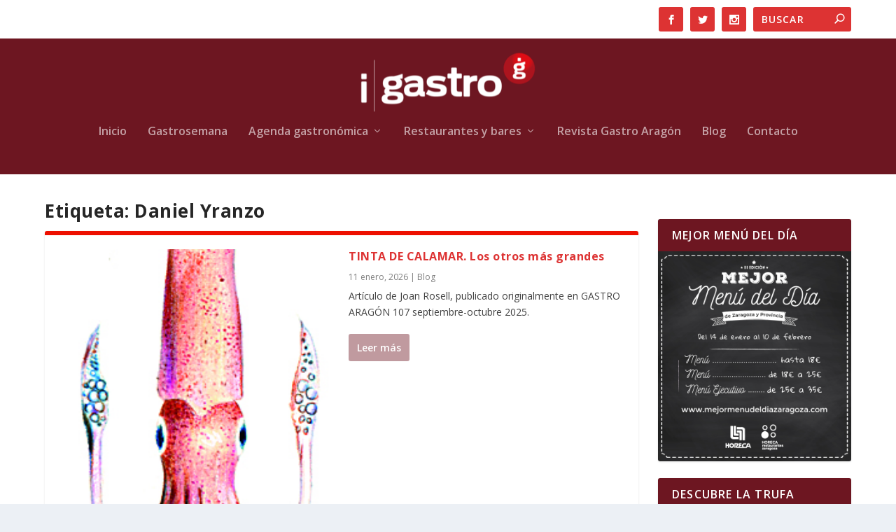

--- FILE ---
content_type: text/html; charset=UTF-8
request_url: https://www.igastroaragon.com/tag/daniel-yranzo
body_size: 60796
content:
<!DOCTYPE html>
<!--[if IE 6]>
<html id="ie6" lang="es" prefix="og: https://ogp.me/ns#">
<![endif]-->
<!--[if IE 7]>
<html id="ie7" lang="es" prefix="og: https://ogp.me/ns#">
<![endif]-->
<!--[if IE 8]>
<html id="ie8" lang="es" prefix="og: https://ogp.me/ns#">
<![endif]-->
<!--[if !(IE 6) | !(IE 7) | !(IE 8)  ]><!-->
<html lang="es" prefix="og: https://ogp.me/ns#">
<!--<![endif]-->
<head>
	<meta charset="UTF-8" />
			
	<meta http-equiv="X-UA-Compatible" content="IE=edge">
	<link rel="pingback" href="https://www.igastroaragon.com/xmlrpc.php" />

		<!--[if lt IE 9]>
	<script src="https://www.igastroaragon.com/wp-content/themes/Extra/scripts/ext/html5.js" type="text/javascript"></script>
	<![endif]-->

	<script type="text/javascript">
		document.documentElement.className = 'js';
	</script>

	<link rel="preconnect" href="https://fonts.gstatic.com" crossorigin />
<!-- Optimización para motores de búsqueda de Rank Math - https://s.rankmath.com/home -->
<title>Daniel Yranzo archivos - iGastro Aragón: Noticias de gastronomía en Aragón</title>
<meta name="robots" content="index, follow, max-snippet:-1, max-video-preview:-1, max-image-preview:large"/>
<link rel="canonical" href="https://www.igastroaragon.com/tag/daniel-yranzo" />
<link rel="next" href="https://www.igastroaragon.com/tag/daniel-yranzo/page/2" />
<meta property="og:locale" content="es_ES" />
<meta property="og:type" content="article" />
<meta property="og:title" content="Daniel Yranzo archivos - iGastro Aragón: Noticias de gastronomía en Aragón" />
<meta property="og:url" content="https://www.igastroaragon.com/tag/daniel-yranzo" />
<meta property="og:site_name" content="iGastro Aragón: Noticias de gastronomía en Aragón" />
<meta property="article:publisher" content="https://www.facebook.com/gastro.aragon/" />
<meta name="twitter:card" content="summary_large_image" />
<meta name="twitter:title" content="Daniel Yranzo archivos - iGastro Aragón: Noticias de gastronomía en Aragón" />
<meta name="twitter:site" content="@gastroaragon" />
<meta name="twitter:label1" content="Entradas" />
<meta name="twitter:data1" content="106" />
<script type="application/ld+json" class="rank-math-schema">{"@context":"https://schema.org","@graph":[{"@type":"EventVenue","@id":"https://www.igastroaragon.com/#organization","name":"Gastro Arag\u00f3n","url":"https://www.igastroaragon.com","logo":{"@type":"ImageObject","@id":"https://www.igastroaragon.com/#logo","url":"https://www.igastroaragon.com/wp-content/uploads/2019/07/logo-gastro-aragon-redondo-grande-transparente.png","contentUrl":"https://www.igastroaragon.com/wp-content/uploads/2019/07/logo-gastro-aragon-redondo-grande-transparente.png","caption":"Gastro Arag\u00f3n","inLanguage":"es","width":"200","height":"200"},"openingHours":["Monday,Tuesday,Wednesday,Thursday,Friday,Saturday,Sunday 09:00-17:00"]},{"@type":"WebSite","@id":"https://www.igastroaragon.com/#website","url":"https://www.igastroaragon.com","name":"Gastro Arag\u00f3n","publisher":{"@id":"https://www.igastroaragon.com/#organization"},"inLanguage":"es"},{"@type":"CollectionPage","@id":"https://www.igastroaragon.com/tag/daniel-yranzo#webpage","url":"https://www.igastroaragon.com/tag/daniel-yranzo","name":"Daniel Yranzo archivos - iGastro Arag\u00f3n: Noticias de gastronom\u00eda en Arag\u00f3n","isPartOf":{"@id":"https://www.igastroaragon.com/#website"},"inLanguage":"es"}]}</script>
<!-- /Plugin Rank Math WordPress SEO -->

<link rel='dns-prefetch' href='//www.google.com' />
<link rel='dns-prefetch' href='//fonts.googleapis.com' />
<link rel="alternate" type="application/rss+xml" title="iGastro Aragón: Noticias de gastronomía en Aragón &raquo; Feed" href="https://www.igastroaragon.com/feed" />
<link rel="alternate" type="application/rss+xml" title="iGastro Aragón: Noticias de gastronomía en Aragón &raquo; Feed de los comentarios" href="https://www.igastroaragon.com/comments/feed" />
<link rel="alternate" type="application/rss+xml" title="iGastro Aragón: Noticias de gastronomía en Aragón &raquo; Etiqueta Daniel Yranzo del feed" href="https://www.igastroaragon.com/tag/daniel-yranzo/feed" />
<meta content="Extra v.4.18.0" name="generator"/><link rel='stylesheet' id='jquery.nice-select-css'  href='https://www.igastroaragon.com/wp-content/plugins/mec-fluent-layouts//assets/libs/nice-select.css' type='text/css' media='all' />
<link rel='stylesheet' id='mec-select2-style-css'  href='https://www.igastroaragon.com/wp-content/plugins/modern-events-calendar/assets/packages/select2/select2.min.css' type='text/css' media='all' />
<link rel='stylesheet' id='mec-font-icons-css'  href='https://www.igastroaragon.com/wp-content/plugins/modern-events-calendar/assets/css/iconfonts.css' type='text/css' media='all' />
<link rel='stylesheet' id='mec-frontend-style-css'  href='https://www.igastroaragon.com/wp-content/plugins/modern-events-calendar/assets/css/frontend.min.css' type='text/css' media='all' />
<link rel='stylesheet' id='mec-tooltip-style-css'  href='https://www.igastroaragon.com/wp-content/plugins/modern-events-calendar/assets/packages/tooltip/tooltip.css' type='text/css' media='all' />
<link rel='stylesheet' id='mec-tooltip-shadow-style-css'  href='https://www.igastroaragon.com/wp-content/plugins/modern-events-calendar/assets/packages/tooltip/tooltipster-sideTip-shadow.min.css' type='text/css' media='all' />
<link rel='stylesheet' id='mec-featherlight-style-css'  href='https://www.igastroaragon.com/wp-content/plugins/modern-events-calendar/assets/packages/featherlight/featherlight.css' type='text/css' media='all' />
<link rel='stylesheet' id='mec-dynamic-styles-css'  href='https://www.igastroaragon.com/wp-content/plugins/modern-events-calendar/assets/css/dyncss.css' type='text/css' media='all' />
<style id='mec-dynamic-styles-inline-css' type='text/css'>
.mec-event-grid-minimal .mec-modal-booking-button:hover, .mec-timeline-event .mec-modal-booking-button, .mec-timetable-t2-col .mec-modal-booking-button:hover, .mec-event-container-classic .mec-modal-booking-button:hover, .mec-calendar-events-side .mec-modal-booking-button:hover, .mec-event-grid-yearly  .mec-modal-booking-button, .mec-events-agenda .mec-modal-booking-button, .mec-event-grid-simple .mec-modal-booking-button, .mec-event-list-minimal  .mec-modal-booking-button:hover, .mec-timeline-month-divider,  .mec-wrap.colorskin-custom .mec-totalcal-box .mec-totalcal-view span:hover,.mec-wrap.colorskin-custom .mec-calendar.mec-event-calendar-classic .mec-selected-day,.mec-wrap.colorskin-custom .mec-color, .mec-wrap.colorskin-custom .mec-event-sharing-wrap .mec-event-sharing > li:hover a, .mec-wrap.colorskin-custom .mec-color-hover:hover, .mec-wrap.colorskin-custom .mec-color-before *:before ,.mec-wrap.colorskin-custom .mec-widget .mec-event-grid-classic.owl-carousel .owl-nav i,.mec-wrap.colorskin-custom .mec-event-list-classic a.magicmore:hover,.mec-wrap.colorskin-custom .mec-event-grid-simple:hover .mec-event-title,.mec-wrap.colorskin-custom .mec-single-event .mec-event-meta dd.mec-events-event-categories:before,.mec-wrap.colorskin-custom .mec-single-event-date:before,.mec-wrap.colorskin-custom .mec-single-event-time:before,.mec-wrap.colorskin-custom .mec-events-meta-group.mec-events-meta-group-venue:before,.mec-wrap.colorskin-custom .mec-calendar .mec-calendar-side .mec-previous-month i,.mec-wrap.colorskin-custom .mec-calendar .mec-calendar-side .mec-next-month,.mec-wrap.colorskin-custom .mec-calendar .mec-calendar-side .mec-previous-month:hover,.mec-wrap.colorskin-custom .mec-calendar .mec-calendar-side .mec-next-month:hover,.mec-wrap.colorskin-custom .mec-calendar.mec-event-calendar-classic dt.mec-selected-day:hover,.mec-wrap.colorskin-custom .mec-infowindow-wp h5 a:hover, .colorskin-custom .mec-events-meta-group-countdown .mec-end-counts h3,.mec-calendar .mec-calendar-side .mec-next-month i,.mec-wrap .mec-totalcal-box i,.mec-calendar .mec-event-article .mec-event-title a:hover,.mec-attendees-list-details .mec-attendee-profile-link a:hover,.mec-wrap.colorskin-custom .mec-next-event-details li i, .mec-next-event-details i:before, .mec-marker-infowindow-wp .mec-marker-infowindow-count, .mec-next-event-details a,.mec-wrap.colorskin-custom .mec-events-masonry-cats a.mec-masonry-cat-selected,.lity .mec-color,.lity .mec-color-before :before,.lity .mec-color-hover:hover,.lity .mec-wrap .mec-color,.lity .mec-wrap .mec-color-before :before,.lity .mec-wrap .mec-color-hover:hover,.leaflet-popup-content .mec-color,.leaflet-popup-content .mec-color-before :before,.leaflet-popup-content .mec-color-hover:hover,.leaflet-popup-content .mec-wrap .mec-color,.leaflet-popup-content .mec-wrap .mec-color-before :before,.leaflet-popup-content .mec-wrap .mec-color-hover:hover, .mec-calendar.mec-calendar-daily .mec-calendar-d-table .mec-daily-view-day.mec-daily-view-day-active.mec-color, .mec-map-boxshow div .mec-map-view-event-detail.mec-event-detail i,.mec-map-boxshow div .mec-map-view-event-detail.mec-event-detail:hover,.mec-map-boxshow .mec-color,.mec-map-boxshow .mec-color-before :before,.mec-map-boxshow .mec-color-hover:hover,.mec-map-boxshow .mec-wrap .mec-color,.mec-map-boxshow .mec-wrap .mec-color-before :before,.mec-map-boxshow .mec-wrap .mec-color-hover:hover{color: #dd3333}.mec-skin-carousel-container .mec-event-footer-carousel-type3 .mec-modal-booking-button:hover, .mec-wrap .mec-map-lightbox-wp.mec-event-list-classic .mec-event-date,.mec-wrap.colorskin-custom .mec-event-sharing .mec-event-share:hover .event-sharing-icon,.mec-wrap.colorskin-custom .mec-event-grid-clean .mec-event-date,.mec-wrap.colorskin-custom .mec-event-list-modern .mec-event-sharing > li:hover a i,.mec-wrap.colorskin-custom .mec-event-list-modern .mec-event-sharing .mec-event-share:hover .mec-event-sharing-icon,.mec-wrap.colorskin-custom .mec-event-list-modern .mec-event-sharing li:hover a i,.mec-wrap.colorskin-custom .mec-calendar:not(.mec-event-calendar-classic) .mec-selected-day,.mec-wrap.colorskin-custom .mec-calendar .mec-selected-day:hover,.mec-wrap.colorskin-custom .mec-calendar .mec-calendar-row  dt.mec-has-event:hover,.mec-wrap.colorskin-custom .mec-calendar .mec-has-event:after, .mec-wrap.colorskin-custom .mec-bg-color, .mec-wrap.colorskin-custom .mec-bg-color-hover:hover, .colorskin-custom .mec-event-sharing-wrap:hover > li, .mec-wrap.colorskin-custom .mec-totalcal-box .mec-totalcal-view span.mec-totalcalview-selected,.mec-wrap .flip-clock-wrapper ul li a div div.inn,.mec-wrap .mec-totalcal-box .mec-totalcal-view span.mec-totalcalview-selected,.event-carousel-type1-head .mec-event-date-carousel,.mec-event-countdown-style3 .mec-event-date,#wrap .mec-wrap article.mec-event-countdown-style1,.mec-event-countdown-style1 .mec-event-countdown-part3 a.mec-event-button,.mec-wrap .mec-event-countdown-style2,.mec-map-get-direction-btn-cnt input[type="submit"],.mec-booking button,span.mec-marker-wrap,.mec-wrap.colorskin-custom .mec-timeline-events-container .mec-timeline-event-date:before{background-color: #dd3333;}.mec-skin-carousel-container .mec-event-footer-carousel-type3 .mec-modal-booking-button:hover, .mec-timeline-month-divider, .mec-wrap.colorskin-custom .mec-single-event .mec-speakers-details ul li .mec-speaker-avatar a:hover img,.mec-wrap.colorskin-custom .mec-event-list-modern .mec-event-sharing > li:hover a i,.mec-wrap.colorskin-custom .mec-event-list-modern .mec-event-sharing .mec-event-share:hover .mec-event-sharing-icon,.mec-wrap.colorskin-custom .mec-event-list-standard .mec-month-divider span:before,.mec-wrap.colorskin-custom .mec-single-event .mec-social-single:before,.mec-wrap.colorskin-custom .mec-single-event .mec-frontbox-title:before,.mec-wrap.colorskin-custom .mec-calendar .mec-calendar-events-side .mec-table-side-day, .mec-wrap.colorskin-custom .mec-border-color, .mec-wrap.colorskin-custom .mec-border-color-hover:hover, .colorskin-custom .mec-single-event .mec-frontbox-title:before, .colorskin-custom .mec-single-event .mec-events-meta-group-booking form > h4:before, .mec-wrap.colorskin-custom .mec-totalcal-box .mec-totalcal-view span.mec-totalcalview-selected,.mec-wrap .mec-totalcal-box .mec-totalcal-view span.mec-totalcalview-selected,.event-carousel-type1-head .mec-event-date-carousel:after,.mec-wrap.colorskin-custom .mec-events-masonry-cats a.mec-masonry-cat-selected, .mec-marker-infowindow-wp .mec-marker-infowindow-count, .mec-wrap.colorskin-custom .mec-events-masonry-cats a:hover{border-color: #dd3333;}.mec-wrap.colorskin-custom .mec-event-countdown-style3 .mec-event-date:after,.mec-wrap.colorskin-custom .mec-month-divider span:before{border-bottom-color:#dd3333;}.mec-wrap.colorskin-custom  article.mec-event-countdown-style1 .mec-event-countdown-part2:after{border-color: transparent transparent transparent #dd3333;}.mec-wrap.colorskin-custom .mec-box-shadow-color { box-shadow: 0 4px 22px -7px #dd3333;}.mec-timeline-event .mec-modal-booking-button, .mec-events-timeline-wrap:before, .mec-wrap.colorskin-custom .mec-timeline-event-local-time, .mec-wrap.colorskin-custom .mec-timeline-event-time ,.mec-wrap.colorskin-custom .mec-timeline-event-location { background: rgba(221,51,51,.11);}.mec-wrap.colorskin-custom .mec-timeline-events-container .mec-timeline-event-date:after { background: rgba(221,51,51,.3);}
</style>
<link rel='stylesheet' id='mec-lity-style-css'  href='https://www.igastroaragon.com/wp-content/plugins/modern-events-calendar/assets/packages/lity/lity.min.css' type='text/css' media='all' />
<link rel='stylesheet' id='wp-block-library-css'  href='https://www.igastroaragon.com/wp-includes/css/dist/block-library/style.min.css' type='text/css' media='all' />
<style id='wp-block-library-theme-inline-css' type='text/css'>
.wp-block-audio figcaption{color:#555;font-size:13px;text-align:center}.is-dark-theme .wp-block-audio figcaption{color:hsla(0,0%,100%,.65)}.wp-block-code{border:1px solid #ccc;border-radius:4px;font-family:Menlo,Consolas,monaco,monospace;padding:.8em 1em}.wp-block-embed figcaption{color:#555;font-size:13px;text-align:center}.is-dark-theme .wp-block-embed figcaption{color:hsla(0,0%,100%,.65)}.blocks-gallery-caption{color:#555;font-size:13px;text-align:center}.is-dark-theme .blocks-gallery-caption{color:hsla(0,0%,100%,.65)}.wp-block-image figcaption{color:#555;font-size:13px;text-align:center}.is-dark-theme .wp-block-image figcaption{color:hsla(0,0%,100%,.65)}.wp-block-pullquote{border-top:4px solid;border-bottom:4px solid;margin-bottom:1.75em;color:currentColor}.wp-block-pullquote__citation,.wp-block-pullquote cite,.wp-block-pullquote footer{color:currentColor;text-transform:uppercase;font-size:.8125em;font-style:normal}.wp-block-quote{border-left:.25em solid;margin:0 0 1.75em;padding-left:1em}.wp-block-quote cite,.wp-block-quote footer{color:currentColor;font-size:.8125em;position:relative;font-style:normal}.wp-block-quote.has-text-align-right{border-left:none;border-right:.25em solid;padding-left:0;padding-right:1em}.wp-block-quote.has-text-align-center{border:none;padding-left:0}.wp-block-quote.is-large,.wp-block-quote.is-style-large,.wp-block-quote.is-style-plain{border:none}.wp-block-search .wp-block-search__label{font-weight:700}:where(.wp-block-group.has-background){padding:1.25em 2.375em}.wp-block-separator.has-css-opacity{opacity:.4}.wp-block-separator{border:none;border-bottom:2px solid;margin-left:auto;margin-right:auto}.wp-block-separator.has-alpha-channel-opacity{opacity:1}.wp-block-separator:not(.is-style-wide):not(.is-style-dots){width:100px}.wp-block-separator.has-background:not(.is-style-dots){border-bottom:none;height:1px}.wp-block-separator.has-background:not(.is-style-wide):not(.is-style-dots){height:2px}.wp-block-table thead{border-bottom:3px solid}.wp-block-table tfoot{border-top:3px solid}.wp-block-table td,.wp-block-table th{padding:.5em;border:1px solid;word-break:normal}.wp-block-table figcaption{color:#555;font-size:13px;text-align:center}.is-dark-theme .wp-block-table figcaption{color:hsla(0,0%,100%,.65)}.wp-block-video figcaption{color:#555;font-size:13px;text-align:center}.is-dark-theme .wp-block-video figcaption{color:hsla(0,0%,100%,.65)}.wp-block-template-part.has-background{padding:1.25em 2.375em;margin-top:0;margin-bottom:0}
</style>
<style id='global-styles-inline-css' type='text/css'>
body{--wp--preset--color--black: #000000;--wp--preset--color--cyan-bluish-gray: #abb8c3;--wp--preset--color--white: #ffffff;--wp--preset--color--pale-pink: #f78da7;--wp--preset--color--vivid-red: #cf2e2e;--wp--preset--color--luminous-vivid-orange: #ff6900;--wp--preset--color--luminous-vivid-amber: #fcb900;--wp--preset--color--light-green-cyan: #7bdcb5;--wp--preset--color--vivid-green-cyan: #00d084;--wp--preset--color--pale-cyan-blue: #8ed1fc;--wp--preset--color--vivid-cyan-blue: #0693e3;--wp--preset--color--vivid-purple: #9b51e0;--wp--preset--gradient--vivid-cyan-blue-to-vivid-purple: linear-gradient(135deg,rgba(6,147,227,1) 0%,rgb(155,81,224) 100%);--wp--preset--gradient--light-green-cyan-to-vivid-green-cyan: linear-gradient(135deg,rgb(122,220,180) 0%,rgb(0,208,130) 100%);--wp--preset--gradient--luminous-vivid-amber-to-luminous-vivid-orange: linear-gradient(135deg,rgba(252,185,0,1) 0%,rgba(255,105,0,1) 100%);--wp--preset--gradient--luminous-vivid-orange-to-vivid-red: linear-gradient(135deg,rgba(255,105,0,1) 0%,rgb(207,46,46) 100%);--wp--preset--gradient--very-light-gray-to-cyan-bluish-gray: linear-gradient(135deg,rgb(238,238,238) 0%,rgb(169,184,195) 100%);--wp--preset--gradient--cool-to-warm-spectrum: linear-gradient(135deg,rgb(74,234,220) 0%,rgb(151,120,209) 20%,rgb(207,42,186) 40%,rgb(238,44,130) 60%,rgb(251,105,98) 80%,rgb(254,248,76) 100%);--wp--preset--gradient--blush-light-purple: linear-gradient(135deg,rgb(255,206,236) 0%,rgb(152,150,240) 100%);--wp--preset--gradient--blush-bordeaux: linear-gradient(135deg,rgb(254,205,165) 0%,rgb(254,45,45) 50%,rgb(107,0,62) 100%);--wp--preset--gradient--luminous-dusk: linear-gradient(135deg,rgb(255,203,112) 0%,rgb(199,81,192) 50%,rgb(65,88,208) 100%);--wp--preset--gradient--pale-ocean: linear-gradient(135deg,rgb(255,245,203) 0%,rgb(182,227,212) 50%,rgb(51,167,181) 100%);--wp--preset--gradient--electric-grass: linear-gradient(135deg,rgb(202,248,128) 0%,rgb(113,206,126) 100%);--wp--preset--gradient--midnight: linear-gradient(135deg,rgb(2,3,129) 0%,rgb(40,116,252) 100%);--wp--preset--duotone--dark-grayscale: url('#wp-duotone-dark-grayscale');--wp--preset--duotone--grayscale: url('#wp-duotone-grayscale');--wp--preset--duotone--purple-yellow: url('#wp-duotone-purple-yellow');--wp--preset--duotone--blue-red: url('#wp-duotone-blue-red');--wp--preset--duotone--midnight: url('#wp-duotone-midnight');--wp--preset--duotone--magenta-yellow: url('#wp-duotone-magenta-yellow');--wp--preset--duotone--purple-green: url('#wp-duotone-purple-green');--wp--preset--duotone--blue-orange: url('#wp-duotone-blue-orange');--wp--preset--font-size--small: 13px;--wp--preset--font-size--medium: 20px;--wp--preset--font-size--large: 36px;--wp--preset--font-size--x-large: 42px;}body { margin: 0; }.wp-site-blocks > .alignleft { float: left; margin-right: 2em; }.wp-site-blocks > .alignright { float: right; margin-left: 2em; }.wp-site-blocks > .aligncenter { justify-content: center; margin-left: auto; margin-right: auto; }.has-black-color{color: var(--wp--preset--color--black) !important;}.has-cyan-bluish-gray-color{color: var(--wp--preset--color--cyan-bluish-gray) !important;}.has-white-color{color: var(--wp--preset--color--white) !important;}.has-pale-pink-color{color: var(--wp--preset--color--pale-pink) !important;}.has-vivid-red-color{color: var(--wp--preset--color--vivid-red) !important;}.has-luminous-vivid-orange-color{color: var(--wp--preset--color--luminous-vivid-orange) !important;}.has-luminous-vivid-amber-color{color: var(--wp--preset--color--luminous-vivid-amber) !important;}.has-light-green-cyan-color{color: var(--wp--preset--color--light-green-cyan) !important;}.has-vivid-green-cyan-color{color: var(--wp--preset--color--vivid-green-cyan) !important;}.has-pale-cyan-blue-color{color: var(--wp--preset--color--pale-cyan-blue) !important;}.has-vivid-cyan-blue-color{color: var(--wp--preset--color--vivid-cyan-blue) !important;}.has-vivid-purple-color{color: var(--wp--preset--color--vivid-purple) !important;}.has-black-background-color{background-color: var(--wp--preset--color--black) !important;}.has-cyan-bluish-gray-background-color{background-color: var(--wp--preset--color--cyan-bluish-gray) !important;}.has-white-background-color{background-color: var(--wp--preset--color--white) !important;}.has-pale-pink-background-color{background-color: var(--wp--preset--color--pale-pink) !important;}.has-vivid-red-background-color{background-color: var(--wp--preset--color--vivid-red) !important;}.has-luminous-vivid-orange-background-color{background-color: var(--wp--preset--color--luminous-vivid-orange) !important;}.has-luminous-vivid-amber-background-color{background-color: var(--wp--preset--color--luminous-vivid-amber) !important;}.has-light-green-cyan-background-color{background-color: var(--wp--preset--color--light-green-cyan) !important;}.has-vivid-green-cyan-background-color{background-color: var(--wp--preset--color--vivid-green-cyan) !important;}.has-pale-cyan-blue-background-color{background-color: var(--wp--preset--color--pale-cyan-blue) !important;}.has-vivid-cyan-blue-background-color{background-color: var(--wp--preset--color--vivid-cyan-blue) !important;}.has-vivid-purple-background-color{background-color: var(--wp--preset--color--vivid-purple) !important;}.has-black-border-color{border-color: var(--wp--preset--color--black) !important;}.has-cyan-bluish-gray-border-color{border-color: var(--wp--preset--color--cyan-bluish-gray) !important;}.has-white-border-color{border-color: var(--wp--preset--color--white) !important;}.has-pale-pink-border-color{border-color: var(--wp--preset--color--pale-pink) !important;}.has-vivid-red-border-color{border-color: var(--wp--preset--color--vivid-red) !important;}.has-luminous-vivid-orange-border-color{border-color: var(--wp--preset--color--luminous-vivid-orange) !important;}.has-luminous-vivid-amber-border-color{border-color: var(--wp--preset--color--luminous-vivid-amber) !important;}.has-light-green-cyan-border-color{border-color: var(--wp--preset--color--light-green-cyan) !important;}.has-vivid-green-cyan-border-color{border-color: var(--wp--preset--color--vivid-green-cyan) !important;}.has-pale-cyan-blue-border-color{border-color: var(--wp--preset--color--pale-cyan-blue) !important;}.has-vivid-cyan-blue-border-color{border-color: var(--wp--preset--color--vivid-cyan-blue) !important;}.has-vivid-purple-border-color{border-color: var(--wp--preset--color--vivid-purple) !important;}.has-vivid-cyan-blue-to-vivid-purple-gradient-background{background: var(--wp--preset--gradient--vivid-cyan-blue-to-vivid-purple) !important;}.has-light-green-cyan-to-vivid-green-cyan-gradient-background{background: var(--wp--preset--gradient--light-green-cyan-to-vivid-green-cyan) !important;}.has-luminous-vivid-amber-to-luminous-vivid-orange-gradient-background{background: var(--wp--preset--gradient--luminous-vivid-amber-to-luminous-vivid-orange) !important;}.has-luminous-vivid-orange-to-vivid-red-gradient-background{background: var(--wp--preset--gradient--luminous-vivid-orange-to-vivid-red) !important;}.has-very-light-gray-to-cyan-bluish-gray-gradient-background{background: var(--wp--preset--gradient--very-light-gray-to-cyan-bluish-gray) !important;}.has-cool-to-warm-spectrum-gradient-background{background: var(--wp--preset--gradient--cool-to-warm-spectrum) !important;}.has-blush-light-purple-gradient-background{background: var(--wp--preset--gradient--blush-light-purple) !important;}.has-blush-bordeaux-gradient-background{background: var(--wp--preset--gradient--blush-bordeaux) !important;}.has-luminous-dusk-gradient-background{background: var(--wp--preset--gradient--luminous-dusk) !important;}.has-pale-ocean-gradient-background{background: var(--wp--preset--gradient--pale-ocean) !important;}.has-electric-grass-gradient-background{background: var(--wp--preset--gradient--electric-grass) !important;}.has-midnight-gradient-background{background: var(--wp--preset--gradient--midnight) !important;}.has-small-font-size{font-size: var(--wp--preset--font-size--small) !important;}.has-medium-font-size{font-size: var(--wp--preset--font-size--medium) !important;}.has-large-font-size{font-size: var(--wp--preset--font-size--large) !important;}.has-x-large-font-size{font-size: var(--wp--preset--font-size--x-large) !important;}
</style>
<link rel='stylesheet' id='crellyslider.min-css'  href='https://www.igastroaragon.com/wp-content/plugins/crelly-slider/css/crellyslider.min.css' type='text/css' media='all' />
<link crossorigin="anonymous" rel='stylesheet' id='mec-fluent-layouts-google-fonts-css'  href='https://fonts.googleapis.com/css2?family=DM+Sans%3Aital%2Cwght%400%2C400%3B0%2C500%3B0%2C700%3B1%2C400%3B1%2C500%3B1%2C700&#038;display=swap&#038;ver=6.0.11' type='text/css' media='all' />
<link rel='stylesheet' id='mec-fluent-layouts-css'  href='https://www.igastroaragon.com/wp-content/plugins/mec-fluent-layouts//assets/mec-fluent-layouts.css' type='text/css' media='all' />
<link rel='stylesheet' id='mec-fluent-layouts-single-css'  href='https://www.igastroaragon.com/wp-content/plugins/mec-fluent-layouts//assets/mec-fluent-layouts-single.css' type='text/css' media='all' />
<link rel='stylesheet' id='fh-carousel-owl-css'  href='https://www.igastroaragon.com/wp-content/plugins/post-carousel-for-dv-builder//assets/css/owl.carousel.min.css' type='text/css' media='all' />
<link rel='stylesheet' id='fh-carousel-style-css'  href='https://www.igastroaragon.com/wp-content/plugins/post-carousel-for-dv-builder//assets/css/fh-carousel.css' type='text/css' media='all' />
<link crossorigin="anonymous" rel='stylesheet' id='extra-fonts-css'  href='https://fonts.googleapis.com/css?family=Open+Sans:300italic,400italic,600italic,700italic,800italic,400,300,600,700,800&#038;subset=latin,latin-ext' type='text/css' media='all' />
<link rel='stylesheet' id='dflip-icons-style-css'  href='https://www.igastroaragon.com/wp-content/plugins/dflip/assets/css/themify-icons.min.css' type='text/css' media='all' />
<link rel='stylesheet' id='dflip-style-css'  href='https://www.igastroaragon.com/wp-content/plugins/dflip/assets/css/dflip.min.css' type='text/css' media='all' />
<link rel='stylesheet' id='extra-style-css'  href='https://www.igastroaragon.com/wp-content/themes/Extra/style.min.css' type='text/css' media='all' />
<style id='extra-dynamic-critical-inline-css' type='text/css'>
@font-face{font-family:ETmodules;font-display:block;src:url(//www.igastroaragon.com/wp-content/themes/Extra/core/admin/fonts/modules/base/modules.eot);src:url(//www.igastroaragon.com/wp-content/themes/Extra/core/admin/fonts/modules/base/modules.eot?#iefix) format("embedded-opentype"),url(//www.igastroaragon.com/wp-content/themes/Extra/core/admin/fonts/modules/base/modules.ttf) format("truetype"),url(//www.igastroaragon.com/wp-content/themes/Extra/core/admin/fonts/modules/base/modules.woff) format("woff"),url(//www.igastroaragon.com/wp-content/themes/Extra/core/admin/fonts/modules/base/modules.svg#ETmodules) format("svg");font-weight:400;font-style:normal}
.et_audio_content,.et_link_content,.et_quote_content{background-color:#2ea3f2}.et_pb_post .et-pb-controllers a{margin-bottom:10px}.format-gallery .et-pb-controllers{bottom:0}.et_pb_blog_grid .et_audio_content{margin-bottom:19px}.et_pb_row .et_pb_blog_grid .et_pb_post .et_pb_slide{min-height:180px}.et_audio_content .wp-block-audio{margin:0;padding:0}.et_audio_content h2{line-height:44px}.et_pb_column_1_2 .et_audio_content h2,.et_pb_column_1_3 .et_audio_content h2,.et_pb_column_1_4 .et_audio_content h2,.et_pb_column_1_5 .et_audio_content h2,.et_pb_column_1_6 .et_audio_content h2,.et_pb_column_2_5 .et_audio_content h2,.et_pb_column_3_5 .et_audio_content h2,.et_pb_column_3_8 .et_audio_content h2{margin-bottom:9px;margin-top:0}.et_pb_column_1_2 .et_audio_content,.et_pb_column_3_5 .et_audio_content{padding:35px 40px}.et_pb_column_1_2 .et_audio_content h2,.et_pb_column_3_5 .et_audio_content h2{line-height:32px}.et_pb_column_1_3 .et_audio_content,.et_pb_column_1_4 .et_audio_content,.et_pb_column_1_5 .et_audio_content,.et_pb_column_1_6 .et_audio_content,.et_pb_column_2_5 .et_audio_content,.et_pb_column_3_8 .et_audio_content{padding:35px 20px}.et_pb_column_1_3 .et_audio_content h2,.et_pb_column_1_4 .et_audio_content h2,.et_pb_column_1_5 .et_audio_content h2,.et_pb_column_1_6 .et_audio_content h2,.et_pb_column_2_5 .et_audio_content h2,.et_pb_column_3_8 .et_audio_content h2{font-size:18px;line-height:26px}article.et_pb_has_overlay .et_pb_blog_image_container{position:relative}.et_pb_post>.et_main_video_container{position:relative;margin-bottom:30px}.et_pb_post .et_pb_video_overlay .et_pb_video_play{color:#fff}.et_pb_post .et_pb_video_overlay_hover:hover{background:rgba(0,0,0,.6)}.et_audio_content,.et_link_content,.et_quote_content{text-align:center;word-wrap:break-word;position:relative;padding:50px 60px}.et_audio_content h2,.et_link_content a.et_link_main_url,.et_link_content h2,.et_quote_content blockquote cite,.et_quote_content blockquote p{color:#fff!important}.et_quote_main_link{position:absolute;text-indent:-9999px;width:100%;height:100%;display:block;top:0;left:0}.et_quote_content blockquote{padding:0;margin:0;border:none}.et_audio_content h2,.et_link_content h2,.et_quote_content blockquote p{margin-top:0}.et_audio_content h2{margin-bottom:20px}.et_audio_content h2,.et_link_content h2,.et_quote_content blockquote p{line-height:44px}.et_link_content a.et_link_main_url,.et_quote_content blockquote cite{font-size:18px;font-weight:200}.et_quote_content blockquote cite{font-style:normal}.et_pb_column_2_3 .et_quote_content{padding:50px 42px 45px}.et_pb_column_2_3 .et_audio_content,.et_pb_column_2_3 .et_link_content{padding:40px 40px 45px}.et_pb_column_1_2 .et_audio_content,.et_pb_column_1_2 .et_link_content,.et_pb_column_1_2 .et_quote_content,.et_pb_column_3_5 .et_audio_content,.et_pb_column_3_5 .et_link_content,.et_pb_column_3_5 .et_quote_content{padding:35px 40px}.et_pb_column_1_2 .et_quote_content blockquote p,.et_pb_column_3_5 .et_quote_content blockquote p{font-size:26px;line-height:32px}.et_pb_column_1_2 .et_audio_content h2,.et_pb_column_1_2 .et_link_content h2,.et_pb_column_3_5 .et_audio_content h2,.et_pb_column_3_5 .et_link_content h2{line-height:32px}.et_pb_column_1_2 .et_link_content a.et_link_main_url,.et_pb_column_1_2 .et_quote_content blockquote cite,.et_pb_column_3_5 .et_link_content a.et_link_main_url,.et_pb_column_3_5 .et_quote_content blockquote cite{font-size:14px}.et_pb_column_1_3 .et_quote_content,.et_pb_column_1_4 .et_quote_content,.et_pb_column_1_5 .et_quote_content,.et_pb_column_1_6 .et_quote_content,.et_pb_column_2_5 .et_quote_content,.et_pb_column_3_8 .et_quote_content{padding:35px 30px 32px}.et_pb_column_1_3 .et_audio_content,.et_pb_column_1_3 .et_link_content,.et_pb_column_1_4 .et_audio_content,.et_pb_column_1_4 .et_link_content,.et_pb_column_1_5 .et_audio_content,.et_pb_column_1_5 .et_link_content,.et_pb_column_1_6 .et_audio_content,.et_pb_column_1_6 .et_link_content,.et_pb_column_2_5 .et_audio_content,.et_pb_column_2_5 .et_link_content,.et_pb_column_3_8 .et_audio_content,.et_pb_column_3_8 .et_link_content{padding:35px 20px}.et_pb_column_1_3 .et_audio_content h2,.et_pb_column_1_3 .et_link_content h2,.et_pb_column_1_3 .et_quote_content blockquote p,.et_pb_column_1_4 .et_audio_content h2,.et_pb_column_1_4 .et_link_content h2,.et_pb_column_1_4 .et_quote_content blockquote p,.et_pb_column_1_5 .et_audio_content h2,.et_pb_column_1_5 .et_link_content h2,.et_pb_column_1_5 .et_quote_content blockquote p,.et_pb_column_1_6 .et_audio_content h2,.et_pb_column_1_6 .et_link_content h2,.et_pb_column_1_6 .et_quote_content blockquote p,.et_pb_column_2_5 .et_audio_content h2,.et_pb_column_2_5 .et_link_content h2,.et_pb_column_2_5 .et_quote_content blockquote p,.et_pb_column_3_8 .et_audio_content h2,.et_pb_column_3_8 .et_link_content h2,.et_pb_column_3_8 .et_quote_content blockquote p{font-size:18px;line-height:26px}.et_pb_column_1_3 .et_link_content a.et_link_main_url,.et_pb_column_1_3 .et_quote_content blockquote cite,.et_pb_column_1_4 .et_link_content a.et_link_main_url,.et_pb_column_1_4 .et_quote_content blockquote cite,.et_pb_column_1_5 .et_link_content a.et_link_main_url,.et_pb_column_1_5 .et_quote_content blockquote cite,.et_pb_column_1_6 .et_link_content a.et_link_main_url,.et_pb_column_1_6 .et_quote_content blockquote cite,.et_pb_column_2_5 .et_link_content a.et_link_main_url,.et_pb_column_2_5 .et_quote_content blockquote cite,.et_pb_column_3_8 .et_link_content a.et_link_main_url,.et_pb_column_3_8 .et_quote_content blockquote cite{font-size:14px}.et_pb_post .et_pb_gallery_post_type .et_pb_slide{min-height:500px;background-size:cover!important;background-position:top}.format-gallery .et_pb_slider.gallery-not-found .et_pb_slide{box-shadow:inset 0 0 10px rgba(0,0,0,.1)}.format-gallery .et_pb_slider:hover .et-pb-arrow-prev{left:0}.format-gallery .et_pb_slider:hover .et-pb-arrow-next{right:0}.et_pb_post>.et_pb_slider{margin-bottom:30px}.et_pb_column_3_4 .et_pb_post .et_pb_slide{min-height:442px}.et_pb_column_2_3 .et_pb_post .et_pb_slide{min-height:390px}.et_pb_column_1_2 .et_pb_post .et_pb_slide,.et_pb_column_3_5 .et_pb_post .et_pb_slide{min-height:284px}.et_pb_column_1_3 .et_pb_post .et_pb_slide,.et_pb_column_2_5 .et_pb_post .et_pb_slide,.et_pb_column_3_8 .et_pb_post .et_pb_slide{min-height:180px}.et_pb_column_1_4 .et_pb_post .et_pb_slide,.et_pb_column_1_5 .et_pb_post .et_pb_slide,.et_pb_column_1_6 .et_pb_post .et_pb_slide{min-height:125px}.et_pb_portfolio.et_pb_section_parallax .pagination,.et_pb_portfolio.et_pb_section_video .pagination,.et_pb_portfolio_grid.et_pb_section_parallax .pagination,.et_pb_portfolio_grid.et_pb_section_video .pagination{position:relative}.et_pb_bg_layout_light .et_pb_post .post-meta,.et_pb_bg_layout_light .et_pb_post .post-meta a,.et_pb_bg_layout_light .et_pb_post p{color:#666}.et_pb_bg_layout_dark .et_pb_post .post-meta,.et_pb_bg_layout_dark .et_pb_post .post-meta a,.et_pb_bg_layout_dark .et_pb_post p{color:inherit}.et_pb_text_color_dark .et_audio_content h2,.et_pb_text_color_dark .et_link_content a.et_link_main_url,.et_pb_text_color_dark .et_link_content h2,.et_pb_text_color_dark .et_quote_content blockquote cite,.et_pb_text_color_dark .et_quote_content blockquote p{color:#666!important}.et_pb_text_color_dark.et_audio_content h2,.et_pb_text_color_dark.et_link_content a.et_link_main_url,.et_pb_text_color_dark.et_link_content h2,.et_pb_text_color_dark.et_quote_content blockquote cite,.et_pb_text_color_dark.et_quote_content blockquote p{color:#bbb!important}.et_pb_text_color_dark.et_audio_content,.et_pb_text_color_dark.et_link_content,.et_pb_text_color_dark.et_quote_content{background-color:#e8e8e8}@media (min-width:981px) and (max-width:1100px){.et_quote_content{padding:50px 70px 45px}.et_pb_column_2_3 .et_quote_content{padding:50px 50px 45px}.et_pb_column_1_2 .et_quote_content,.et_pb_column_3_5 .et_quote_content{padding:35px 47px 30px}.et_pb_column_1_3 .et_quote_content,.et_pb_column_1_4 .et_quote_content,.et_pb_column_1_5 .et_quote_content,.et_pb_column_1_6 .et_quote_content,.et_pb_column_2_5 .et_quote_content,.et_pb_column_3_8 .et_quote_content{padding:35px 25px 32px}.et_pb_column_4_4 .et_pb_post .et_pb_slide{min-height:534px}.et_pb_column_3_4 .et_pb_post .et_pb_slide{min-height:392px}.et_pb_column_2_3 .et_pb_post .et_pb_slide{min-height:345px}.et_pb_column_1_2 .et_pb_post .et_pb_slide,.et_pb_column_3_5 .et_pb_post .et_pb_slide{min-height:250px}.et_pb_column_1_3 .et_pb_post .et_pb_slide,.et_pb_column_2_5 .et_pb_post .et_pb_slide,.et_pb_column_3_8 .et_pb_post .et_pb_slide{min-height:155px}.et_pb_column_1_4 .et_pb_post .et_pb_slide,.et_pb_column_1_5 .et_pb_post .et_pb_slide,.et_pb_column_1_6 .et_pb_post .et_pb_slide{min-height:108px}}@media (max-width:980px){.et_pb_bg_layout_dark_tablet .et_audio_content h2{color:#fff!important}.et_pb_text_color_dark_tablet.et_audio_content h2{color:#bbb!important}.et_pb_text_color_dark_tablet.et_audio_content{background-color:#e8e8e8}.et_pb_bg_layout_dark_tablet .et_audio_content h2,.et_pb_bg_layout_dark_tablet .et_link_content a.et_link_main_url,.et_pb_bg_layout_dark_tablet .et_link_content h2,.et_pb_bg_layout_dark_tablet .et_quote_content blockquote cite,.et_pb_bg_layout_dark_tablet .et_quote_content blockquote p{color:#fff!important}.et_pb_text_color_dark_tablet .et_audio_content h2,.et_pb_text_color_dark_tablet .et_link_content a.et_link_main_url,.et_pb_text_color_dark_tablet .et_link_content h2,.et_pb_text_color_dark_tablet .et_quote_content blockquote cite,.et_pb_text_color_dark_tablet .et_quote_content blockquote p{color:#666!important}.et_pb_text_color_dark_tablet.et_audio_content h2,.et_pb_text_color_dark_tablet.et_link_content a.et_link_main_url,.et_pb_text_color_dark_tablet.et_link_content h2,.et_pb_text_color_dark_tablet.et_quote_content blockquote cite,.et_pb_text_color_dark_tablet.et_quote_content blockquote p{color:#bbb!important}.et_pb_text_color_dark_tablet.et_audio_content,.et_pb_text_color_dark_tablet.et_link_content,.et_pb_text_color_dark_tablet.et_quote_content{background-color:#e8e8e8}}@media (min-width:768px) and (max-width:980px){.et_audio_content h2{font-size:26px!important;line-height:44px!important;margin-bottom:24px!important}.et_pb_post>.et_pb_gallery_post_type>.et_pb_slides>.et_pb_slide{min-height:384px!important}.et_quote_content{padding:50px 43px 45px!important}.et_quote_content blockquote p{font-size:26px!important;line-height:44px!important}.et_quote_content blockquote cite{font-size:18px!important}.et_link_content{padding:40px 40px 45px}.et_link_content h2{font-size:26px!important;line-height:44px!important}.et_link_content a.et_link_main_url{font-size:18px!important}}@media (max-width:767px){.et_audio_content h2,.et_link_content h2,.et_quote_content,.et_quote_content blockquote p{font-size:20px!important;line-height:26px!important}.et_audio_content,.et_link_content{padding:35px 20px!important}.et_audio_content h2{margin-bottom:9px!important}.et_pb_bg_layout_dark_phone .et_audio_content h2{color:#fff!important}.et_pb_text_color_dark_phone.et_audio_content{background-color:#e8e8e8}.et_link_content a.et_link_main_url,.et_quote_content blockquote cite{font-size:14px!important}.format-gallery .et-pb-controllers{height:auto}.et_pb_post>.et_pb_gallery_post_type>.et_pb_slides>.et_pb_slide{min-height:222px!important}.et_pb_bg_layout_dark_phone .et_audio_content h2,.et_pb_bg_layout_dark_phone .et_link_content a.et_link_main_url,.et_pb_bg_layout_dark_phone .et_link_content h2,.et_pb_bg_layout_dark_phone .et_quote_content blockquote cite,.et_pb_bg_layout_dark_phone .et_quote_content blockquote p{color:#fff!important}.et_pb_text_color_dark_phone .et_audio_content h2,.et_pb_text_color_dark_phone .et_link_content a.et_link_main_url,.et_pb_text_color_dark_phone .et_link_content h2,.et_pb_text_color_dark_phone .et_quote_content blockquote cite,.et_pb_text_color_dark_phone .et_quote_content blockquote p{color:#666!important}.et_pb_text_color_dark_phone.et_audio_content h2,.et_pb_text_color_dark_phone.et_link_content a.et_link_main_url,.et_pb_text_color_dark_phone.et_link_content h2,.et_pb_text_color_dark_phone.et_quote_content blockquote cite,.et_pb_text_color_dark_phone.et_quote_content blockquote p{color:#bbb!important}.et_pb_text_color_dark_phone.et_audio_content,.et_pb_text_color_dark_phone.et_link_content,.et_pb_text_color_dark_phone.et_quote_content{background-color:#e8e8e8}}@media (max-width:479px){.et_pb_column_1_2 .et_pb_carousel_item .et_pb_video_play,.et_pb_column_1_3 .et_pb_carousel_item .et_pb_video_play,.et_pb_column_2_3 .et_pb_carousel_item .et_pb_video_play,.et_pb_column_2_5 .et_pb_carousel_item .et_pb_video_play,.et_pb_column_3_5 .et_pb_carousel_item .et_pb_video_play,.et_pb_column_3_8 .et_pb_carousel_item .et_pb_video_play{font-size:1.5rem;line-height:1.5rem;margin-left:-.75rem;margin-top:-.75rem}.et_audio_content,.et_quote_content{padding:35px 20px!important}.et_pb_post>.et_pb_gallery_post_type>.et_pb_slides>.et_pb_slide{min-height:156px!important}}.et_full_width_page .et_gallery_item{float:left;width:20.875%;margin:0 5.5% 5.5% 0}.et_full_width_page .et_gallery_item:nth-child(3n){margin-right:5.5%}.et_full_width_page .et_gallery_item:nth-child(3n+1){clear:none}.et_full_width_page .et_gallery_item:nth-child(4n){margin-right:0}.et_full_width_page .et_gallery_item:nth-child(4n+1){clear:both}
.et_pb_slider{position:relative;overflow:hidden}.et_pb_slide{padding:0 6%;background-size:cover;background-position:50%;background-repeat:no-repeat}.et_pb_slider .et_pb_slide{display:none;float:left;margin-right:-100%;position:relative;width:100%;text-align:center;list-style:none!important;background-position:50%;background-size:100%;background-size:cover}.et_pb_slider .et_pb_slide:first-child{display:list-item}.et-pb-controllers{position:absolute;bottom:20px;left:0;width:100%;text-align:center;z-index:10}.et-pb-controllers a{display:inline-block;background-color:hsla(0,0%,100%,.5);text-indent:-9999px;border-radius:7px;width:7px;height:7px;margin-right:10px;padding:0;opacity:.5}.et-pb-controllers .et-pb-active-control{opacity:1}.et-pb-controllers a:last-child{margin-right:0}.et-pb-controllers .et-pb-active-control{background-color:#fff}.et_pb_slides .et_pb_temp_slide{display:block}.et_pb_slides:after{content:"";display:block;clear:both;visibility:hidden;line-height:0;height:0;width:0}@media (max-width:980px){.et_pb_bg_layout_light_tablet .et-pb-controllers .et-pb-active-control{background-color:#333}.et_pb_bg_layout_light_tablet .et-pb-controllers a{background-color:rgba(0,0,0,.3)}.et_pb_bg_layout_light_tablet .et_pb_slide_content{color:#333}.et_pb_bg_layout_dark_tablet .et_pb_slide_description{text-shadow:0 1px 3px rgba(0,0,0,.3)}.et_pb_bg_layout_dark_tablet .et_pb_slide_content{color:#fff}.et_pb_bg_layout_dark_tablet .et-pb-controllers .et-pb-active-control{background-color:#fff}.et_pb_bg_layout_dark_tablet .et-pb-controllers a{background-color:hsla(0,0%,100%,.5)}}@media (max-width:767px){.et-pb-controllers{position:absolute;bottom:5%;left:0;width:100%;text-align:center;z-index:10;height:14px}.et_transparent_nav .et_pb_section:first-child .et-pb-controllers{bottom:18px}.et_pb_bg_layout_light_phone.et_pb_slider_with_overlay .et_pb_slide_overlay_container,.et_pb_bg_layout_light_phone.et_pb_slider_with_text_overlay .et_pb_text_overlay_wrapper{background-color:hsla(0,0%,100%,.9)}.et_pb_bg_layout_light_phone .et-pb-controllers .et-pb-active-control{background-color:#333}.et_pb_bg_layout_dark_phone.et_pb_slider_with_overlay .et_pb_slide_overlay_container,.et_pb_bg_layout_dark_phone.et_pb_slider_with_text_overlay .et_pb_text_overlay_wrapper,.et_pb_bg_layout_light_phone .et-pb-controllers a{background-color:rgba(0,0,0,.3)}.et_pb_bg_layout_dark_phone .et-pb-controllers .et-pb-active-control{background-color:#fff}.et_pb_bg_layout_dark_phone .et-pb-controllers a{background-color:hsla(0,0%,100%,.5)}}.et_mobile_device .et_pb_slider_parallax .et_pb_slide,.et_mobile_device .et_pb_slides .et_parallax_bg.et_pb_parallax_css{background-attachment:scroll}
.et-pb-arrow-next,.et-pb-arrow-prev{position:absolute;top:50%;z-index:100;font-size:48px;color:#fff;margin-top:-24px;transition:all .2s ease-in-out;opacity:0}.et_pb_bg_layout_light .et-pb-arrow-next,.et_pb_bg_layout_light .et-pb-arrow-prev{color:#333}.et_pb_slider:hover .et-pb-arrow-prev{left:22px;opacity:1}.et_pb_slider:hover .et-pb-arrow-next{right:22px;opacity:1}.et_pb_bg_layout_light .et-pb-controllers .et-pb-active-control{background-color:#333}.et_pb_bg_layout_light .et-pb-controllers a{background-color:rgba(0,0,0,.3)}.et-pb-arrow-next:hover,.et-pb-arrow-prev:hover{text-decoration:none}.et-pb-arrow-next span,.et-pb-arrow-prev span{display:none}.et-pb-arrow-prev{left:-22px}.et-pb-arrow-next{right:-22px}.et-pb-arrow-prev:before{content:"4"}.et-pb-arrow-next:before{content:"5"}.format-gallery .et-pb-arrow-next,.format-gallery .et-pb-arrow-prev{color:#fff}.et_pb_column_1_3 .et_pb_slider:hover .et-pb-arrow-prev,.et_pb_column_1_4 .et_pb_slider:hover .et-pb-arrow-prev,.et_pb_column_1_5 .et_pb_slider:hover .et-pb-arrow-prev,.et_pb_column_1_6 .et_pb_slider:hover .et-pb-arrow-prev,.et_pb_column_2_5 .et_pb_slider:hover .et-pb-arrow-prev{left:0}.et_pb_column_1_3 .et_pb_slider:hover .et-pb-arrow-next,.et_pb_column_1_4 .et_pb_slider:hover .et-pb-arrow-prev,.et_pb_column_1_5 .et_pb_slider:hover .et-pb-arrow-prev,.et_pb_column_1_6 .et_pb_slider:hover .et-pb-arrow-prev,.et_pb_column_2_5 .et_pb_slider:hover .et-pb-arrow-next{right:0}.et_pb_column_1_4 .et_pb_slider .et_pb_slide,.et_pb_column_1_5 .et_pb_slider .et_pb_slide,.et_pb_column_1_6 .et_pb_slider .et_pb_slide{min-height:170px}.et_pb_column_1_4 .et_pb_slider:hover .et-pb-arrow-next,.et_pb_column_1_5 .et_pb_slider:hover .et-pb-arrow-next,.et_pb_column_1_6 .et_pb_slider:hover .et-pb-arrow-next{right:0}@media (max-width:980px){.et_pb_bg_layout_light_tablet .et-pb-arrow-next,.et_pb_bg_layout_light_tablet .et-pb-arrow-prev{color:#333}.et_pb_bg_layout_dark_tablet .et-pb-arrow-next,.et_pb_bg_layout_dark_tablet .et-pb-arrow-prev{color:#fff}}@media (max-width:767px){.et_pb_slider:hover .et-pb-arrow-prev{left:0;opacity:1}.et_pb_slider:hover .et-pb-arrow-next{right:0;opacity:1}.et_pb_bg_layout_light_phone .et-pb-arrow-next,.et_pb_bg_layout_light_phone .et-pb-arrow-prev{color:#333}.et_pb_bg_layout_dark_phone .et-pb-arrow-next,.et_pb_bg_layout_dark_phone .et-pb-arrow-prev{color:#fff}}.et_mobile_device .et-pb-arrow-prev{left:22px;opacity:1}.et_mobile_device .et-pb-arrow-next{right:22px;opacity:1}@media (max-width:767px){.et_mobile_device .et-pb-arrow-prev{left:0;opacity:1}.et_mobile_device .et-pb-arrow-next{right:0;opacity:1}}
.et_overlay{z-index:-1;position:absolute;top:0;left:0;display:block;width:100%;height:100%;background:hsla(0,0%,100%,.9);opacity:0;pointer-events:none;transition:all .3s;border:1px solid #e5e5e5;box-sizing:border-box;-webkit-backface-visibility:hidden;backface-visibility:hidden;-webkit-font-smoothing:antialiased}.et_overlay:before{color:#2ea3f2;content:"\E050";position:absolute;top:50%;left:50%;transform:translate(-50%,-50%);font-size:32px;transition:all .4s}.et_portfolio_image,.et_shop_image{position:relative;display:block}.et_pb_has_overlay:not(.et_pb_image):hover .et_overlay,.et_portfolio_image:hover .et_overlay,.et_shop_image:hover .et_overlay{z-index:3;opacity:1}#ie7 .et_overlay,#ie8 .et_overlay{display:none}.et_pb_module.et_pb_has_overlay{position:relative}.et_pb_module.et_pb_has_overlay .et_overlay,article.et_pb_has_overlay{border:none}
.et_pb_blog_grid .et_audio_container .mejs-container .mejs-controls .mejs-time span{font-size:14px}.et_audio_container .mejs-container{width:auto!important;min-width:unset!important;height:auto!important}.et_audio_container .mejs-container,.et_audio_container .mejs-container .mejs-controls,.et_audio_container .mejs-embed,.et_audio_container .mejs-embed body{background:none;height:auto}.et_audio_container .mejs-controls .mejs-time-rail .mejs-time-loaded,.et_audio_container .mejs-time.mejs-currenttime-container{display:none!important}.et_audio_container .mejs-time{display:block!important;padding:0;margin-left:10px;margin-right:90px;line-height:inherit}.et_audio_container .mejs-android .mejs-time,.et_audio_container .mejs-ios .mejs-time,.et_audio_container .mejs-ipad .mejs-time,.et_audio_container .mejs-iphone .mejs-time{margin-right:0}.et_audio_container .mejs-controls .mejs-horizontal-volume-slider .mejs-horizontal-volume-total,.et_audio_container .mejs-controls .mejs-time-rail .mejs-time-total{background:hsla(0,0%,100%,.5);border-radius:5px;height:4px;margin:8px 0 0;top:0;right:0;left:auto}.et_audio_container .mejs-controls>div{height:20px!important}.et_audio_container .mejs-controls div.mejs-time-rail{padding-top:0;position:relative;display:block!important;margin-left:42px;margin-right:0}.et_audio_container span.mejs-time-total.mejs-time-slider{display:block!important;position:relative!important;max-width:100%;min-width:unset!important}.et_audio_container .mejs-button.mejs-volume-button{width:auto;height:auto;margin-left:auto;position:absolute;right:59px;bottom:-2px}.et_audio_container .mejs-controls .mejs-horizontal-volume-slider .mejs-horizontal-volume-current,.et_audio_container .mejs-controls .mejs-time-rail .mejs-time-current{background:#fff;height:4px;border-radius:5px}.et_audio_container .mejs-controls .mejs-horizontal-volume-slider .mejs-horizontal-volume-handle,.et_audio_container .mejs-controls .mejs-time-rail .mejs-time-handle{display:block;border:none;width:10px}.et_audio_container .mejs-time-rail .mejs-time-handle-content{border-radius:100%;transform:scale(1)}.et_audio_container .mejs-time-rail .mejs-time-hovered{height:4px}.et_audio_container .mejs-controls .mejs-horizontal-volume-slider .mejs-horizontal-volume-handle{background:#fff;border-radius:5px;height:10px;position:absolute;top:-3px}.et_audio_container .mejs-container .mejs-controls .mejs-time span{font-size:18px}.et_audio_container .mejs-controls a.mejs-horizontal-volume-slider{display:block!important;height:19px;margin-left:5px;position:absolute;right:0;bottom:0}.et_audio_container .mejs-controls div.mejs-horizontal-volume-slider{height:4px}.et_audio_container .mejs-playpause-button button,.et_audio_container .mejs-volume-button button{background:none!important;margin:0!important;width:auto!important;height:auto!important;position:relative!important;z-index:99}.et_audio_container .mejs-playpause-button button:before{content:"E"!important;font-size:32px;left:0;top:-8px}.et_audio_container .mejs-playpause-button button:before,.et_audio_container .mejs-volume-button button:before{color:#fff}.et_audio_container .mejs-playpause-button{margin-top:-7px!important;width:auto!important;height:auto!important;position:absolute}.et_audio_container .mejs-controls .mejs-button button:focus{outline:none}.et_audio_container .mejs-playpause-button.mejs-pause button:before{content:"`"!important}.et_audio_container .mejs-volume-button button:before{content:"\E068";font-size:18px}.et_pb_text_color_dark .et_audio_container .mejs-controls .mejs-horizontal-volume-slider .mejs-horizontal-volume-total,.et_pb_text_color_dark .et_audio_container .mejs-controls .mejs-time-rail .mejs-time-total{background:hsla(0,0%,60%,.5)}.et_pb_text_color_dark .et_audio_container .mejs-controls .mejs-horizontal-volume-slider .mejs-horizontal-volume-current,.et_pb_text_color_dark .et_audio_container .mejs-controls .mejs-time-rail .mejs-time-current{background:#999}.et_pb_text_color_dark .et_audio_container .mejs-playpause-button button:before,.et_pb_text_color_dark .et_audio_container .mejs-volume-button button:before{color:#666}.et_pb_text_color_dark .et_audio_container .mejs-controls .mejs-horizontal-volume-slider .mejs-horizontal-volume-handle,.et_pb_text_color_dark .mejs-controls .mejs-time-rail .mejs-time-handle{background:#666}.et_pb_text_color_dark .mejs-container .mejs-controls .mejs-time span{color:#999}.et_pb_column_1_3 .et_audio_container .mejs-container .mejs-controls .mejs-time span,.et_pb_column_1_4 .et_audio_container .mejs-container .mejs-controls .mejs-time span,.et_pb_column_1_5 .et_audio_container .mejs-container .mejs-controls .mejs-time span,.et_pb_column_1_6 .et_audio_container .mejs-container .mejs-controls .mejs-time span,.et_pb_column_2_5 .et_audio_container .mejs-container .mejs-controls .mejs-time span,.et_pb_column_3_8 .et_audio_container .mejs-container .mejs-controls .mejs-time span{font-size:14px}.et_audio_container .mejs-container .mejs-controls{padding:0;flex-wrap:wrap;min-width:unset!important;position:relative}@media (max-width:980px){.et_pb_column_1_3 .et_audio_container .mejs-container .mejs-controls .mejs-time span,.et_pb_column_1_4 .et_audio_container .mejs-container .mejs-controls .mejs-time span,.et_pb_column_1_5 .et_audio_container .mejs-container .mejs-controls .mejs-time span,.et_pb_column_1_6 .et_audio_container .mejs-container .mejs-controls .mejs-time span,.et_pb_column_2_5 .et_audio_container .mejs-container .mejs-controls .mejs-time span,.et_pb_column_3_8 .et_audio_container .mejs-container .mejs-controls .mejs-time span{font-size:18px}.et_pb_bg_layout_dark_tablet .et_audio_container .mejs-controls .mejs-horizontal-volume-slider .mejs-horizontal-volume-total,.et_pb_bg_layout_dark_tablet .et_audio_container .mejs-controls .mejs-time-rail .mejs-time-total{background:hsla(0,0%,100%,.5)}.et_pb_bg_layout_dark_tablet .et_audio_container .mejs-controls .mejs-horizontal-volume-slider .mejs-horizontal-volume-current,.et_pb_bg_layout_dark_tablet .et_audio_container .mejs-controls .mejs-time-rail .mejs-time-current{background:#fff}.et_pb_bg_layout_dark_tablet .et_audio_container .mejs-playpause-button button:before,.et_pb_bg_layout_dark_tablet .et_audio_container .mejs-volume-button button:before{color:#fff}.et_pb_bg_layout_dark_tablet .et_audio_container .mejs-controls .mejs-horizontal-volume-slider .mejs-horizontal-volume-handle,.et_pb_bg_layout_dark_tablet .mejs-controls .mejs-time-rail .mejs-time-handle{background:#fff}.et_pb_bg_layout_dark_tablet .mejs-container .mejs-controls .mejs-time span{color:#fff}.et_pb_text_color_dark_tablet .et_audio_container .mejs-controls .mejs-horizontal-volume-slider .mejs-horizontal-volume-total,.et_pb_text_color_dark_tablet .et_audio_container .mejs-controls .mejs-time-rail .mejs-time-total{background:hsla(0,0%,60%,.5)}.et_pb_text_color_dark_tablet .et_audio_container .mejs-controls .mejs-horizontal-volume-slider .mejs-horizontal-volume-current,.et_pb_text_color_dark_tablet .et_audio_container .mejs-controls .mejs-time-rail .mejs-time-current{background:#999}.et_pb_text_color_dark_tablet .et_audio_container .mejs-playpause-button button:before,.et_pb_text_color_dark_tablet .et_audio_container .mejs-volume-button button:before{color:#666}.et_pb_text_color_dark_tablet .et_audio_container .mejs-controls .mejs-horizontal-volume-slider .mejs-horizontal-volume-handle,.et_pb_text_color_dark_tablet .mejs-controls .mejs-time-rail .mejs-time-handle{background:#666}.et_pb_text_color_dark_tablet .mejs-container .mejs-controls .mejs-time span{color:#999}}@media (max-width:767px){.et_audio_container .mejs-container .mejs-controls .mejs-time span{font-size:14px!important}.et_pb_bg_layout_dark_phone .et_audio_container .mejs-controls .mejs-horizontal-volume-slider .mejs-horizontal-volume-total,.et_pb_bg_layout_dark_phone .et_audio_container .mejs-controls .mejs-time-rail .mejs-time-total{background:hsla(0,0%,100%,.5)}.et_pb_bg_layout_dark_phone .et_audio_container .mejs-controls .mejs-horizontal-volume-slider .mejs-horizontal-volume-current,.et_pb_bg_layout_dark_phone .et_audio_container .mejs-controls .mejs-time-rail .mejs-time-current{background:#fff}.et_pb_bg_layout_dark_phone .et_audio_container .mejs-playpause-button button:before,.et_pb_bg_layout_dark_phone .et_audio_container .mejs-volume-button button:before{color:#fff}.et_pb_bg_layout_dark_phone .et_audio_container .mejs-controls .mejs-horizontal-volume-slider .mejs-horizontal-volume-handle,.et_pb_bg_layout_dark_phone .mejs-controls .mejs-time-rail .mejs-time-handle{background:#fff}.et_pb_bg_layout_dark_phone .mejs-container .mejs-controls .mejs-time span{color:#fff}.et_pb_text_color_dark_phone .et_audio_container .mejs-controls .mejs-horizontal-volume-slider .mejs-horizontal-volume-total,.et_pb_text_color_dark_phone .et_audio_container .mejs-controls .mejs-time-rail .mejs-time-total{background:hsla(0,0%,60%,.5)}.et_pb_text_color_dark_phone .et_audio_container .mejs-controls .mejs-horizontal-volume-slider .mejs-horizontal-volume-current,.et_pb_text_color_dark_phone .et_audio_container .mejs-controls .mejs-time-rail .mejs-time-current{background:#999}.et_pb_text_color_dark_phone .et_audio_container .mejs-playpause-button button:before,.et_pb_text_color_dark_phone .et_audio_container .mejs-volume-button button:before{color:#666}.et_pb_text_color_dark_phone .et_audio_container .mejs-controls .mejs-horizontal-volume-slider .mejs-horizontal-volume-handle,.et_pb_text_color_dark_phone .mejs-controls .mejs-time-rail .mejs-time-handle{background:#666}.et_pb_text_color_dark_phone .mejs-container .mejs-controls .mejs-time span{color:#999}}
.et_pb_video_box{display:block;position:relative;z-index:1;line-height:0}.et_pb_video_box video{width:100%!important;height:auto!important}.et_pb_video_overlay{position:absolute;z-index:10;top:0;left:0;height:100%;width:100%;background-size:cover;background-repeat:no-repeat;background-position:50%;cursor:pointer}.et_pb_video_play:before{font-family:ETmodules;content:"I"}.et_pb_video_play{display:block;position:absolute;z-index:100;color:#fff;left:50%;top:50%}.et_pb_column_1_2 .et_pb_video_play,.et_pb_column_2_3 .et_pb_video_play,.et_pb_column_3_4 .et_pb_video_play,.et_pb_column_3_5 .et_pb_video_play,.et_pb_column_4_4 .et_pb_video_play{font-size:6rem;line-height:6rem;margin-left:-3rem;margin-top:-3rem}.et_pb_column_1_3 .et_pb_video_play,.et_pb_column_1_4 .et_pb_video_play,.et_pb_column_1_5 .et_pb_video_play,.et_pb_column_1_6 .et_pb_video_play,.et_pb_column_2_5 .et_pb_video_play,.et_pb_column_3_8 .et_pb_video_play{font-size:3rem;line-height:3rem;margin-left:-1.5rem;margin-top:-1.5rem}.et_pb_bg_layout_light .et_pb_video_play{color:#333}.et_pb_video_overlay_hover{background:transparent;width:100%;height:100%;position:absolute;z-index:100;transition:all .5s ease-in-out}.et_pb_video .et_pb_video_overlay_hover:hover{background:rgba(0,0,0,.6)}@media (min-width:768px) and (max-width:980px){.et_pb_column_1_3 .et_pb_video_play,.et_pb_column_1_4 .et_pb_video_play,.et_pb_column_1_5 .et_pb_video_play,.et_pb_column_1_6 .et_pb_video_play,.et_pb_column_2_5 .et_pb_video_play,.et_pb_column_3_8 .et_pb_video_play{font-size:6rem;line-height:6rem;margin-left:-3rem;margin-top:-3rem}}@media (max-width:980px){.et_pb_bg_layout_light_tablet .et_pb_video_play{color:#333}}@media (max-width:768px){.et_pb_column_1_2 .et_pb_video_play,.et_pb_column_2_3 .et_pb_video_play,.et_pb_column_3_4 .et_pb_video_play,.et_pb_column_3_5 .et_pb_video_play,.et_pb_column_4_4 .et_pb_video_play{font-size:3rem;line-height:3rem;margin-left:-1.5rem;margin-top:-1.5rem}}@media (max-width:767px){.et_pb_bg_layout_light_phone .et_pb_video_play{color:#333}}
.et_post_gallery{padding:0!important;line-height:1.7!important;list-style:none!important}.et_gallery_item{float:left;width:28.353%;margin:0 7.47% 7.47% 0}.blocks-gallery-item,.et_gallery_item{padding-left:0!important}.blocks-gallery-item:before,.et_gallery_item:before{display:none}.et_gallery_item:nth-child(3n){margin-right:0}.et_gallery_item:nth-child(3n+1){clear:both}
.et_pb_post{margin-bottom:60px;word-wrap:break-word}.et_pb_fullwidth_post_content.et_pb_with_border img,.et_pb_post_content.et_pb_with_border img,.et_pb_with_border .et_pb_post .et_pb_slides,.et_pb_with_border .et_pb_post img:not(.woocommerce-placeholder),.et_pb_with_border.et_pb_posts .et_pb_post,.et_pb_with_border.et_pb_posts_nav span.nav-next a,.et_pb_with_border.et_pb_posts_nav span.nav-previous a{border:0 solid #333}.et_pb_post .entry-content{padding-top:30px}.et_pb_post .entry-featured-image-url{display:block;position:relative;margin-bottom:30px}.et_pb_post .entry-title a,.et_pb_post h2 a{text-decoration:none}.et_pb_post .post-meta{font-size:14px;margin-bottom:6px}.et_pb_post .more,.et_pb_post .post-meta a{text-decoration:none}.et_pb_post .more{color:#82c0c7}.et_pb_posts a.more-link{clear:both;display:block}.et_pb_posts .et_pb_post{position:relative}.et_pb_has_overlay.et_pb_post .et_pb_image_container a{display:block;position:relative;overflow:hidden}.et_pb_image_container img,.et_pb_post a img{vertical-align:bottom;max-width:100%}@media (min-width:981px) and (max-width:1100px){.et_pb_post{margin-bottom:42px}}@media (max-width:980px){.et_pb_post{margin-bottom:42px}.et_pb_bg_layout_light_tablet .et_pb_post .post-meta,.et_pb_bg_layout_light_tablet .et_pb_post .post-meta a,.et_pb_bg_layout_light_tablet .et_pb_post p{color:#666}.et_pb_bg_layout_dark_tablet .et_pb_post .post-meta,.et_pb_bg_layout_dark_tablet .et_pb_post .post-meta a,.et_pb_bg_layout_dark_tablet .et_pb_post p{color:inherit}.et_pb_bg_layout_dark_tablet .comment_postinfo a,.et_pb_bg_layout_dark_tablet .comment_postinfo span{color:#fff}}@media (max-width:767px){.et_pb_post{margin-bottom:42px}.et_pb_post>h2{font-size:18px}.et_pb_bg_layout_light_phone .et_pb_post .post-meta,.et_pb_bg_layout_light_phone .et_pb_post .post-meta a,.et_pb_bg_layout_light_phone .et_pb_post p{color:#666}.et_pb_bg_layout_dark_phone .et_pb_post .post-meta,.et_pb_bg_layout_dark_phone .et_pb_post .post-meta a,.et_pb_bg_layout_dark_phone .et_pb_post p{color:inherit}.et_pb_bg_layout_dark_phone .comment_postinfo a,.et_pb_bg_layout_dark_phone .comment_postinfo span{color:#fff}}@media (max-width:479px){.et_pb_post{margin-bottom:42px}.et_pb_post h2{font-size:16px;padding-bottom:0}.et_pb_post .post-meta{color:#666;font-size:14px}}
@media (min-width:981px){.et_pb_gutter.et_pb_gutters4 #left-area{width:81%}.et_pb_gutter.et_pb_gutters4 #sidebar{width:19%}.et_pb_gutters4.et_right_sidebar #left-area{padding-right:8%}.et_pb_gutters4.et_left_sidebar #left-area{padding-left:8%}.et_pb_gutter.et_pb_gutters4.et_right_sidebar #main-content .container:before{right:19%!important}.et_pb_gutter.et_pb_gutters4.et_left_sidebar #main-content .container:before{left:19%!important}.et_pb_gutters4 .et_pb_column,.et_pb_gutters4.et_pb_row .et_pb_column{margin-right:8%}.et_pb_gutters4 .et_pb_column_4_4,.et_pb_gutters4.et_pb_row .et_pb_column_4_4{width:100%}.et_pb_gutters4 .et_pb_column_4_4 .et_pb_module,.et_pb_gutters4.et_pb_row .et_pb_column_4_4 .et_pb_module{margin-bottom:4%}.et_pb_gutters4 .et_pb_column_3_4,.et_pb_gutters4.et_pb_row .et_pb_column_3_4{width:73%}.et_pb_gutters4 .et_pb_column_3_4 .et_pb_module,.et_pb_gutters4.et_pb_row .et_pb_column_3_4 .et_pb_module{margin-bottom:5.479%}.et_pb_gutters4 .et_pb_column_2_3,.et_pb_gutters4.et_pb_row .et_pb_column_2_3{width:64%}.et_pb_gutters4 .et_pb_column_2_3 .et_pb_module,.et_pb_gutters4.et_pb_row .et_pb_column_2_3 .et_pb_module{margin-bottom:6.25%}.et_pb_gutters4 .et_pb_column_3_5,.et_pb_gutters4.et_pb_row .et_pb_column_3_5{width:56.8%}.et_pb_gutters4 .et_pb_column_3_5 .et_pb_module,.et_pb_gutters4.et_pb_row .et_pb_column_3_5 .et_pb_module{margin-bottom:7.042%}.et_pb_gutters4 .et_pb_column_1_2,.et_pb_gutters4.et_pb_row .et_pb_column_1_2{width:46%}.et_pb_gutters4 .et_pb_column_1_2 .et_pb_module,.et_pb_gutters4.et_pb_row .et_pb_column_1_2 .et_pb_module{margin-bottom:8.696%}.et_pb_gutters4 .et_pb_column_2_5,.et_pb_gutters4.et_pb_row .et_pb_column_2_5{width:35.2%}.et_pb_gutters4 .et_pb_column_2_5 .et_pb_module,.et_pb_gutters4.et_pb_row .et_pb_column_2_5 .et_pb_module{margin-bottom:11.364%}.et_pb_gutters4 .et_pb_column_1_3,.et_pb_gutters4.et_pb_row .et_pb_column_1_3{width:28%}.et_pb_gutters4 .et_pb_column_1_3 .et_pb_module,.et_pb_gutters4.et_pb_row .et_pb_column_1_3 .et_pb_module{margin-bottom:14.286%}.et_pb_gutters4 .et_pb_column_1_4,.et_pb_gutters4.et_pb_row .et_pb_column_1_4{width:19%}.et_pb_gutters4 .et_pb_column_1_4 .et_pb_module,.et_pb_gutters4.et_pb_row .et_pb_column_1_4 .et_pb_module{margin-bottom:21.053%}.et_pb_gutters4 .et_pb_column_1_5,.et_pb_gutters4.et_pb_row .et_pb_column_1_5{width:13.6%}.et_pb_gutters4 .et_pb_column_1_5 .et_pb_module,.et_pb_gutters4.et_pb_row .et_pb_column_1_5 .et_pb_module{margin-bottom:29.412%}.et_pb_gutters4 .et_pb_column_1_6,.et_pb_gutters4.et_pb_row .et_pb_column_1_6{width:10%}.et_pb_gutters4 .et_pb_column_1_6 .et_pb_module,.et_pb_gutters4.et_pb_row .et_pb_column_1_6 .et_pb_module{margin-bottom:40%}.et_pb_gutters4 .et_full_width_page.woocommerce-page ul.products li.product{width:19%;margin-right:8%;margin-bottom:8%}.et_pb_gutters4.et_left_sidebar.woocommerce-page #main-content ul.products li.product,.et_pb_gutters4.et_right_sidebar.woocommerce-page #main-content ul.products li.product{width:26.027%;margin-right:10.959%}}
@-webkit-keyframes fadeOutTop{0%{opacity:1;transform:translatey(0)}to{opacity:0;transform:translatey(-60%)}}@keyframes fadeOutTop{0%{opacity:1;transform:translatey(0)}to{opacity:0;transform:translatey(-60%)}}@-webkit-keyframes fadeInTop{0%{opacity:0;transform:translatey(-60%)}to{opacity:1;transform:translatey(0)}}@keyframes fadeInTop{0%{opacity:0;transform:translatey(-60%)}to{opacity:1;transform:translatey(0)}}@-webkit-keyframes fadeInBottom{0%{opacity:0;transform:translatey(60%)}to{opacity:1;transform:translatey(0)}}@keyframes fadeInBottom{0%{opacity:0;transform:translatey(60%)}to{opacity:1;transform:translatey(0)}}@-webkit-keyframes fadeOutBottom{0%{opacity:1;transform:translatey(0)}to{opacity:0;transform:translatey(60%)}}@keyframes fadeOutBottom{0%{opacity:1;transform:translatey(0)}to{opacity:0;transform:translatey(60%)}}@-webkit-keyframes Grow{0%{opacity:0;transform:scaleY(.5)}to{opacity:1;transform:scale(1)}}@keyframes Grow{0%{opacity:0;transform:scaleY(.5)}to{opacity:1;transform:scale(1)}}/*!
	  * Animate.css - http://daneden.me/animate
	  * Licensed under the MIT license - http://opensource.org/licenses/MIT
	  * Copyright (c) 2015 Daniel Eden
	 */@-webkit-keyframes flipInX{0%{transform:perspective(400px) rotateX(90deg);-webkit-animation-timing-function:ease-in;animation-timing-function:ease-in;opacity:0}40%{transform:perspective(400px) rotateX(-20deg);-webkit-animation-timing-function:ease-in;animation-timing-function:ease-in}60%{transform:perspective(400px) rotateX(10deg);opacity:1}80%{transform:perspective(400px) rotateX(-5deg)}to{transform:perspective(400px)}}@keyframes flipInX{0%{transform:perspective(400px) rotateX(90deg);-webkit-animation-timing-function:ease-in;animation-timing-function:ease-in;opacity:0}40%{transform:perspective(400px) rotateX(-20deg);-webkit-animation-timing-function:ease-in;animation-timing-function:ease-in}60%{transform:perspective(400px) rotateX(10deg);opacity:1}80%{transform:perspective(400px) rotateX(-5deg)}to{transform:perspective(400px)}}@-webkit-keyframes flipInY{0%{transform:perspective(400px) rotateY(90deg);-webkit-animation-timing-function:ease-in;animation-timing-function:ease-in;opacity:0}40%{transform:perspective(400px) rotateY(-20deg);-webkit-animation-timing-function:ease-in;animation-timing-function:ease-in}60%{transform:perspective(400px) rotateY(10deg);opacity:1}80%{transform:perspective(400px) rotateY(-5deg)}to{transform:perspective(400px)}}@keyframes flipInY{0%{transform:perspective(400px) rotateY(90deg);-webkit-animation-timing-function:ease-in;animation-timing-function:ease-in;opacity:0}40%{transform:perspective(400px) rotateY(-20deg);-webkit-animation-timing-function:ease-in;animation-timing-function:ease-in}60%{transform:perspective(400px) rotateY(10deg);opacity:1}80%{transform:perspective(400px) rotateY(-5deg)}to{transform:perspective(400px)}}
.nav li li{padding:0 20px;margin:0}.et-menu li li a{padding:6px 20px;width:200px}.nav li{position:relative;line-height:1em}.nav li li{position:relative;line-height:2em}.nav li ul{position:absolute;padding:20px 0;z-index:9999;width:240px;background:#fff;visibility:hidden;opacity:0;border-top:3px solid #2ea3f2;box-shadow:0 2px 5px rgba(0,0,0,.1);-moz-box-shadow:0 2px 5px rgba(0,0,0,.1);-webkit-box-shadow:0 2px 5px rgba(0,0,0,.1);-webkit-transform:translateZ(0);text-align:left}.nav li.et-hover>ul{visibility:visible}.nav li.et-touch-hover>ul,.nav li:hover>ul{opacity:1;visibility:visible}.nav li li ul{z-index:1000;top:-23px;left:240px}.nav li.et-reverse-direction-nav li ul{left:auto;right:240px}.nav li:hover{visibility:inherit}.et_mobile_menu li a,.nav li li a{font-size:14px;transition:all .2s ease-in-out}.et_mobile_menu li a:hover,.nav ul li a:hover{background-color:rgba(0,0,0,.03);opacity:.7}.et-dropdown-removing>ul{display:none}.mega-menu .et-dropdown-removing>ul{display:block}.et-menu .menu-item-has-children>a:first-child:after{font-family:ETmodules;content:"3";font-size:16px;position:absolute;right:0;top:0;font-weight:800}.et-menu .menu-item-has-children>a:first-child{padding-right:20px}.et-menu li li.menu-item-has-children>a:first-child:after{right:20px;top:6px}.et-menu-nav li.mega-menu{position:inherit}.et-menu-nav li.mega-menu>ul{padding:30px 20px;position:absolute!important;width:100%;left:0!important}.et-menu-nav li.mega-menu ul li{margin:0;float:left!important;display:block!important;padding:0!important}.et-menu-nav li.mega-menu li>ul{-webkit-animation:none!important;animation:none!important;padding:0;border:none;left:auto;top:auto;width:240px!important;position:relative;box-shadow:none;-webkit-box-shadow:none}.et-menu-nav li.mega-menu li ul{visibility:visible;opacity:1;display:none}.et-menu-nav li.mega-menu.et-hover li ul,.et-menu-nav li.mega-menu:hover li ul{display:block}.et-menu-nav li.mega-menu:hover>ul{opacity:1!important;visibility:visible!important}.et-menu-nav li.mega-menu>ul>li>a:first-child{padding-top:0!important;font-weight:700;border-bottom:1px solid rgba(0,0,0,.03)}.et-menu-nav li.mega-menu>ul>li>a:first-child:hover{background-color:transparent!important}.et-menu-nav li.mega-menu li>a{width:200px!important}.et-menu-nav li.mega-menu.mega-menu-parent li>a,.et-menu-nav li.mega-menu.mega-menu-parent li li{width:100%!important}.et-menu-nav li.mega-menu.mega-menu-parent li>.sub-menu{float:left;width:100%!important}.et-menu-nav li.mega-menu>ul>li{width:25%;margin:0}.et-menu-nav li.mega-menu.mega-menu-parent-3>ul>li{width:33.33%}.et-menu-nav li.mega-menu.mega-menu-parent-2>ul>li{width:50%}.et-menu-nav li.mega-menu.mega-menu-parent-1>ul>li{width:100%}.et_pb_fullwidth_menu li.mega-menu .menu-item-has-children>a:first-child:after,.et_pb_menu li.mega-menu .menu-item-has-children>a:first-child:after{display:none}.et_fullwidth_nav #top-menu li.mega-menu>ul{width:auto;left:30px!important;right:30px!important}.et_mobile_menu{position:absolute;left:0;padding:5%;background:#fff;width:100%;visibility:visible;opacity:1;display:none;z-index:9999;border-top:3px solid #2ea3f2;box-shadow:0 2px 5px rgba(0,0,0,.1);-moz-box-shadow:0 2px 5px rgba(0,0,0,.1);-webkit-box-shadow:0 2px 5px rgba(0,0,0,.1)}#main-header .et_mobile_menu li ul,.et_pb_fullwidth_menu .et_mobile_menu li ul,.et_pb_menu .et_mobile_menu li ul{visibility:visible!important;display:block!important;padding-left:10px}.et_mobile_menu li li{padding-left:5%}.et_mobile_menu li a{border-bottom:1px solid rgba(0,0,0,.03);color:#666;padding:10px 5%;display:block}.et_mobile_menu .menu-item-has-children>a{font-weight:700;background-color:rgba(0,0,0,.03)}.et_mobile_menu li .menu-item-has-children>a{background-color:transparent}.et_mobile_nav_menu{float:right;display:none}.mobile_menu_bar{position:relative;display:block;line-height:0}.mobile_menu_bar:before{content:"a";font-size:32px;position:relative;left:0;top:0;cursor:pointer}.et_pb_module .mobile_menu_bar:before{top:2px}.mobile_nav .select_page{display:none}
</style>
<link rel='preload' id='extra-dynamic-css' href='https://www.igastroaragon.com/wp-content/et-cache/taxonomy/post_tag/16325/et-extra-dynamic.css' as='style' media='all' onload="this.onload=null;this.rel='stylesheet'" />
<link rel='stylesheet' id='slb_core-css'  href='https://www.igastroaragon.com/wp-content/plugins/simple-lightbox/client/css/app.css' type='text/css' media='all' />
<script type='text/javascript' src='https://www.igastroaragon.com/wp-content/plugins/mec-fluent-layouts//assets/libs/date.format.js' id='date.format-js' defer></script>
<script type='text/javascript' data-cfasync="false" src='https://www.igastroaragon.com/wp-includes/js/jquery/jquery.min.js' id='jquery-core-js'></script>
<script type='text/javascript' src='https://www.igastroaragon.com/wp-content/plugins/mec-fluent-layouts//assets/libs/jquery.nicescroll.min.js' id='jquery.nicescroll-js' defer></script>
<script type='text/javascript' src='https://www.igastroaragon.com/wp-content/plugins/mec-fluent-layouts//assets/libs/jquery.nice-select.min.js' id='jquery.nice-select-js' defer></script>
<script type='text/javascript' src='https://www.igastroaragon.com/wp-includes/js/jquery/ui/core.min.js' id='jquery-ui-core-js' defer></script>
<script type='text/javascript' src='https://www.igastroaragon.com/wp-content/plugins/modern-events-calendar/assets/js/isotope.pkgd.min.js' id='mec-isotope-script-js' defer></script>
<script type='text/javascript' src='https://www.igastroaragon.com/wp-content/plugins/modern-events-calendar/assets/js/jquery.typewatch.js' id='mec-typekit-script-js' defer></script>
<script type='text/javascript' src='https://www.igastroaragon.com/wp-content/plugins/modern-events-calendar/assets/packages/featherlight/featherlight.js' id='mec-featherlight-script-js' defer></script>
<script type='text/javascript' src='https://www.igastroaragon.com/wp-content/plugins/modern-events-calendar/assets/packages/select2/select2.full.min.js' id='mec-select2-script-js' defer></script>
<script type='text/javascript' id='mec-frontend-script-js-extra'>
/* <![CDATA[ */
var mecdata = {"day":"DAY","days":"DAY","hour":"HRS","hours":"HRS","minute":"MIN","minutes":"MIN","second":"SEC","seconds":"SEC","elementor_edit_mode":"no","recapcha_key":"6LcrQ4QUAAAAAOu8BiUq-vDsL8GJwcOEgzzbDX5R","ajax_url":"https:\/\/www.igastroaragon.com\/wp-admin\/admin-ajax.php","fes_nonce":"802d5dfab6","current_year":"2026","datepicker_format":"dd-mm-yy&d-m-Y","enableSingleFluent":""};
/* ]]> */
</script>
<script type='text/javascript' src='https://www.igastroaragon.com/wp-content/plugins/modern-events-calendar/assets/js/frontend.js' id='mec-frontend-script-js' defer></script>
<script type='text/javascript' src='https://www.igastroaragon.com/wp-content/plugins/modern-events-calendar/assets/packages/tooltip/tooltip.js' id='mec-tooltip-script-js' defer></script>
<script type='text/javascript' src='https://www.igastroaragon.com/wp-content/plugins/modern-events-calendar/assets/js/events.js' id='mec-events-script-js' defer></script>
<script type='text/javascript' src='https://www.igastroaragon.com/wp-content/plugins/modern-events-calendar/assets/packages/lity/lity.min.js' id='mec-lity-script-js' defer></script>
<script type='text/javascript' src='https://www.igastroaragon.com/wp-content/plugins/modern-events-calendar/assets/packages/colorbrightness/colorbrightness.min.js' id='mec-colorbrightness-script-js' defer></script>
<script type='text/javascript' src='https://www.igastroaragon.com/wp-content/plugins/modern-events-calendar/assets/packages/owl-carousel/owl.carousel.min.js' id='mec-owl-carousel-script-js' defer></script>
<script data-rocketlazyloadscript='//www.google.com/recaptcha/api.js?hl=es-ES&#038;ver=6.0.11' type='text/javascript'  id='recaptcha-js'></script>
<script type='text/javascript' src='https://www.igastroaragon.com/wp-content/plugins/crelly-slider/js/jquery.crellyslider.min.js' id='jquery.crellyslider.min-js' defer></script>
<script type='text/javascript' src='https://www.igastroaragon.com/wp-content/plugins/post-carousel-for-dv-builder//assets/js/owl.carousel.min.js' id='fh-carousel-owl-js' defer></script>
<script type='text/javascript' src='https://www.igastroaragon.com/wp-content/plugins/post-carousel-for-dv-builder//assets/js/fh-carousel.js' id='fh-carousel-script-js' defer></script>
<link rel="https://api.w.org/" href="https://www.igastroaragon.com/wp-json/" /><link rel="alternate" type="application/json" href="https://www.igastroaragon.com/wp-json/wp/v2/tags/20268" /><link rel="EditURI" type="application/rsd+xml" title="RSD" href="https://www.igastroaragon.com/xmlrpc.php?rsd" />
<link rel="wlwmanifest" type="application/wlwmanifest+xml" href="https://www.igastroaragon.com/wp-includes/wlwmanifest.xml" /> 
<meta name="generator" content="WordPress 6.0.11" />
<meta name="viewport" content="width=device-width, initial-scale=1.0, maximum-scale=1.0, user-scalable=1" /><script data-cfasync="false"> var dFlipLocation = "https://www.igastroaragon.com/wp-content/plugins/dflip/assets/"; var dFlipWPGlobal = {"text":{"toggleSound":"Turn on\/off Sound","toggleThumbnails":"Toggle Thumbnails","toggleOutline":"Toggle Outline\/Bookmark","previousPage":"Previous Page","nextPage":"Next Page","toggleFullscreen":"Toggle Fullscreen","zoomIn":"Zoom In","zoomOut":"Zoom Out","toggleHelp":"Toggle Help","singlePageMode":"Single Page Mode","doublePageMode":"Double Page Mode","downloadPDFFile":"Download PDF File","gotoFirstPage":"Goto First Page","gotoLastPage":"Goto Last Page","share":"Share"},"moreControls":"download,pageMode,startPage,endPage,sound","hideControls":"","scrollWheel":"true","backgroundColor":"#FFF","backgroundImage":"","height":"auto","paddingLeft":"20","paddingRight":"20","controlsPosition":"bottom","duration":"800","soundEnable":"true","enableDownload":"true","webgl":"true","hard":"none","maxTextureSize":"1600","rangeChunkSize":"524288","zoomRatio":"1.5","stiffness":"3","singlePageMode":"0","autoPlay":"false","autoPlayDuration":"5000","autoPlayStart":"false"};</script><!-- No hay ninguna versión amphtml disponible para esta URL. --><script>
var year = new Date();
year = year.getFullYear();
jQuery(function($){
	$('#footer-info').html('Diseño y programación por <a rel="nofollow" href="https://www.amabiko.com">Amabiko</a>. ' + 'Gastro Aragón ' + year + ' &copy;. Todos los derechos reservados.');
	document.getElementsByName('s')[0].placeholder='Buscar';
});


</script><link rel="icon" href="https://www.igastroaragon.com/wp-content/uploads/2018/11/icono-igastro-cuadrado-rojo-100x100.png" sizes="32x32" />
<link rel="icon" href="https://www.igastroaragon.com/wp-content/uploads/2018/11/icono-igastro-cuadrado-rojo.png" sizes="192x192" />
<link rel="apple-touch-icon" href="https://www.igastroaragon.com/wp-content/uploads/2018/11/icono-igastro-cuadrado-rojo.png" />
<meta name="msapplication-TileImage" content="https://www.igastroaragon.com/wp-content/uploads/2018/11/icono-igastro-cuadrado-rojo.png" />
<link rel="stylesheet" id="et-core-unified-16325-cached-inline-styles" href="https://www.igastroaragon.com/wp-content/et-cache/16325/et-core-unified-16325.min.css?ver=1766704157" /><style id="et-critical-inline-css">#main-content .container,.boxed_layout #page-container,.boxed_layout,.boxed_layout.et_fixed_nav .et-fixed-header #main-header{max-width:1500px}.widget_et_recent_tweets .widget_list a,.widget_et_recent_tweets .et-extra-icon,.widget_et_recent_tweets .widget-footer .et-extra-social-icon,.widget_et_recent_tweets .widget-footer .et-extra-social-icon::before,.project-details .project-details-title,.et_filterable_portfolio .filterable_portfolio_filter a.current,.et_extra_layout .et_pb_extra_column_main.et-db #et-boc .et-l .et_pb_column .module-head h1,.et-db #et-boc .et-l .et_pb_extra_column .module-head h1,#portfolio_filter a.current,.woocommerce div.product div.summary .product_meta a,.woocommerce.et-db #et-boc .et-l div.product div.summary .product_meta a,.woocommerce-page div.product div.summary .product_meta a,.woocommerce-page.et-db #et-boc .et-l div.product div.summary .product_meta a,.et_pb_widget.woocommerce .product_list_widget li .amount,.et_pb_widget li a:hover,.et_pb_widget.woocommerce .product_list_widget li a:hover,.et_pb_widget.widget_et_recent_videos .widget_list .title:hover,.et_pb_widget.widget_et_recent_videos .widget_list .title.active,.woocommerce .woocommerce-info:before,.woocommerce.et-db #et-boc .et-l .woocommerce-info:before{color:#ed0f00}.single .score-bar,.widget_et_recent_reviews .review-breakdowns .score-bar,.et-db #et-boc .et-l .et_pb_extra_module .posts-list article .post-thumbnail,.et-db #et-boc .et-l .et_extra_other_module .posts-list article .post-thumbnail,.et_pb_widget .widget_list_portrait,.et-db #et-boc .et-l .et_pb_widget .widget_list_portrait,.et_pb_widget .widget_list_thumbnail,.et-db #et-boc .et-l .et_pb_widget .widget_list_thumbnail,.quote-format,.link-format,.audio-format .audio-wrapper,.paginated .pagination li.active,.score-bar,.review-summary-score-box,.post-footer .rating-stars #rating-stars img.star-on,.post-footer .rating-stars #rated-stars img.star-on,.author-box-module .author-box-avatar,.timeline-menu li.active a:before,.woocommerce div.product form.cart .button,.woocommerce.et-db #et-boc .et-l div.product form.cart .button,.woocommerce div.product form.cart .button.disabled,.woocommerce.et-db #et-boc .et-l div.product form.cart .button.disabled,.woocommerce div.product form.cart .button.disabled:hover,.woocommerce.et-db #et-boc .et-l div.product form.cart .button.disabled:hover,.woocommerce-page div.product form.cart .button,.woocommerce-page.et-db #et-boc .et-l div.product form.cart .button,.woocommerce-page div.product form.cart .button.disabled,.woocommerce-page.et-db #et-boc .et-l div.product form.cart .button.disabled,.woocommerce-page div.product form.cart .button.disabled:hover,.woocommerce-page.et-db #et-boc .et-l div.product form.cart .button.disabled:hover,.woocommerce div.product form.cart .read-more-button,.woocommerce.et-db #et-boc .et-l div.product form.cart .read-more-button,.woocommerce-page div.product form.cart .read-more-button,.woocommerce-page.et-db #et-boc .et-l div.product form.cart .read-more-button,.woocommerce div.product form.cart .post-nav .nav-links .button,.woocommerce.et-db #et-boc .et-l div.product form.cart .post-nav .nav-links .button,.woocommerce-page div.product form.cart .post-nav .nav-links .button,.woocommerce-page.et-db #et-boc .et-l div.product form.cart .post-nav .nav-links .button,.woocommerce .woocommerce-message,.woocommerce.et-db #et-boc .et-l .woocommerce-message,.woocommerce-page .woocommerce-message,.woocommerce-page.et-db #et-boc .et-l .woocommerce-message{background-color:#ed0f00}#et-menu>li>ul,#et-menu li>ul,#et-menu>li>ul>li>ul,.et-top-search-primary-menu-item .et-top-search,.et-db #et-boc .et-l .et_pb_module,.module,.et-db #et-boc .et-l .module,.page article,.authors-page .page,#timeline-sticky-header,.et-db #et-boc .et-l .et_extra_other_module,.woocommerce .woocommerce-info,.woocommerce.et-db #et-boc .et-l .woocommerce-info{border-color:#ed0f00}h1,.et-db #et-boc .et-l h1,h2,.et-db #et-boc .et-l h2,h3,.et-db #et-boc .et-l h3,h4,.et-db #et-boc .et-l h4,h5,.et-db #et-boc .et-l h5,h6,.et-db #et-boc .et-l h6,h1 a,.et-db #et-boc .et-l h1 a,h2 a,.et-db #et-boc .et-l h2 a,h3 a,.et-db #et-boc .et-l h3 a,h4 a,.et-db #et-boc .et-l h4 a,h5 a,.et-db #et-boc .et-l h5 a,h6 a,.et-db #et-boc .et-l h6 a{font-weight:bold;font-style:normal;text-transform:none;text-decoration:none}a,a:visited,.post-content a,.et_pb_pagebuilder_layout .et_pb_blurb_container p a,.et_pb_pagebuilder_layout .et_pb_code a,.et_pb_pagebuilder_layout .et_pb_promo_description a,.et_pb_pagebuilder_layout .et_pb_newsletter_description a,.et_pb_pagebuilder_layout .et_pb_team_member_description>a,.et_pb_pagebuilder_layout .et_pb_pricing li a,.et_pb_pagebuilder_layout .et_pb_slide_content a,.et_pb_pagebuilder_layout .et_pb_tab a,.et_pb_pagebuilder_layout .et_pb_text a,.et_pb_pagebuilder_layout .et_pb_toggle_content a,.et_pb_pagebuilder_layout .et_pb_fullwidth_code a{color:#dd3333}body{color:rgba(0,0,0,0.75)}h1,.et-db #et-boc .et-l h1,h2,.et-db #et-boc .et-l h2,h3,.et-db #et-boc .et-l h3,h4,.et-db #et-boc .et-l h4,h5,.et-db #et-boc .et-l h5,h6,.et-db #et-boc .et-l h6,h1 a,.et-db #et-boc .et-l h1 a,h2 a,.et-db #et-boc .et-l h2 a,h3 a,.et-db #et-boc .et-l h3 a,h4 a,.et-db #et-boc .et-l h4 a,h5 a,.et-db #et-boc .et-l h5 a,h6 a,.et-db #et-boc .et-l h6 a{color:rgba(0,0,0,0.85)}.archive h1,.search h1{color:rgba(0,0,0,0.85)}#page-container{background-color:#ffffff}#et-navigation ul li,#et-navigation li a,#et-navigation>ul>li>a{font-weight:600;font-style:normal;text-transform:none;text-decoration:none}#main-header{background-color:#6d1621}#et-menu>li>ul,#et-menu li>ul,#et-menu>li>ul>li>ul,#et-mobile-navigation nav,.et-top-search-primary-menu-item .et-top-search{background-color:#440000}#top-header{background-color:rgba(255,255,255,0)}#et-secondary-menu a,#et-secondary-menu li.menu-item-has-children>a:after{color:#000000}#et-secondary-menu li a:hover,#et-secondary-menu>li>a:hover:before,#et-secondary-menu li.menu-item-has-children>a:hover:after,#et-secondary-menu li.current-menu-item>a{color:#000000}#et-secondary-menu>li>a:hover:before{text-shadow:10px 0 #000000,-10px 0 #000000}#et-secondary-menu ul a,#et-secondary-menu li>ul li.menu-item-has-children>a:after{color:#000000}#et-secondary-menu li>ul li a:hover,#et-secondary-menu li>ul li.menu-item-has-children>a:hover:after,#et-secondary-menu li>ul li.current-menu-item a,#et-secondary-menu li>ul li.current_page_item a{color:#000000}#et-trending-label,#et-trending-button{color:#000000}#et-trending-button span{background-color:#000000}header.header .et-trending-post a,header.header .et-trending-post a:visited{color:#000000}#et-info .et-cart,#et-info .et-cart:before,#et-info .et-top-search .et-search-field,#et-info .et-top-search .et-search-submit:before{font-size:14.000000px}#et-info .et-extra-social-icons .et-extra-icon{font-size:18.000000px;line-height:35.000000px;width:35.000000px;height:35.000000px}#et-info .et-cart{padding:10.000000px 11.666667px}#et-info .et-top-search .et-search-field{padding:8.000000px 11.666667px}#et-info .et-top-search .et-search-field{width:140.000000px}#et-info .et-top-search .et-search-submit:before{margin-top:-7.000000px}#et-info .et-cart,#et-info .et-top-search .et-search-field,#et-info .et-extra-social-icons .et-extra-icon{background-color:#dd3333}.et-fixed-header #et-navigation>ul#et-menu>li.current-menu-item>a,.et-fixed-header #et-navigation>ul#et-menu>li.li.current_page_item>a,.et-fixed-header #et-navigation>ul#et-menu>li>a:hover,.et-fixed-header #et-navigation>ul#et-menu>li.menu-item-has-children>a:hover:after,.et-fixed-header #et-navigation>ul#et-menu>li.mega-menu-featured>a:hover:after,.et-fixed-header #et-extra-mobile-menu>li.mega-menu-featured>a:hover:after{color:#dd3333}.et-fixed-header #et-navigation>ul>li>a:before{background-color:#dd3333}.et-fixed-header #main-header{background-color:#ffffff}#footer h4,#footer .et_pb_widget h4.widgettitle{font-size:12px}#footer,#footer li,#footer p,#footer a,#footer span,#footer .post-meta{font-size:13px}#footer,#footer li,#footer p,#footer a,#footer span,#footer .post-meta{line-height:0.8em}.et_pb_widget ul li .children a:before,.et_pb_widget .widget-list li .children a:before,.widget.woocommerce .product_list_widget li .children a:before{color:#ffffff}#footer-bottom{background-color:#440000}#footer-nav a{font-size:12px}#footer #footer-bottom #footer-nav ul.et-extra-social-icons .et-extra-icon{font-size:22px}#footer #footer-bottom #footer-nav ul.et-extra-social-icons .et-extra-icon{line-height:22px}#footer #footer-bottom #footer-nav ul.et-extra-social-icons .et-extra-icon{height:22px}#footer #footer-bottom #footer-nav ul.et-extra-social-icons .et-extra-icon{width:22px}#page-container .button,.et-db #et-boc .et-l #page-container .button,#page-container button,.et-db #et-boc .et-l #page-container button,#page-container button[type="submit"],.et-db #et-boc .et-l #page-container button[type="submit"],#page-container input[type="submit"],.et-db #et-boc .et-l #page-container input[type="submit"],#page-container input[type="reset"],.et-db #et-boc .et-l #page-container input[type="reset"],#page-container input[type="button"],.et-db #et-boc .et-l #page-container input[type="button"],.read-more-button,.et-db #et-boc .et-l .read-more-button,.comment-body .comment_area .comment-content .reply-container .comment-reply-link,.et-db #et-boc .et-l .comment-body .comment_area .comment-content .reply-container .comment-reply-link,.widget_tag_cloud a,.et-db #et-boc .et-l .widget_tag_cloud a,.widget_tag_cloud a:visited,.et-db #et-boc .et-l .widget_tag_cloud a:visited,.post-nav .nav-links .button,.et-db #et-boc .et-l .post-nav .nav-links .button,a.read-more-button,.et-db #et-boc .et-l a.read-more-button,a.read-more-button:visited,.et-db #et-boc .et-l a.read-more-button:visited,#footer .widget_tag_cloud a,#footer .widget_tag_cloud a:visited,#footer a.read-more-button,#footer a.read-more-button:visited,#footer .button,#footer button,#footer button[type="submit"],#footer input[type="submit"],#footer input[type="reset"],#footer input[type="button"],.et_pb_button,.et-db #et-boc .et-l .et_pb_button{color:rgba(255,255,255,0.91)}#page-container .button,.et-db #et-boc .et-l #page-container .button,#page-container button,.et-db #et-boc .et-l #page-container button,#page-container button[type="submit"],.et-db #et-boc .et-l #page-container button[type="submit"],#page-container input[type="submit"],.et-db #et-boc .et-l #page-container input[type="submit"],#page-container input[type="reset"],.et-db #et-boc .et-l #page-container input[type="reset"],#page-container input[type="button"],.et-db #et-boc .et-l #page-container input[type="button"],.read-more-button,.et-db #et-boc .et-l .read-more-button,.comment-body .comment_area .comment-content .reply-container .comment-reply-link,.et-db #et-boc .et-l .comment-body .comment_area .comment-content .reply-container .comment-reply-link,.widget_tag_cloud a,.et-db #et-boc .et-l .widget_tag_cloud a,.widget_tag_cloud a:visited,.et-db #et-boc .et-l .widget_tag_cloud a:visited,.post-nav .nav-links .button,.et-db #et-boc .et-l .post-nav .nav-links .button,a.read-more-button,.et-db #et-boc .et-l a.read-more-button,a.read-more-button:visited,.et-db #et-boc .et-l a.read-more-button:visited,#footer .widget_tag_cloud a,#footer .widget_tag_cloud a:visited,#footer a.read-more-button,#footer a.read-more-button:visited,#footer .button,#footer button,#footer button[type="submit"],#footer input[type="submit"],#footer input[type="reset"],#footer input[type="button"],.et_pb_button,.et-db #et-boc .et-l .et_pb_button{background-color:#6d1621}#page-container .button,.et-db #et-boc .et-l #page-container .button,#page-container button,.et-db #et-boc .et-l #page-container button,#page-container button[type="submit"],.et-db #et-boc .et-l #page-container button[type="submit"],#page-container input[type="submit"],.et-db #et-boc .et-l #page-container input[type="submit"],#page-container input[type="reset"],.et-db #et-boc .et-l #page-container input[type="reset"],#page-container input[type="button"],.et-db #et-boc .et-l #page-container input[type="button"],.read-more-button,.et-db #et-boc .et-l .read-more-button,.comment-body .comment_area .comment-content .reply-container .comment-reply-link,.et-db #et-boc .et-l .comment-body .comment_area .comment-content .reply-container .comment-reply-link,.widget_tag_cloud a,.et-db #et-boc .et-l .widget_tag_cloud a,.widget_tag_cloud a:visited,.et-db #et-boc .et-l .widget_tag_cloud a:visited,.post-nav .nav-links .button,.et-db #et-boc .et-l .post-nav .nav-links .button,a.read-more-button,.et-db #et-boc .et-l a.read-more-button,a.read-more-button:visited,.et-db #et-boc .et-l a.read-more-button:visited,#footer .widget_tag_cloud a,#footer .widget_tag_cloud a:visited,#footer a.read-more-button,#footer a.read-more-button:visited,#footer .button,#footer button,#footer button[type="submit"],#footer input[type="submit"],#footer input[type="reset"],#footer input[type="button"],.et_pb_button,.et-db #et-boc .et-l .et_pb_button{font-weight:600;font-style:normal;text-transform:none;text-decoration:none}#page-container .button,.et-db #et-boc .et-l #page-container .button:hover,#page-container button,.et-db #et-boc .et-l #page-container button:hover,#page-container button[type="submit"],.et-db #et-boc .et-l #page-container button[type="submit"]:hover,#page-container input[type="submit"],.et-db #et-boc .et-l #page-container input[type="submit"]:hover,#page-container input[type="reset"],.et-db #et-boc .et-l #page-container input[type="reset"]:hover,#page-container input[type="button"],.et-db #et-boc .et-l #page-container input[type="button"]:hover,.read-more-button,.et-db #et-boc .et-l .read-more-button:hover,.comment-body .comment_area .comment-content .reply-container .comment-reply-link,.et-db #et-boc .et-l .comment-body .comment_area .comment-content .reply-container .comment-reply-link:hover,.widget_tag_cloud a,.et-db #et-boc .et-l .widget_tag_cloud a:hover,.widget_tag_cloud a:visited,.et-db #et-boc .et-l .widget_tag_cloud a:visited:hover,.post-nav .nav-links .button,.et-db #et-boc .et-l .post-nav .nav-links .button:hover,a.read-more-button,.et-db #et-boc .et-l a.read-more-button:hover,a.read-more-button:visited,.et-db #et-boc .et-l a.read-more-button:visited:hover,#footer .widget_tag_cloud a:hover,#footer .widget_tag_cloud a:visited:hover,#footer a.read-more-button:hover,#footer a.read-more-button:visited:hover,#footer .button:hover,#footer button:hover,#footer button[type="submit"]:hover,#footer input[type="submit"]:hover,#footer input[type="reset"]:hover,#footer input[type="button"]:hover,.et_pb_button,.et-db #et-boc .et-l .et_pb_button:hover{color:#ffffff}#page-container .button,.et-db #et-boc .et-l #page-container .button:hover,#page-container button,.et-db #et-boc .et-l #page-container button:hover,#page-container button[type="submit"],.et-db #et-boc .et-l #page-container button[type="submit"]:hover,#page-container input[type="submit"],.et-db #et-boc .et-l #page-container input[type="submit"]:hover,#page-container input[type="reset"],.et-db #et-boc .et-l #page-container input[type="reset"]:hover,#page-container input[type="button"],.et-db #et-boc .et-l #page-container input[type="button"]:hover,.read-more-button,.et-db #et-boc .et-l .read-more-button:hover,.comment-body .comment_area .comment-content .reply-container .comment-reply-link,.et-db #et-boc .et-l .comment-body .comment_area .comment-content .reply-container .comment-reply-link:hover,.widget_tag_cloud a,.et-db #et-boc .et-l .widget_tag_cloud a:hover,.widget_tag_cloud a:visited,.et-db #et-boc .et-l .widget_tag_cloud a:visited:hover,.post-nav .nav-links .button,.et-db #et-boc .et-l .post-nav .nav-links .button:hover,a.read-more-button,.et-db #et-boc .et-l a.read-more-button:hover,a.read-more-button:visited,.et-db #et-boc .et-l a.read-more-button:visited:hover,#footer .widget_tag_cloud a:hover,#footer .widget_tag_cloud a:visited:hover,#footer a.read-more-button:hover,#footer a.read-more-button:visited:hover,#footer .button:hover,#footer button:hover,#footer button[type="submit"]:hover,#footer input[type="submit"]:hover,#footer input[type="reset"]:hover,#footer input[type="button"]:hover,.et_pb_button,.et-db #et-boc .et-l .et_pb_button:hover{background-color:rgba(109,22,33,0.43)}#page-container .button,.et-db #et-boc .et-l #page-container .button:hover,#page-container button,.et-db #et-boc .et-l #page-container button:hover,#page-container button[type="submit"],.et-db #et-boc .et-l #page-container button[type="submit"]:hover,#page-container input[type="submit"],.et-db #et-boc .et-l #page-container input[type="submit"]:hover,#page-container input[type="reset"],.et-db #et-boc .et-l #page-container input[type="reset"]:hover,#page-container input[type="button"],.et-db #et-boc .et-l #page-container input[type="button"]:hover,.read-more-button,.et-db #et-boc .et-l .read-more-button:hover,.comment-body .comment_area .comment-content .reply-container .comment-reply-link,.et-db #et-boc .et-l .comment-body .comment_area .comment-content .reply-container .comment-reply-link:hover,.widget_tag_cloud a,.et-db #et-boc .et-l .widget_tag_cloud a:hover,.widget_tag_cloud a:visited,.et-db #et-boc .et-l .widget_tag_cloud a:visited:hover,.post-nav .nav-links .button,.et-db #et-boc .et-l .post-nav .nav-links .button:hover,a.read-more-button,.et-db #et-boc .et-l a.read-more-button:hover,a.read-more-button:visited,.et-db #et-boc .et-l a.read-more-button:visited:hover,#footer .widget_tag_cloud a:hover,#footer .widget_tag_cloud a:visited:hover,#footer a.read-more-button:hover,#footer a.read-more-button:visited:hover,#footer .button:hover,#footer button:hover,#footer button[type="submit"]:hover,#footer input[type="submit"]:hover,#footer input[type="reset"]:hover,#footer input[type="button"]:hover,.et_pb_button,.et-db #et-boc .et-l .et_pb_button:hover{font-weight:600;font-style:normal;text-transform:none;text-decoration:none}@media only screen and (min-width:768px){#main-header .logo{height:93px;margin:15.5px 0}.header.left-right #et-navigation>ul>li>a{padding-bottom:54px}}@media only screen and (min-width:768px){.et-fixed-header #main-header .logo{height:40.8px;margin:19.6px 0}.et-fixed-header .header.left-right #et-navigation>ul>li>a{padding-bottom:32px}}</style>
<style type="text/css">.mec-fluent-wrap.mec-skin-available-spot-container .mec-event-content .mec-event-title a, .mec-fluent-wrap.mec-skin-cover-container .mec-event-content .mec-event-title a, .mec-fluent-wrap.mec-skin-countdown-container .mec-event-content .mec-event-title a, .mec-fluent-wrap.mec-skin-carousel-container .event-carousel-type2-head .mec-carousel-content .mec-event-content .mec-event-title a, .mec-fluent-wrap.mec-skin-slider-container .mec-event-content .mec-event-title a, .mec-fluent-wrap.mec-skin-masonry-container .mec-masonry .mec-masonry-content .mec-event-content .mec-event-title a {
  text-transform: none !important; }</style></head>
<body class="archive tag tag-daniel-yranzo tag-20268 et_extra et_extra_layout et_non_fixed_nav et_smooth_scroll et_pb_gutters4 et_primary_nav_dropdown_animation_Default et_secondary_nav_dropdown_animation_Default with_sidebar with_sidebar_right et_includes_sidebar et-db">
<svg xmlns="http://www.w3.org/2000/svg" viewBox="0 0 0 0" width="0" height="0" focusable="false" role="none" style="visibility: hidden; position: absolute; left: -9999px; overflow: hidden;" ><defs><filter id="wp-duotone-dark-grayscale"><feColorMatrix color-interpolation-filters="sRGB" type="matrix" values=" .299 .587 .114 0 0 .299 .587 .114 0 0 .299 .587 .114 0 0 .299 .587 .114 0 0 " /><feComponentTransfer color-interpolation-filters="sRGB" ><feFuncR type="table" tableValues="0 0.49803921568627" /><feFuncG type="table" tableValues="0 0.49803921568627" /><feFuncB type="table" tableValues="0 0.49803921568627" /><feFuncA type="table" tableValues="1 1" /></feComponentTransfer><feComposite in2="SourceGraphic" operator="in" /></filter></defs></svg><svg xmlns="http://www.w3.org/2000/svg" viewBox="0 0 0 0" width="0" height="0" focusable="false" role="none" style="visibility: hidden; position: absolute; left: -9999px; overflow: hidden;" ><defs><filter id="wp-duotone-grayscale"><feColorMatrix color-interpolation-filters="sRGB" type="matrix" values=" .299 .587 .114 0 0 .299 .587 .114 0 0 .299 .587 .114 0 0 .299 .587 .114 0 0 " /><feComponentTransfer color-interpolation-filters="sRGB" ><feFuncR type="table" tableValues="0 1" /><feFuncG type="table" tableValues="0 1" /><feFuncB type="table" tableValues="0 1" /><feFuncA type="table" tableValues="1 1" /></feComponentTransfer><feComposite in2="SourceGraphic" operator="in" /></filter></defs></svg><svg xmlns="http://www.w3.org/2000/svg" viewBox="0 0 0 0" width="0" height="0" focusable="false" role="none" style="visibility: hidden; position: absolute; left: -9999px; overflow: hidden;" ><defs><filter id="wp-duotone-purple-yellow"><feColorMatrix color-interpolation-filters="sRGB" type="matrix" values=" .299 .587 .114 0 0 .299 .587 .114 0 0 .299 .587 .114 0 0 .299 .587 .114 0 0 " /><feComponentTransfer color-interpolation-filters="sRGB" ><feFuncR type="table" tableValues="0.54901960784314 0.98823529411765" /><feFuncG type="table" tableValues="0 1" /><feFuncB type="table" tableValues="0.71764705882353 0.25490196078431" /><feFuncA type="table" tableValues="1 1" /></feComponentTransfer><feComposite in2="SourceGraphic" operator="in" /></filter></defs></svg><svg xmlns="http://www.w3.org/2000/svg" viewBox="0 0 0 0" width="0" height="0" focusable="false" role="none" style="visibility: hidden; position: absolute; left: -9999px; overflow: hidden;" ><defs><filter id="wp-duotone-blue-red"><feColorMatrix color-interpolation-filters="sRGB" type="matrix" values=" .299 .587 .114 0 0 .299 .587 .114 0 0 .299 .587 .114 0 0 .299 .587 .114 0 0 " /><feComponentTransfer color-interpolation-filters="sRGB" ><feFuncR type="table" tableValues="0 1" /><feFuncG type="table" tableValues="0 0.27843137254902" /><feFuncB type="table" tableValues="0.5921568627451 0.27843137254902" /><feFuncA type="table" tableValues="1 1" /></feComponentTransfer><feComposite in2="SourceGraphic" operator="in" /></filter></defs></svg><svg xmlns="http://www.w3.org/2000/svg" viewBox="0 0 0 0" width="0" height="0" focusable="false" role="none" style="visibility: hidden; position: absolute; left: -9999px; overflow: hidden;" ><defs><filter id="wp-duotone-midnight"><feColorMatrix color-interpolation-filters="sRGB" type="matrix" values=" .299 .587 .114 0 0 .299 .587 .114 0 0 .299 .587 .114 0 0 .299 .587 .114 0 0 " /><feComponentTransfer color-interpolation-filters="sRGB" ><feFuncR type="table" tableValues="0 0" /><feFuncG type="table" tableValues="0 0.64705882352941" /><feFuncB type="table" tableValues="0 1" /><feFuncA type="table" tableValues="1 1" /></feComponentTransfer><feComposite in2="SourceGraphic" operator="in" /></filter></defs></svg><svg xmlns="http://www.w3.org/2000/svg" viewBox="0 0 0 0" width="0" height="0" focusable="false" role="none" style="visibility: hidden; position: absolute; left: -9999px; overflow: hidden;" ><defs><filter id="wp-duotone-magenta-yellow"><feColorMatrix color-interpolation-filters="sRGB" type="matrix" values=" .299 .587 .114 0 0 .299 .587 .114 0 0 .299 .587 .114 0 0 .299 .587 .114 0 0 " /><feComponentTransfer color-interpolation-filters="sRGB" ><feFuncR type="table" tableValues="0.78039215686275 1" /><feFuncG type="table" tableValues="0 0.94901960784314" /><feFuncB type="table" tableValues="0.35294117647059 0.47058823529412" /><feFuncA type="table" tableValues="1 1" /></feComponentTransfer><feComposite in2="SourceGraphic" operator="in" /></filter></defs></svg><svg xmlns="http://www.w3.org/2000/svg" viewBox="0 0 0 0" width="0" height="0" focusable="false" role="none" style="visibility: hidden; position: absolute; left: -9999px; overflow: hidden;" ><defs><filter id="wp-duotone-purple-green"><feColorMatrix color-interpolation-filters="sRGB" type="matrix" values=" .299 .587 .114 0 0 .299 .587 .114 0 0 .299 .587 .114 0 0 .299 .587 .114 0 0 " /><feComponentTransfer color-interpolation-filters="sRGB" ><feFuncR type="table" tableValues="0.65098039215686 0.40392156862745" /><feFuncG type="table" tableValues="0 1" /><feFuncB type="table" tableValues="0.44705882352941 0.4" /><feFuncA type="table" tableValues="1 1" /></feComponentTransfer><feComposite in2="SourceGraphic" operator="in" /></filter></defs></svg><svg xmlns="http://www.w3.org/2000/svg" viewBox="0 0 0 0" width="0" height="0" focusable="false" role="none" style="visibility: hidden; position: absolute; left: -9999px; overflow: hidden;" ><defs><filter id="wp-duotone-blue-orange"><feColorMatrix color-interpolation-filters="sRGB" type="matrix" values=" .299 .587 .114 0 0 .299 .587 .114 0 0 .299 .587 .114 0 0 .299 .587 .114 0 0 " /><feComponentTransfer color-interpolation-filters="sRGB" ><feFuncR type="table" tableValues="0.098039215686275 1" /><feFuncG type="table" tableValues="0 0.66274509803922" /><feFuncB type="table" tableValues="0.84705882352941 0.41960784313725" /><feFuncA type="table" tableValues="1 1" /></feComponentTransfer><feComposite in2="SourceGraphic" operator="in" /></filter></defs></svg>	<div id="page-container" class="page-container">
				<!-- Header -->
		<header class="header centered">
						<!-- #top-header -->
			<div id="top-header" style="">
				<div class="container">

					<!-- Secondary Nav -->
											<div id="et-secondary-nav" class="">
												</div>
					
					<!-- #et-info -->
					<div id="et-info">

						
						<!-- .et-extra-social-icons -->
						<ul class="et-extra-social-icons" style="">
																																														<li class="et-extra-social-icon facebook">
									<a href="https://www.facebook.com/gastro.aragon/" class="et-extra-icon et-extra-icon-background-hover et-extra-icon-facebook"></a>
								</li>
																																															<li class="et-extra-social-icon twitter">
									<a href="https://twitter.com/gastroaragon/" class="et-extra-icon et-extra-icon-background-hover et-extra-icon-twitter"></a>
								</li>
																																																																																																																																																																																																										<li class="et-extra-social-icon instagram">
									<a href="https://www.instagram.com/gastroaragon" class="et-extra-icon et-extra-icon-background-hover et-extra-icon-instagram"></a>
								</li>
																																																																																																																																																																																																																																																																																																																																																																																																																																								</ul>
						
						<!-- .et-top-search -->
												<div class="et-top-search" style="">
							<form role="search" class="et-search-form" method="get" action="https://www.igastroaragon.com/">
			<input type="search" class="et-search-field" placeholder="Search" value="" name="s" title="Search for:" />
			<button class="et-search-submit"></button>
		</form>						</div>
						
						<!-- cart -->
											</div>
				</div><!-- /.container -->
			</div><!-- /#top-header -->

			
			<!-- Main Header -->
			<div id="main-header-wrapper">
				<div id="main-header" data-fixed-height="80">
					<div class="container">
					<!-- ET Ad -->
						
						
						<!-- Logo -->
						<a class="logo" href="https://www.igastroaragon.com/" data-fixed-height="51">
							<img src="https://www.igastroaragon.com/wp-content/uploads/2018/11/logo-igastro-blanco.png" width="320" height="108" alt="iGastro Aragón: Noticias de gastronomía en Aragón" id="logo" />
						</a>

						
						<!-- ET Navigation -->
						<div id="et-navigation" class="">
							<ul id="et-menu" class="nav"><li id="menu-item-66763" class="menu-item menu-item-type-custom menu-item-object-custom menu-item-66763"><a href="/">Inicio</a></li>
<li id="menu-item-54246" class="menu-item menu-item-type-post_type menu-item-object-page menu-item-54246"><a href="https://www.igastroaragon.com/la-gastrosemana">Gastrosemana</a></li>
<li id="menu-item-45599" class="menu-item menu-item-type-post_type menu-item-object-page menu-item-has-children menu-item-45599"><a href="https://www.igastroaragon.com/agenda-gastronomica">Agenda gastronómica</a>
<ul class="sub-menu">
	<li id="menu-item-28176" class="menu-item menu-item-type-post_type menu-item-object-page menu-item-28176"><a href="https://www.igastroaragon.com/recomendamos/experiencias-gastronomicas">Experiencias gastronómicas</a></li>
	<li id="menu-item-28152" class="menu-item menu-item-type-post_type menu-item-object-page menu-item-28152"><a href="https://www.igastroaragon.com/recomendamos/charlas-cursos-y-talleres-gastronomicos">Cursos y talleres</a></li>
</ul>
</li>
<li id="menu-item-54795" class="menu-item menu-item-type-post_type menu-item-object-page menu-item-has-children menu-item-54795"><a href="https://www.igastroaragon.com/menus-del-dia/zaragoza">Restaurantes y bares</a>
<ul class="sub-menu">
	<li id="menu-item-57672" class="menu-item menu-item-type-post_type menu-item-object-page menu-item-57672"><a href="https://www.igastroaragon.com/menus-del-dia/zaragoza">Menús en Zaragoza</a></li>
	<li id="menu-item-47046" class="menu-item menu-item-type-post_type menu-item-object-page menu-item-47046"><a href="https://www.igastroaragon.com/menus-del-dia/huesca">Menús en Huesca</a></li>
	<li id="menu-item-66803" class="menu-item menu-item-type-post_type menu-item-object-page menu-item-66803"><a href="https://www.igastroaragon.com/menus-del-dia/teruel">Menús en Teruel</a></li>
</ul>
</li>
<li id="menu-item-54757" class="menu-item menu-item-type-post_type menu-item-object-page menu-item-54757"><a href="https://www.igastroaragon.com/revista-gastro-aragon">Revista Gastro Aragón</a></li>
<li id="menu-item-45696" class="menu-item menu-item-type-post_type menu-item-object-page menu-item-45696"><a href="https://www.igastroaragon.com/blog">Blog</a></li>
<li id="menu-item-29530" class="menu-item menu-item-type-post_type menu-item-object-page menu-item-29530"><a href="https://www.igastroaragon.com/contacto">Contacto</a></li>
</ul>							<div id="et-mobile-navigation">
			<span class="show-menu">
				<div class="show-menu-button">
					<span></span>
					<span></span>
					<span></span>
				</div>
				<p>Select Page</p>
			</span>
			<nav>
			</nav>
		</div> <!-- /#et-mobile-navigation -->						</div><!-- /#et-navigation -->
					</div><!-- /.container -->
				</div><!-- /#main-header -->
			</div><!-- /#main-header-wrapper -->

		</header>

				
<div id="main-content">
	<div class="container">
		<div id="content-area" class="with_sidebar with_sidebar_right clearfix">
			<div class="et_pb_extra_column_main">
									<h1>Etiqueta: <span>Daniel Yranzo</span></h1>
				
									<div class="et_pb_section et_pb_section_0 et_section_regular" >
				
				
				
				
				
				
				<div class="et_pb_row et_pb_row_0">
				<div class="et_pb_column et_pb_column_4_4 et_pb_column_0  et_pb_css_mix_blend_mode_passthrough et-last-child">
				
				
				
				
				
<div  class="posts-blog-feed-module post-module et_pb_extra_module standard  et_pb_posts_blog_feed_standard_0 paginated et_pb_extra_module" style="border-color:#ed0f00;" data-current_page="1" data-et_column_type="" data-show_featured_image="1" data-show_author="" data-show_categories="1" data-show_date="1" data-show_rating="" data-show_more="1" data-show_comments="" data-date_format="j F, Y" data-posts_per_page="9" data-order="desc" data-orderby="date" data-category_id="" data-content_length="excerpt" data-blog_feed_module_type="standard" data-hover_overlay_icon="" data-use_tax_query="1">

<div class="paginated_content">
	<div class="paginated_page paginated_page_1 active"   data-columns>
	<article id="post-114146" class="post et-format- post-114146 type-post status-publish format-standard has-post-thumbnail hentry category-blog tag-angel-conde tag-antonio-arazo tag-antonio-beltran tag-daniel-yranzo tag-emilio-gambaro tag-emilio-lacambra tag-fernando-abadia tag-gastro-aragon-107-septiembre-octubre-2025 tag-hermanos-puyuelo tag-joan-rosell tag-jose-luis-yzuel tag-jose-monforte tag-juan-barbacil tag-julio-hernandez tag-leonor-gascon-de-albarraci tag-miguel-angel-aliaga tag-miguel-angel-revuelto tag-opinion tag-senor-porras tag-teodoro-bardaji tag-tinta-de-calamar et-has-post-format-content et_post_format-et-post-format-standard">
		<div class="header">
			<a href="https://www.igastroaragon.com/2026/01/tinta-de-calamar-los-otros-mas-grandes.html" title="TINTA DE CALAMAR. Los otros más grandes" class="featured-image">
				<img src="https://www.igastroaragon.com/wp-content/uploads/2020/04/Tinta-Calamar-logo.jpg" alt="TINTA DE CALAMAR. Los otros más grandes" /><span class="et_pb_extra_overlay"></span>
			</a>		</div>
				<div class="post-content">
						<h2 class="post-title entry-title"><a class="et-accent-color" style="color:#dd3333;" href="https://www.igastroaragon.com/2026/01/tinta-de-calamar-los-otros-mas-grandes.html">TINTA DE CALAMAR. Los otros más grandes</a></h2>
			<div class="post-meta vcard">
								<p><span class="updated">11 enero, 2026</span> | <a href="https://www.igastroaragon.com/category/blog" rel="tag">Blog</a></p>
			</div>
			<div class="excerpt entry-summary">
				<p>Artículo de Joan Rosell, publicado originalmente en GASTRO ARAGÓN 107 septiembre-octubre 2025.</p>

						<a class="read-more-button" data-icon="" href="https://www.igastroaragon.com/2026/01/tinta-de-calamar-los-otros-mas-grandes.html">Leer más</a>
								</div>
		</div>
			</article>
	<article id="post-96045" class="post et-format- post-96045 type-post status-publish format-standard has-post-thumbnail hentry category-blog tag-casino-de-sadaba tag-comarca-de-las-cinco-villas tag-daniel-yranzo tag-escuela-de-sabor tag-restaurante-el-caserio-de-biel tag-semana-gastroalimentaria-de-las-cinco-villas et-has-post-format-content et_post_format-et-post-format-standard">
		<div class="header">
			<a href="https://www.igastroaragon.com/2023/11/la-semana-gastroalimentaria-mostrara-el-potencial-del-producto-cincovilles.html" title="La semana gastroalimentaria mostrará el potencial del producto cincovillés" class="featured-image">
				<img src="https://www.igastroaragon.com/wp-content/uploads/2023/11/Semana-Gastroalimentaria-Cinco-Villas-627x376.jpg" alt="La semana gastroalimentaria mostrará el potencial del producto cincovillés" /><span class="et_pb_extra_overlay"></span>
			</a>		</div>
				<div class="post-content">
						<h2 class="post-title entry-title"><a class="et-accent-color" style="color:#dd3333;" href="https://www.igastroaragon.com/2023/11/la-semana-gastroalimentaria-mostrara-el-potencial-del-producto-cincovilles.html">La semana gastroalimentaria mostrará el potencial del producto cincovillés</a></h2>
			<div class="post-meta vcard">
								<p><span class="updated">9 noviembre, 2023</span> | <a href="https://www.igastroaragon.com/category/blog" rel="tag">Blog</a></p>
			</div>
			<div class="excerpt entry-summary">
				<p>La semana gastroalimentaria mostrará el potencial del producto cincovillés. Nota de prensa. </p>

						<a class="read-more-button" data-icon="" href="https://www.igastroaragon.com/2023/11/la-semana-gastroalimentaria-mostrara-el-potencial-del-producto-cincovilles.html">Leer más</a>
								</div>
		</div>
			</article>
	<article id="post-91389" class="post et-format- post-91389 type-post status-publish format-standard has-post-thumbnail hentry category-blog tag-arilo tag-beatriz-allue tag-daniel-yranzo tag-el-origen tag-entrega-de-premios tag-horno-de-lena-esplus tag-huesca-alimentaria tag-jose-luis-soro et-has-post-format-content et_post_format-et-post-format-standard">
		<div class="header">
			<a href="https://www.igastroaragon.com/2023/04/huesca-alimentaria-entrega-sus-premios.html" title="Huesca Alimentaria entrega sus premios" class="featured-image">
				<img src="https://www.igastroaragon.com/wp-content/uploads/2019/01/El-Periódico-de-Aragón-Logotipo.png" alt="Huesca Alimentaria entrega sus premios" /><span class="et_pb_extra_overlay"></span>
			</a>		</div>
				<div class="post-content">
						<h2 class="post-title entry-title"><a class="et-accent-color" style="color:#dd3333;" href="https://www.igastroaragon.com/2023/04/huesca-alimentaria-entrega-sus-premios.html">Huesca Alimentaria entrega sus premios</a></h2>
			<div class="post-meta vcard">
								<p><span class="updated">29 abril, 2023</span> | <a href="https://www.igastroaragon.com/category/blog" rel="tag">Blog</a></p>
			</div>
			<div class="excerpt entry-summary">
				<p>Reportaje publicado en EL PERIÓDICO DE ARAGÓN, el viernes, 28 de abril de 2023. Foto: María Borén</p>

						<a class="read-more-button" data-icon="" href="https://www.igastroaragon.com/2023/04/huesca-alimentaria-entrega-sus-premios.html">Leer más</a>
								</div>
		</div>
			</article>
	<article id="post-83454" class="post et-format- post-83454 type-post status-publish format-standard has-post-thumbnail hentry category-blog tag-ceder-zona-oriental-de-huesca tag-daniel-yranzo tag-el-periodico-de-aragon et-has-post-format-content et_post_format-et-post-format-standard">
		<div class="header">
			<a href="https://www.igastroaragon.com/2022/05/los-alimentos-de-huesca-llegan-a-zaragoza.html" title="Los alimentos de Huesca llegan a Zaragoza" class="featured-image">
				<img src="https://www.igastroaragon.com/wp-content/uploads/2019/01/El-Periódico-de-Aragón-Logotipo.png" alt="Los alimentos de Huesca llegan a Zaragoza" /><span class="et_pb_extra_overlay"></span>
			</a>		</div>
				<div class="post-content">
						<h2 class="post-title entry-title"><a class="et-accent-color" style="color:#dd3333;" href="https://www.igastroaragon.com/2022/05/los-alimentos-de-huesca-llegan-a-zaragoza.html">Los alimentos de Huesca llegan a Zaragoza</a></h2>
			<div class="post-meta vcard">
								<p><span class="updated">27 mayo, 2022</span> | <a href="https://www.igastroaragon.com/category/blog" rel="tag">Blog</a></p>
			</div>
			<div class="excerpt entry-summary">
				<p>Artículo publicado en EL PERIÓDICO DE ARAGÓN, el viernes, 27 de mayo de 2022.</p>

						<a class="read-more-button" data-icon="" href="https://www.igastroaragon.com/2022/05/los-alimentos-de-huesca-llegan-a-zaragoza.html">Leer más</a>
								</div>
		</div>
			</article>
	<article id="post-74541" class="post et-format- post-74541 type-post status-publish format-standard has-post-thumbnail hentry category-blog tag-alimentos-cinco-villas tag-comarca-cinco-villas tag-daniel-yranzo et-has-post-format-content et_post_format-et-post-format-standard">
		<div class="header">
			<a href="https://www.igastroaragon.com/2021/03/video-recetas-para-dar-a-conocer-los-productos-de-las-cinco-villas.html" title="Vídeo recetas para dar a conocer los productos de las Cinco Villas" class="featured-image">
				<img src="https://www.igastroaragon.com/wp-content/uploads/2018/12/Comarca-Cinco-Villas-logo.jpg" alt="Vídeo recetas para dar a conocer los productos de las Cinco Villas" /><span class="et_pb_extra_overlay"></span>
			</a>		</div>
				<div class="post-content">
						<h2 class="post-title entry-title"><a class="et-accent-color" style="color:#dd3333;" href="https://www.igastroaragon.com/2021/03/video-recetas-para-dar-a-conocer-los-productos-de-las-cinco-villas.html">Vídeo recetas para dar a conocer los productos de las Cinco Villas</a></h2>
			<div class="post-meta vcard">
								<p><span class="updated">29 marzo, 2021</span> | <a href="https://www.igastroaragon.com/category/blog" rel="tag">Blog</a></p>
			</div>
			<div class="excerpt entry-summary">
				<p>Vídeo recetas para dar a conocer los productos de las Cinco Villas. La comarca apuesta por promocionar sus delicias gastronómicas de la mano de Daniel Yranzo y las recetas elaboradas en Biel y Sádaba con alimentos locales. NOTA DE PRENSA. FOTO: Cortesía Comarca Cinco Villas.</p>

						<a class="read-more-button" data-icon="" href="https://www.igastroaragon.com/2021/03/video-recetas-para-dar-a-conocer-los-productos-de-las-cinco-villas.html">Leer más</a>
								</div>
		</div>
			</article>
</div><!-- /.paginated_page.paginated_page_1 -->
</div><!-- /.paginated_content -->

<span class="loader"><img src="https://www.igastroaragon.com/wp-content/themes/Extra/images/pagination-loading.gif" alt="Loading" /></span>

</div><!-- /.posts-blog-feed-module -->

			</div>
				
				
				
				
			</div>
				
				
			</div>							</div>
			<div class="et_pb_extra_column_sidebar">
	<div id="block-4" class="et_pb_widget widget_block widget_text">
<p></p>
</div> <!-- end .et_pb_widget --><div id="widget_sp_image-96" class="et_pb_widget widget_sp_image"><h4 class="widgettitle">MEJOR MENÚ DEL DÍA</h4><a href="https://www.mejormenudeldiazaragoza.com/" id="https://www.mejormenudeldiazaragoza.com/" target="_blank" class="widget_sp_image-image-link" title="MEJOR MENÚ DEL DÍA"><img width="1260" height="1368" alt="MEJOR MENÚ DEL DÍA" class="attachment-full aligncenter" style="max-width: 100%;" srcset="https://www.igastroaragon.com/wp-content/uploads/2026/01/cartel-Mejor-menu-del-dia-1.jpg 1260w, https://www.igastroaragon.com/wp-content/uploads/2026/01/cartel-Mejor-menu-del-dia-1-276x300.jpg 276w, https://www.igastroaragon.com/wp-content/uploads/2026/01/cartel-Mejor-menu-del-dia-1-943x1024.jpg 943w, https://www.igastroaragon.com/wp-content/uploads/2026/01/cartel-Mejor-menu-del-dia-1-768x834.jpg 768w, https://www.igastroaragon.com/wp-content/uploads/2026/01/cartel-Mejor-menu-del-dia-1-1080x1173.jpg 1080w" sizes="(max-width: 1260px) 100vw, 1260px" src="https://www.igastroaragon.com/wp-content/uploads/2026/01/cartel-Mejor-menu-del-dia-1.jpg" /></a></div> <!-- end .et_pb_widget --><div id="widget_sp_image-94" class="et_pb_widget widget_sp_image"><h4 class="widgettitle">DESCUBRE LA TRUFA</h4><a href="https://descubrelatrufa.com/ruta-trufa-zaragoza/" id="https://descubrelatrufa.com/ruta-trufa-zaragoza/" target="_blank" class="widget_sp_image-image-link" title="DESCUBRE LA TRUFA"><img width="500" height="655" alt="DESCUBRE LA TRUFA" class="attachment-full aligncenter" style="max-width: 100%;" srcset="https://www.igastroaragon.com/wp-content/uploads/2026/01/26-01-banner-Descubre-la-Trufa.jpg 500w, https://www.igastroaragon.com/wp-content/uploads/2026/01/26-01-banner-Descubre-la-Trufa-229x300.jpg 229w" sizes="(max-width: 500px) 100vw, 500px" src="https://www.igastroaragon.com/wp-content/uploads/2026/01/26-01-banner-Descubre-la-Trufa.jpg" /></a></div> <!-- end .et_pb_widget --><div id="widget_sp_image-95" class="et_pb_widget widget_sp_image"><h4 class="widgettitle">XIII RUTA DEL COCIDO</h4><a href="https://rutadelcocido.com/" id="https://rutadelcocido.com/" target="_blank" class="widget_sp_image-image-link" title="XIII RUTA DEL COCIDO"><img width="1920" height="1917" alt="XIII RUTA DEL COCIDO" class="attachment-full aligncenter" style="max-width: 100%;" srcset="https://www.igastroaragon.com/wp-content/uploads/2025/11/banner-cocido-25-scaled.jpg 1920w, https://www.igastroaragon.com/wp-content/uploads/2025/11/banner-cocido-25-300x300.jpg 300w, https://www.igastroaragon.com/wp-content/uploads/2025/11/banner-cocido-25-150x150.jpg 150w, https://www.igastroaragon.com/wp-content/uploads/2025/11/banner-cocido-25-768x767.jpg 768w, https://www.igastroaragon.com/wp-content/uploads/2025/11/banner-cocido-25-1536x1534.jpg 1536w, https://www.igastroaragon.com/wp-content/uploads/2025/11/banner-cocido-25-2048x2045.jpg 2048w, https://www.igastroaragon.com/wp-content/uploads/2025/11/banner-cocido-25-1080x1078.jpg 1080w, https://www.igastroaragon.com/wp-content/uploads/2025/11/banner-cocido-25-440x440.jpg 440w, https://www.igastroaragon.com/wp-content/uploads/2025/11/banner-cocido-25-1320x1318.jpg 1320w" sizes="(max-width: 1920px) 100vw, 1920px" src="https://www.igastroaragon.com/wp-content/uploads/2025/11/banner-cocido-25-scaled.jpg" /></a></div> <!-- end .et_pb_widget --><div id="widget_sp_image-87" class="et_pb_widget widget_sp_image"><h4 class="widgettitle">ARAGÓN SABOR DE VERDAD</h4><a href="https://www.aragonalimentos.es/" id="https://www.aragonalimentos.es/" target="_blank" class="widget_sp_image-image-link" title="ARAGÓN SABOR DE VERDAD"><img width="500" height="422" alt="ARAGÓN SABOR DE VERDAD" class="attachment-full aligncenter" style="max-width: 100%;" src="https://www.igastroaragon.com/wp-content/uploads/2025/06/Aragon-sabir-de-verdad-BANNER.gif" /></a></div> <!-- end .et_pb_widget --><div id="widget_sp_image-93" class="et_pb_widget widget_sp_image"><h4 class="widgettitle">BODEGA PIRINEOS</h4><a href="https://www.barbadillo.com/producto/coleccion-privada-senorio-de-lazan/" id="https://www.barbadillo.com/producto/coleccion-privada-senorio-de-lazan/" target="_blank" class="widget_sp_image-image-link" title="BODEGA PIRINEOS"><img width="500" height="500" alt="BODEGA PIRINEOS" class="attachment-full aligncenter" style="max-width: 100%;" srcset="https://www.igastroaragon.com/wp-content/uploads/2025/12/Banner-Señorío-de-Lazán_500x500px.jpg 500w, https://www.igastroaragon.com/wp-content/uploads/2025/12/Banner-Señorío-de-Lazán_500x500px-300x300.png 300w, https://www.igastroaragon.com/wp-content/uploads/2025/12/Banner-Señorío-de-Lazán_500x500px-150x150.png 150w, https://www.igastroaragon.com/wp-content/uploads/2025/12/Banner-Señorío-de-Lazán_500x500px-440x440.png 440w" sizes="(max-width: 500px) 100vw, 500px" src="https://www.igastroaragon.com/wp-content/uploads/2025/12/Banner-Señorío-de-Lazán_500x500px.jpg" /></a></div> <!-- end .et_pb_widget --><div id="widget_sp_image-66" class="et_pb_widget widget_sp_image"><h4 class="widgettitle">BODEGA ON LINE</h4><a href="https://www.enate.es/tienda/" target="_blank" class="widget_sp_image-image-link" title="BODEGA ON LINE"><img width="300" height="300" alt="BODEGA ON LINE" class="attachment-full aligncenter" style="max-width: 100%;" src="https://www.igastroaragon.com/wp-content/uploads/2025/07/Banner-ENATE-25-07.gif" /></a></div> <!-- end .et_pb_widget --><div id="widget_sp_image-16" class="et_pb_widget widget_sp_image"><h4 class="widgettitle">SOMMOS MONTAÑA</h4><a href="https://bit.ly/3uyM08m" target="_blank" class="widget_sp_image-image-link" title="SOMMOS MONTAÑA"><img width="501" height="501" alt="SOMMOS MONTAÑA" class="attachment-full aligncenter" style="max-width: 100%;" src="https://www.igastroaragon.com/wp-content/uploads/2023/11/Sommos-Montana-500x500-1.gif" /></a></div> <!-- end .et_pb_widget --><div id="block-3" class="et_pb_widget widget_block widget_text">
<p></p>
</div> <!-- end .et_pb_widget --></div>

		</div> <!-- #content-area -->
	</div> <!-- .container -->
</div> <!-- #main-content -->


	<footer id="footer" class="footer_columns_4">
				<div id="footer-bottom">
			<div class="container">

				<!-- Footer Info -->
				<p id="footer-info">Designed by <a href="http://www.elegantthemes.com" title="Premium WordPress Themes">Elegant Themes</a> | Powered by <a href="http://www.wordpress.org">WordPress</a></p>

				<!-- Footer Navigation -->
								<div id="footer-nav">
											<ul class="et-extra-social-icons" style="">
																																								<li class="et-extra-social-icon facebook">
								<a href="https://www.facebook.com/gastro.aragon/" class="et-extra-icon et-extra-icon-background-none et-extra-icon-facebook"></a>
							</li>
																																									<li class="et-extra-social-icon twitter">
								<a href="https://twitter.com/gastroaragon/" class="et-extra-icon et-extra-icon-background-none et-extra-icon-twitter"></a>
							</li>
																																																																																																																																																																																<li class="et-extra-social-icon instagram">
								<a href="https://www.instagram.com/gastroaragon" class="et-extra-icon et-extra-icon-background-none et-extra-icon-instagram"></a>
							</li>
																																																																																																																																																																																																																																																																																																																																																																																		</ul>
									</div> <!-- /#et-footer-nav -->
				
			</div>
		</div>
	</footer>
	</div> <!-- #page-container -->

			<span title="Back To Top" id="back_to_top"></span>
	
	
<!-- Global site tag (gtag.js) - Google Analytics -->
<script data-rocketlazyloadscript='https://www.igastroaragon.com/wp-content/cache/busting/1/gtm-ad8fb069d2d30fd14d2569133496c24a.js' data-no-minify="1" async ></script>
<script data-rocketlazyloadscript='[data-uri]' ></script><link rel='stylesheet' id='mediaelement-css'  href='https://www.igastroaragon.com/wp-includes/js/mediaelement/mediaelementplayer-legacy.min.css' type='text/css' media='all' />
<link rel='stylesheet' id='wp-mediaelement-css'  href='https://www.igastroaragon.com/wp-includes/js/mediaelement/wp-mediaelement.min.css' type='text/css' media='all' />
<script type='text/javascript' src='https://www.igastroaragon.com/wp-includes/js/jquery/ui/datepicker.min.js' id='jquery-ui-datepicker-js' defer></script>
<script type='text/javascript' id='jquery-ui-datepicker-js-after'>
jQuery(function(jQuery){jQuery.datepicker.setDefaults({"closeText":"Cerrar","currentText":"Hoy","monthNames":["enero","febrero","marzo","abril","mayo","junio","julio","agosto","septiembre","octubre","noviembre","diciembre"],"monthNamesShort":["Ene","Feb","Mar","Abr","May","Jun","Jul","Ago","Sep","Oct","Nov","Dic"],"nextText":"Siguiente","prevText":"Anterior","dayNames":["domingo","lunes","martes","mi\u00e9rcoles","jueves","viernes","s\u00e1bado"],"dayNamesShort":["Dom","Lun","Mar","Mi\u00e9","Jue","Vie","S\u00e1b"],"dayNamesMin":["D","L","M","X","J","V","S"],"dateFormat":"d \\dd\\e MM \\dd\\e yy","firstDay":1,"isRTL":false});});
</script>
<script type='text/javascript' src='https://www.igastroaragon.com/wp-content/plugins/mec-fluent-layouts//assets/mec-fluent-layouts.js' id='mec-fluent-layouts-js' defer></script>
<script type='text/javascript' id='rocket-browser-checker-js-after'>
"use strict";var _createClass=function(){function defineProperties(target,props){for(var i=0;i<props.length;i++){var descriptor=props[i];descriptor.enumerable=descriptor.enumerable||!1,descriptor.configurable=!0,"value"in descriptor&&(descriptor.writable=!0),Object.defineProperty(target,descriptor.key,descriptor)}}return function(Constructor,protoProps,staticProps){return protoProps&&defineProperties(Constructor.prototype,protoProps),staticProps&&defineProperties(Constructor,staticProps),Constructor}}();function _classCallCheck(instance,Constructor){if(!(instance instanceof Constructor))throw new TypeError("Cannot call a class as a function")}var RocketBrowserCompatibilityChecker=function(){function RocketBrowserCompatibilityChecker(options){_classCallCheck(this,RocketBrowserCompatibilityChecker),this.passiveSupported=!1,this._checkPassiveOption(this),this.options=!!this.passiveSupported&&options}return _createClass(RocketBrowserCompatibilityChecker,[{key:"_checkPassiveOption",value:function(self){try{var options={get passive(){return!(self.passiveSupported=!0)}};window.addEventListener("test",null,options),window.removeEventListener("test",null,options)}catch(err){self.passiveSupported=!1}}},{key:"initRequestIdleCallback",value:function(){!1 in window&&(window.requestIdleCallback=function(cb){var start=Date.now();return setTimeout(function(){cb({didTimeout:!1,timeRemaining:function(){return Math.max(0,50-(Date.now()-start))}})},1)}),!1 in window&&(window.cancelIdleCallback=function(id){return clearTimeout(id)})}},{key:"isDataSaverModeOn",value:function(){return"connection"in navigator&&!0===navigator.connection.saveData}},{key:"supportsLinkPrefetch",value:function(){var elem=document.createElement("link");return elem.relList&&elem.relList.supports&&elem.relList.supports("prefetch")&&window.IntersectionObserver&&"isIntersecting"in IntersectionObserverEntry.prototype}},{key:"isSlowConnection",value:function(){return"connection"in navigator&&"effectiveType"in navigator.connection&&("2g"===navigator.connection.effectiveType||"slow-2g"===navigator.connection.effectiveType)}}]),RocketBrowserCompatibilityChecker}();
</script>
<script type='text/javascript' id='rocket-delay-js-js-after'>
(function() {
"use strict";var e=function(){function n(e,t){for(var r=0;r<t.length;r++){var n=t[r];n.enumerable=n.enumerable||!1,n.configurable=!0,"value"in n&&(n.writable=!0),Object.defineProperty(e,n.key,n)}}return function(e,t,r){return t&&n(e.prototype,t),r&&n(e,r),e}}();function n(e,t){if(!(e instanceof t))throw new TypeError("Cannot call a class as a function")}var t=function(){function r(e,t){n(this,r),this.attrName="data-rocketlazyloadscript",this.browser=t,this.options=this.browser.options,this.triggerEvents=e,this.userEventListener=this.triggerListener.bind(this)}return e(r,[{key:"init",value:function(){this._addEventListener(this)}},{key:"reset",value:function(){this._removeEventListener(this)}},{key:"_addEventListener",value:function(t){this.triggerEvents.forEach(function(e){return window.addEventListener(e,t.userEventListener,t.options)})}},{key:"_removeEventListener",value:function(t){this.triggerEvents.forEach(function(e){return window.removeEventListener(e,t.userEventListener,t.options)})}},{key:"_loadScriptSrc",value:function(){var r=this;document.querySelectorAll("script["+this.attrName+"]").forEach(function(e){var t=e.getAttribute(r.attrName);e.setAttribute("src",t),e.removeAttribute(r.attrName)}),this.reset()}},{key:"triggerListener",value:function(){this._loadScriptSrc(),this._removeEventListener(this)}}],[{key:"run",value:function(){RocketBrowserCompatibilityChecker&&new r(["keydown","mouseover","touchmove","touchstart"],new RocketBrowserCompatibilityChecker({passive:!0})).init()}}]),r}();t.run();
}());
</script>
<script type='text/javascript' src='https://www.igastroaragon.com/wp-includes/js/masonry.min.js' id='masonry-js' defer></script>
<script type='text/javascript' id='extra-scripts-js-extra'>
/* <![CDATA[ */
var EXTRA = {"images_uri":"https:\/\/www.igastroaragon.com\/wp-content\/themes\/Extra\/images\/","ajaxurl":"https:\/\/www.igastroaragon.com\/wp-admin\/admin-ajax.php","your_rating":"Tu puntuaci\u00f3n:","item_in_cart_count":"%d Item in Cart","items_in_cart_count":"%d Items in Cart","item_count":"%d Item","items_count":"%d Items","rating_nonce":"0a60e1ce83","timeline_nonce":"732af81adf","blog_feed_nonce":"f4b617d0e0","error":"There was a problem, please try again.","contact_error_name_required":"Name field cannot be empty.","contact_error_email_required":"Email field cannot be empty.","contact_error_email_invalid":"Please enter a valid email address.","is_ab_testing_active":"","is_cache_plugin_active":"yes"};
var et_builder_utils_params = {"condition":{"diviTheme":false,"extraTheme":true},"scrollLocations":["app","top"],"builderScrollLocations":{"desktop":"app","tablet":"app","phone":"app"},"onloadScrollLocation":"app","builderType":"fe"};
var et_frontend_scripts = {"builderCssContainerPrefix":"#et-boc","builderCssLayoutPrefix":"#et-boc .et-l"};
var et_pb_custom = {"ajaxurl":"https:\/\/www.igastroaragon.com\/wp-admin\/admin-ajax.php","images_uri":"https:\/\/www.igastroaragon.com\/wp-content\/themes\/Extra\/images","builder_images_uri":"https:\/\/www.igastroaragon.com\/wp-content\/themes\/Extra\/includes\/builder\/images","et_frontend_nonce":"9510cc6ed7","subscription_failed":"Por favor, revise los campos a continuaci\u00f3n para asegurarse de que la informaci\u00f3n introducida es correcta.","et_ab_log_nonce":"277430bebf","fill_message":"Por favor, rellene los siguientes campos:","contact_error_message":"Por favor, arregle los siguientes errores:","invalid":"De correo electr\u00f3nico no v\u00e1lida","captcha":"Captcha","prev":"Anterior","previous":"Anterior","next":"Siguiente","wrong_captcha":"Ha introducido un n\u00famero equivocado de captcha.","wrong_checkbox":"Checkbox","ignore_waypoints":"no","is_divi_theme_used":"","widget_search_selector":".widget_search","ab_tests":[],"is_ab_testing_active":"","page_id":"16325","unique_test_id":"","ab_bounce_rate":"5","is_cache_plugin_active":"yes","is_shortcode_tracking":"","tinymce_uri":"https:\/\/www.igastroaragon.com\/wp-content\/themes\/Extra\/includes\/builder\/frontend-builder\/assets\/vendors","waypoints_options":[]};
var EXTRA_TAX_QUERY = [{"taxonomy":"post_tag","terms":["daniel-yranzo"],"field":"slug","operator":"IN","include_children":true}];
var et_pb_box_shadow_elements = [];
/* ]]> */
</script>
<script type='text/javascript' src='https://www.igastroaragon.com/wp-content/themes/Extra/scripts/scripts.min.js' id='extra-scripts-js' defer></script>
<script type='text/javascript' data-cfasync="false" src='https://www.igastroaragon.com/wp-content/plugins/dflip/assets/js/dflip.min.js' id='dflip-script-js'></script>
<script type='text/javascript' src='https://www.igastroaragon.com/wp-content/themes/Extra/includes/builder/feature/dynamic-assets/assets/js/jquery.fitvids.js' id='fitvids-js' defer></script>
<script type='text/javascript' src='https://www.igastroaragon.com/wp-content/themes/Extra/core/admin/js/common.js' id='et-core-common-js' defer></script>
<script type='text/javascript' id='mediaelement-core-js-before'>
var mejsL10n = {"language":"es","strings":{"mejs.download-file":"Descargar archivo","mejs.install-flash":"Est\u00e1s usando un navegador que no tiene Flash activo o instalado. Por favor, activa el componente del reproductor Flash o descarga la \u00faltima versi\u00f3n desde https:\/\/get.adobe.com\/flashplayer\/","mejs.fullscreen":"Pantalla completa","mejs.play":"Reproducir","mejs.pause":"Pausa","mejs.time-slider":"Control de tiempo","mejs.time-help-text":"Usa las teclas de direcci\u00f3n izquierda\/derecha para avanzar un segundo y las flechas arriba\/abajo para avanzar diez segundos.","mejs.live-broadcast":"Transmisi\u00f3n en vivo","mejs.volume-help-text":"Utiliza las teclas de flecha arriba\/abajo para aumentar o disminuir el volumen.","mejs.unmute":"Activar el sonido","mejs.mute":"Silenciar","mejs.volume-slider":"Control de volumen","mejs.video-player":"Reproductor de v\u00eddeo","mejs.audio-player":"Reproductor de audio","mejs.captions-subtitles":"Pies de foto \/ Subt\u00edtulos","mejs.captions-chapters":"Cap\u00edtulos","mejs.none":"Ninguna","mejs.afrikaans":"Afrik\u00e1ans","mejs.albanian":"Albano","mejs.arabic":"\u00c1rabe","mejs.belarusian":"Bielorruso","mejs.bulgarian":"B\u00falgaro","mejs.catalan":"Catal\u00e1n","mejs.chinese":"Chino","mejs.chinese-simplified":"Chino (Simplificado)","mejs.chinese-traditional":"Chino (Tradicional)","mejs.croatian":"Croata","mejs.czech":"Checo","mejs.danish":"Dan\u00e9s","mejs.dutch":"Neerland\u00e9s","mejs.english":"Ingl\u00e9s","mejs.estonian":"Estonio","mejs.filipino":"Filipino","mejs.finnish":"Fin\u00e9s","mejs.french":"Franc\u00e9s","mejs.galician":"Gallego","mejs.german":"Alem\u00e1n","mejs.greek":"Griego","mejs.haitian-creole":"Creole haitiano","mejs.hebrew":"Hebreo","mejs.hindi":"Indio","mejs.hungarian":"H\u00fangaro","mejs.icelandic":"Island\u00e9s","mejs.indonesian":"Indonesio","mejs.irish":"Irland\u00e9s","mejs.italian":"Italiano","mejs.japanese":"Japon\u00e9s","mejs.korean":"Coreano","mejs.latvian":"Let\u00f3n","mejs.lithuanian":"Lituano","mejs.macedonian":"Macedonio","mejs.malay":"Malayo","mejs.maltese":"Malt\u00e9s","mejs.norwegian":"Noruego","mejs.persian":"Persa","mejs.polish":"Polaco","mejs.portuguese":"Portugu\u00e9s","mejs.romanian":"Rumano","mejs.russian":"Ruso","mejs.serbian":"Serbio","mejs.slovak":"Eslovaco","mejs.slovenian":"Esloveno","mejs.spanish":"Espa\u00f1ol","mejs.swahili":"Swahili","mejs.swedish":"Sueco","mejs.tagalog":"Tagalo","mejs.thai":"Tailand\u00e9s","mejs.turkish":"Turco","mejs.ukrainian":"Ukraniano","mejs.vietnamese":"Vietnamita","mejs.welsh":"Gal\u00e9s","mejs.yiddish":"Yiddish"}};
</script>
<script type='text/javascript' src='https://www.igastroaragon.com/wp-includes/js/mediaelement/mediaelement-and-player.min.js' id='mediaelement-core-js' defer></script>
<script type='text/javascript' src='https://www.igastroaragon.com/wp-includes/js/mediaelement/mediaelement-migrate.min.js' id='mediaelement-migrate-js' defer></script>
<script type='text/javascript' id='mediaelement-js-extra'>
/* <![CDATA[ */
var _wpmejsSettings = {"pluginPath":"\/wp-includes\/js\/mediaelement\/","classPrefix":"mejs-","stretching":"responsive"};
/* ]]> */
</script>
<script type='text/javascript' src='https://www.igastroaragon.com/wp-includes/js/mediaelement/wp-mediaelement.min.js' id='wp-mediaelement-js' defer></script>
<script type='text/javascript' src='https://maps.googleapis.com/maps/api/js?v=3&#038;key=AIzaSyCSMmtbPa4IMh6mRBWTf3cxH03Sv_OJu2s&#038;ver=4.18.0' id='google-maps-api-js'></script>
<script type="text/javascript" id="slb_context">/* <![CDATA[ */if ( !!window.jQuery ) {(function($){$(document).ready(function(){if ( !!window.SLB ) { {$.extend(SLB, {"context":["public","user_guest"]});} }})})(jQuery);}/* ]]> */</script>
<script>
function b2a(a){var b,c=0,l=0,f="",g=[];if(!a)return a;do{var e=a.charCodeAt(c++);var h=a.charCodeAt(c++);var k=a.charCodeAt(c++);var d=e<<16|h<<8|k;e=63&d>>18;h=63&d>>12;k=63&d>>6;d&=63;g[l++]="ABCDEFGHIJKLMNOPQRSTUVWXYZabcdefghijklmnopqrstuvwxyz0123456789+/=".charAt(e)+"ABCDEFGHIJKLMNOPQRSTUVWXYZabcdefghijklmnopqrstuvwxyz0123456789+/=".charAt(h)+"ABCDEFGHIJKLMNOPQRSTUVWXYZabcdefghijklmnopqrstuvwxyz0123456789+/=".charAt(k)+"ABCDEFGHIJKLMNOPQRSTUVWXYZabcdefghijklmnopqrstuvwxyz0123456789+/=".charAt(d)}while(c<
a.length);return f=g.join(""),b=a.length%3,(b?f.slice(0,b-3):f)+"===".slice(b||3)}function a2b(a){var b,c,l,f={},g=0,e=0,h="",k=String.fromCharCode,d=a.length;for(b=0;64>b;b++)f["ABCDEFGHIJKLMNOPQRSTUVWXYZabcdefghijklmnopqrstuvwxyz0123456789+/".charAt(b)]=b;for(c=0;d>c;c++)for(b=f[a.charAt(c)],g=(g<<6)+b,e+=6;8<=e;)((l=255&g>>>(e-=8))||d-2>c)&&(h+=k(l));return h}b64e=function(a){return btoa(encodeURIComponent(a).replace(/%([0-9A-F]{2})/g,function(b,a){return String.fromCharCode("0x"+a)}))};
b64d=function(a){return decodeURIComponent(atob(a).split("").map(function(a){return"%"+("00"+a.charCodeAt(0).toString(16)).slice(-2)}).join(""))};
/* <![CDATA[ */
ai_front = {"insertion_before":"ANTES","insertion_after":"DESPU\u00c9S","insertion_prepend":"ANEXAR CONTENIDO","insertion_append":"ADJUNTAR CONTENIDO","insertion_replace_content":"REEMPLAZAR EL CONTENIDO","insertion_replace_element":"REEMPLAZAR EL ELEMENTO","visible":"VISIBLE","hidden":"OCULTO","fallback":"RESPALDO","automatically_placed":"C\u00f3digo del anuncio colocado autom\u00e1ticamente por AdSense","cancel":"Cancelar","use":"Usar","add":"A\u00f1adir","parent":"Principal","cancel_element_selection":"Cancela selecci\u00f3n de elemento","select_parent_element":"Selcciona elemento padre","css_selector":"Selector CSS","use_current_selector":"Usa el selector actual","element":"ELEMENTO","path":"RUTA","selector":"SELECTOR"};
/* ]]> */
function ai_run_scripts(){var ai_cookie_js=!0,ai_block_class_def="code-block";
/*
 JavaScript Cookie v2.2.0
 https://github.com/js-cookie/js-cookie

 Copyright 2006, 2015 Klaus Hartl & Fagner Brack
 Released under the MIT license
*/
"undefined"!==typeof ai_cookie_js&&(function(a){if("function"===typeof define&&define.amd){define(a);var c=!0}"object"===typeof exports&&(module.exports=a(),c=!0);if(!c){var d=window.Cookies,b=window.Cookies=a();b.noConflict=function(){window.Cookies=d;return b}}}(function(){function a(){for(var d=0,b={};d<arguments.length;d++){var f=arguments[d],e;for(e in f)b[e]=f[e]}return b}function c(d){function b(){}function f(h,k,g){if("undefined"!==typeof document){g=a({path:"/",sameSite:"Lax"},b.defaults,
g);"number"===typeof g.expires&&(g.expires=new Date(1*new Date+864E5*g.expires));g.expires=g.expires?g.expires.toUTCString():"";try{var l=JSON.stringify(k);/^[\{\[]/.test(l)&&(k=l)}catch(p){}k=d.write?d.write(k,h):encodeURIComponent(String(k)).replace(/%(23|24|26|2B|3A|3C|3E|3D|2F|3F|40|5B|5D|5E|60|7B|7D|7C)/g,decodeURIComponent);h=encodeURIComponent(String(h)).replace(/%(23|24|26|2B|5E|60|7C)/g,decodeURIComponent).replace(/[\(\)]/g,escape);l="";for(var n in g)g[n]&&(l+="; "+n,!0!==g[n]&&(l+="="+
g[n].split(";")[0]));return document.cookie=h+"="+k+l}}function e(h,k){if("undefined"!==typeof document){for(var g={},l=document.cookie?document.cookie.split("; "):[],n=0;n<l.length;n++){var p=l[n].split("="),m=p.slice(1).join("=");k||'"'!==m.charAt(0)||(m=m.slice(1,-1));try{var q=p[0].replace(/(%[0-9A-Z]{2})+/g,decodeURIComponent);m=(d.read||d)(m,q)||m.replace(/(%[0-9A-Z]{2})+/g,decodeURIComponent);if(k)try{m=JSON.parse(m)}catch(r){}g[q]=m;if(h===q)break}catch(r){}}return h?g[h]:g}}b.set=f;b.get=
function(h){return e(h,!1)};b.getJSON=function(h){return e(h,!0)};b.remove=function(h,k){f(h,"",a(k,{expires:-1}))};b.defaults={};b.withConverter=c;return b}return c(function(){})}),AiCookies=Cookies.noConflict(),ai_check_block=function(a){if(null==a)return!0;var c=AiCookies.getJSON("aiBLOCKS");ai_debug_cookie_status="";null==c&&(c={});"undefined"!==typeof ai_delay_showing_pageviews&&(c.hasOwnProperty(a)||(c[a]={}),c[a].hasOwnProperty("d")||(c[a].d=ai_delay_showing_pageviews));if(c.hasOwnProperty(a)){for(var d in c[a]){if("x"==
d){var b="",f=document.querySelectorAll('span[data-ai-block="'+a+'"]')[0];"aiHash"in f.dataset&&(b=f.dataset.aiHash);f="";c[a].hasOwnProperty("h")&&(f=c[a].h);var e=new Date;e=c[a][d]-Math.round(e.getTime()/1E3);if(0<e&&f==b)return ai_debug_cookie_status=a="closed for "+e+" s = "+Math.round(1E4*e/3600/24)/1E4+" days",!1;ai_set_cookie(a,"x","");c[a].hasOwnProperty("i")||c[a].hasOwnProperty("c")||ai_set_cookie(a,"h","")}else if("d"==d){if(0!=c[a][d])return ai_debug_cookie_status=a="delayed for "+c[a][d]+
" pageviews",!1}else if("i"==d){b="";f=document.querySelectorAll('span[data-ai-block="'+a+'"]')[0];"aiHash"in f.dataset&&(b=f.dataset.aiHash);f="";c[a].hasOwnProperty("h")&&(f=c[a].h);if(0==c[a][d]&&f==b)return ai_debug_cookie_status=a="max impressions reached",!1;if(0>c[a][d]&&f==b){e=new Date;e=-c[a][d]-Math.round(e.getTime()/1E3);if(0<e)return ai_debug_cookie_status=a="max imp. reached ("+Math.round(1E4*e/24/3600)/1E4+" days = "+e+" s)",!1;ai_set_cookie(a,"i","");c[a].hasOwnProperty("c")||c[a].hasOwnProperty("x")||
ai_set_cookie(a,"h","")}}if("ipt"==d&&0==c[a][d]&&(e=new Date,b=Math.round(e.getTime()/1E3),e=c[a].it-b,0<e))return ai_debug_cookie_status=a="max imp. per time reached ("+Math.round(1E4*e/24/3600)/1E4+" days = "+e+" s)",!1;if("c"==d){b="";f=document.querySelectorAll('span[data-ai-block="'+a+'"]')[0];"aiHash"in f.dataset&&(b=f.dataset.aiHash);f="";c[a].hasOwnProperty("h")&&(f=c[a].h);if(0==c[a][d]&&f==b)return ai_debug_cookie_status=a="max clicks reached",!1;if(0>c[a][d]&&f==b){e=new Date;e=-c[a][d]-
Math.round(e.getTime()/1E3);if(0<e)return ai_debug_cookie_status=a="max clicks reached ("+Math.round(1E4*e/24/3600)/1E4+" days = "+e+" s)",!1;ai_set_cookie(a,"c","");c[a].hasOwnProperty("i")||c[a].hasOwnProperty("x")||ai_set_cookie(a,"h","")}}if("cpt"==d&&0==c[a][d]&&(e=new Date,b=Math.round(e.getTime()/1E3),e=c[a].ct-b,0<e))return ai_debug_cookie_status=a="max clicks per time reached ("+Math.round(1E4*e/24/3600)/1E4+" days = "+e+" s)",!1}if(c.hasOwnProperty("G")&&c.G.hasOwnProperty("cpt")&&0==c.G.cpt&&
(e=new Date,b=Math.round(e.getTime()/1E3),e=c.G.ct-b,0<e))return ai_debug_cookie_status=a="max global clicks per time reached ("+Math.round(1E4*e/24/3600)/1E4+" days = "+e+" s)",!1}ai_debug_cookie_status="OK";return!0},ai_check_and_insert_block=function(a,c){if(null==a)return!0;var d=document.getElementsByClassName(c);if(d.length){d=d[0];var b=d.closest("."+ai_block_class_def),f=ai_check_block(a);!f&&0!=parseInt(d.getAttribute("limits-fallback"))&&d.hasAttribute("data-fallback-code")&&(d.setAttribute("data-code",
d.getAttribute("data-fallback-code")),null!=b&&b.hasAttribute("data-ai")&&d.hasAttribute("fallback-tracking")&&d.hasAttribute("fallback_level")&&b.setAttribute("data-ai-"+d.getAttribute("fallback_level"),d.getAttribute("fallback-tracking")),f=!0);d.removeAttribute("data-selector");if(f)ai_insert_code(d),b&&(f=b.querySelectorAll(".ai-debug-block"),f.length&&(b.classList.remove("ai-list-block"),b.classList.remove("ai-list-block-ip"),b.classList.remove("ai-list-block-filter"),b.style.visibility="",b.classList.contains("ai-remove-position")&&
(b.style.position="")));else{f=d.closest("div[data-ai]");if(null!=f&&"undefined"!=typeof f.getAttribute("data-ai")){var e=JSON.parse(b64d(f.getAttribute("data-ai")));"undefined"!==typeof e&&e.constructor===Array&&(e[1]="",f.setAttribute("data-ai",b64e(JSON.stringify(e))))}b&&(f=b.querySelectorAll(".ai-debug-block"),f.length&&(b.classList.remove("ai-list-block"),b.classList.remove("ai-list-block-ip"),b.classList.remove("ai-list-block-filter"),b.style.visibility="",b.classList.contains("ai-remove-position")&&
(b.style.position="")))}d.classList.remove(c)}d=document.querySelectorAll("."+c+"-dbg");b=0;for(f=d.length;b<f;b++)e=d[b],e.querySelector(".ai-status").textContent=ai_debug_cookie_status,e.querySelector(".ai-cookie-data").textContent=ai_get_cookie_text(a),e.classList.remove(c+"-dbg")},ai_load_cookie=function(){var a=AiCookies.getJSON("aiBLOCKS");null==a&&(a={});return a},ai_set_cookie=function(a,c,d){var b=ai_load_cookie();if(""===d){if(b.hasOwnProperty(a)){delete b[a][c];a:{c=b[a];for(f in c)if(c.hasOwnProperty(f)){var f=
!1;break a}f=!0}f&&delete b[a]}}else b.hasOwnProperty(a)||(b[a]={}),b[a][c]=d;0===Object.keys(b).length&&b.constructor===Object?AiCookies.remove("aiBLOCKS"):AiCookies.set("aiBLOCKS",b,{expires:365,path:"/"});return b},ai_get_cookie_text=function(a){var c=AiCookies.getJSON("aiBLOCKS");null==c&&(c={});var d="";c.hasOwnProperty("G")&&(d="G["+JSON.stringify(c.G).replace(/"/g,"").replace("{","").replace("}","")+"] ");var b="";c.hasOwnProperty(a)&&(b=JSON.stringify(c[a]).replace(/"/g,"").replace("{","").replace("}",
""));return d+b});
var ai_insertion_js=!0,ai_block_class_def="code-block";
ai_insert=function(a,h,l){for(var p=-1!=h.indexOf(":eq")?jQuery(h):document.querySelectorAll(h),u=0,y=p.length;u<y;u++){var c=p[u];selector_string=c.hasAttribute("id")?"#"+c.getAttribute("id"):c.hasAttribute("class")?"."+c.getAttribute("class").replace(RegExp(" ","g"),"."):"";var v=document.createElement("div");v.innerHTML=l;var n=v.getElementsByClassName("ai-selector-counter")[0];null!=n&&(n.innerText=u+1);n=v.getElementsByClassName("ai-debug-name ai-main")[0];if(null!=n){var m="";"undefined"!=typeof ai_front&&
("before"==a?m=ai_front.insertion_before:"after"==a?m=ai_front.insertion_after:"prepend"==a?m=ai_front.insertion_prepend:"append"==a?m=ai_front.insertion_append:"replace-content"==a?m=ai_front.insertion_replace_content:"replace-element"==a&&(m=ai_front.insertion_replace_element));-1==selector_string.indexOf(".ai-viewports")&&(n.innerText=m+" "+h+" ("+c.tagName.toLowerCase()+selector_string+")")}n=document.createRange();m=!0;try{var w=n.createContextualFragment(v.innerHTML)}catch(t){m=!1}"before"==
a?m?c.parentNode.insertBefore(w,c):jQuery(v.innerHTML).insertBefore(jQuery(c)):"after"==a?m?c.parentNode.insertBefore(w,c.nextSibling):jQuery(v.innerHTML).insertBefore(jQuery(c.nextSibling)):"prepend"==a?m?c.insertBefore(w,c.firstChild):jQuery(v.innerHTML).insertBefore(jQuery(c.firstChild)):"append"==a?m?c.insertBefore(w,null):jQuery(v.innerHTML).appendTo(jQuery(c)):"replace-content"==a?(c.innerHTML="",m?c.insertBefore(w,null):jQuery(v.innerHTML).appendTo(jQuery(c))):"replace-element"==a&&(m?c.parentNode.insertBefore(w,
c):jQuery(v.innerHTML).insertBefore(jQuery(c)),c.parentNode.removeChild(c));ai_process_elements()}};
ai_insert_code=function(a){function h(n,m){return null==n?!1:n.classList?n.classList.contains(m):-1<(" "+n.className+" ").indexOf(" "+m+" ")}function l(n,m){null!=n&&(n.classList?n.classList.add(m):n.className+=" "+m)}function p(n,m){null!=n&&(n.classList?n.classList.remove(m):n.className=n.className.replace(new RegExp("(^|\\b)"+m.split(" ").join("|")+"(\\b|$)","gi")," "))}if("undefined"!=typeof a){var u=!1;if(h(a,"no-visibility-check")||a.offsetWidth||a.offsetHeight||a.getClientRects().length){u=
a.getAttribute("data-code");var y=a.getAttribute("data-insertion-position"),c=a.getAttribute("data-selector");if(null!=u)if(null!=y&&null!=c){if(-1!=c.indexOf(":eq")?jQuery(c).length:document.querySelectorAll(c).length)ai_insert(y,c,b64d(u)),p(a,"ai-viewports")}else{y=document.createRange();c=!0;try{var v=y.createContextualFragment(b64d(u))}catch(n){c=!1}c?a.parentNode.insertBefore(v,a.nextSibling):jQuery(b64d(u)).insertBefore(jQuery(a.nextSibling));p(a,"ai-viewports")}u=!0}else v=a.previousElementSibling,
h(v,"ai-debug-bar")&&h(v,"ai-debug-script")&&(p(v,"ai-debug-script"),l(v,"ai-debug-viewport-invisible")),p(a,"ai-viewports");return u}};
ai_insert_list_code=function(a){var h=document.getElementsByClassName(a)[0];if("undefined"!=typeof h){var l=ai_insert_code(h),p=h.closest("div."+ai_block_class_def);if(p){l||p.removeAttribute("data-ai");var u=p.querySelectorAll(".ai-debug-block");p&&u.length&&(p.classList.remove("ai-list-block"),p.classList.remove("ai-list-block-ip"),p.classList.remove("ai-list-block-filter"),p.style.visibility="",p.classList.contains("ai-remove-position")&&(p.style.position=""))}h.classList.remove(a);l&&ai_process_elements()}};
ai_insert_viewport_code=function(a){var h=document.getElementsByClassName(a)[0];if("undefined"!=typeof h){var l=ai_insert_code(h);h.classList.remove(a);l&&(a=h.closest("div."+ai_block_class_def),null!=a&&(l=h.getAttribute("style"),null!=l&&a.setAttribute("style",a.getAttribute("style")+" "+l)));setTimeout(function(){h.removeAttribute("style")},2);ai_process_elements()}};
ai_insert_adsense_fallback_codes=function(a){a.style.display="none";var h=a.closest(".ai-fallback-adsense"),l=h.nextElementSibling;l.getAttribute("data-code")?ai_insert_code(l)&&ai_process_elements():l.style.display="block";h.classList.contains("ai-empty-code")&&(a=a.closest("."+ai_block_class_def).getElementsByClassName("code-block-label"),0!=a.length&&(a[0].style.display="none"))};
ai_insert_code_by_class=function(a){var h=document.getElementsByClassName(a)[0];"undefined"!=typeof h&&(ai_insert_code(h),h.classList.remove(a))};ai_insert_client_code=function(a,h){var l=document.getElementsByClassName(a)[0];if("undefined"!=typeof l){var p=l.getAttribute("data-code");null!=p&&ai_check_block()&&ai_check_and_insert_block()&&(l.setAttribute("data-code",p.substring(Math.floor(h/19))),ai_insert_code_by_class(a),l.remove())}};ai_process_elements_active=!1;
function ai_process_elements(){ai_process_elements_active||setTimeout(function(){ai_process_elements_active=!1;"function"==typeof ai_process_rotations&&ai_process_rotations();"function"==typeof ai_process_lists&&ai_process_lists(jQuery(".ai-list-data"));"function"==typeof ai_process_ip_addresses&&ai_process_ip_addresses(jQuery(".ai-ip-data"));"function"==typeof ai_process_filter_hooks&&ai_process_filter_hooks(jQuery(".ai-filter-check"));"function"==typeof ai_adb_process_blocks&&ai_adb_process_blocks();
"function"==typeof ai_process_impressions&&1==ai_tracking_finished&&ai_process_impressions();"function"==typeof ai_install_click_trackers&&1==ai_tracking_finished&&ai_install_click_trackers();"function"==typeof ai_install_close_buttons&&ai_install_close_buttons(document)},5);ai_process_elements_active=!0}
const targetNode=document.querySelector("body"),config={attributes:!0,childList:!1,subtree:!0},ai_adsense_callback=function(a,h){for(const l of a)"attributes"===l.type&&"data-ad-status"==l.attributeName&&"unfilled"==l.target.dataset.adStatus&&l.target.closest(".ai-fallback-adsense")&&ai_insert_adsense_fallback_codes(l.target)},observer=new MutationObserver(ai_adsense_callback);observer.observe(targetNode,config);
var Arrive=function(a,h,l){function p(t,d,e){c.addMethod(d,e,t.unbindEvent);c.addMethod(d,e,t.unbindEventWithSelectorOrCallback);c.addMethod(d,e,t.unbindEventWithSelectorAndCallback)}function u(t){t.arrive=m.bindEvent;p(m,t,"unbindArrive");t.leave=w.bindEvent;p(w,t,"unbindLeave")}if(a.MutationObserver&&"undefined"!==typeof HTMLElement){var y=0,c=function(){var t=HTMLElement.prototype.matches||HTMLElement.prototype.webkitMatchesSelector||HTMLElement.prototype.mozMatchesSelector||HTMLElement.prototype.msMatchesSelector;
return{matchesSelector:function(d,e){return d instanceof HTMLElement&&t.call(d,e)},addMethod:function(d,e,f){var b=d[e];d[e]=function(){if(f.length==arguments.length)return f.apply(this,arguments);if("function"==typeof b)return b.apply(this,arguments)}},callCallbacks:function(d,e){e&&e.options.onceOnly&&1==e.firedElems.length&&(d=[d[0]]);for(var f=0,b;b=d[f];f++)b&&b.callback&&b.callback.call(b.elem,b.elem);e&&e.options.onceOnly&&1==e.firedElems.length&&e.me.unbindEventWithSelectorAndCallback.call(e.target,
e.selector,e.callback)},checkChildNodesRecursively:function(d,e,f,b){for(var g=0,k;k=d[g];g++)f(k,e,b)&&b.push({callback:e.callback,elem:k}),0<k.childNodes.length&&c.checkChildNodesRecursively(k.childNodes,e,f,b)},mergeArrays:function(d,e){var f={},b;for(b in d)d.hasOwnProperty(b)&&(f[b]=d[b]);for(b in e)e.hasOwnProperty(b)&&(f[b]=e[b]);return f},toElementsArray:function(d){"undefined"===typeof d||"number"===typeof d.length&&d!==a||(d=[d]);return d}}}(),v=function(){var t=function(){this._eventsBucket=
[];this._beforeRemoving=this._beforeAdding=null};t.prototype.addEvent=function(d,e,f,b){d={target:d,selector:e,options:f,callback:b,firedElems:[]};this._beforeAdding&&this._beforeAdding(d);this._eventsBucket.push(d);return d};t.prototype.removeEvent=function(d){for(var e=this._eventsBucket.length-1,f;f=this._eventsBucket[e];e--)d(f)&&(this._beforeRemoving&&this._beforeRemoving(f),(f=this._eventsBucket.splice(e,1))&&f.length&&(f[0].callback=null))};t.prototype.beforeAdding=function(d){this._beforeAdding=
d};t.prototype.beforeRemoving=function(d){this._beforeRemoving=d};return t}(),n=function(t,d){var e=new v,f=this,b={fireOnAttributesModification:!1};e.beforeAdding(function(g){var k=g.target;if(k===a.document||k===a)k=document.getElementsByTagName("html")[0];var q=new MutationObserver(function(x){d.call(this,x,g)});var r=t(g.options);q.observe(k,r);g.observer=q;g.me=f});e.beforeRemoving(function(g){g.observer.disconnect()});this.bindEvent=function(g,k,q){k=c.mergeArrays(b,k);for(var r=c.toElementsArray(this),
x=0;x<r.length;x++)e.addEvent(r[x],g,k,q)};this.unbindEvent=function(){var g=c.toElementsArray(this);e.removeEvent(function(k){for(var q=0;q<g.length;q++)if(this===l||k.target===g[q])return!0;return!1})};this.unbindEventWithSelectorOrCallback=function(g){var k=c.toElementsArray(this);e.removeEvent("function"===typeof g?function(q){for(var r=0;r<k.length;r++)if((this===l||q.target===k[r])&&q.callback===g)return!0;return!1}:function(q){for(var r=0;r<k.length;r++)if((this===l||q.target===k[r])&&q.selector===
g)return!0;return!1})};this.unbindEventWithSelectorAndCallback=function(g,k){var q=c.toElementsArray(this);e.removeEvent(function(r){for(var x=0;x<q.length;x++)if((this===l||r.target===q[x])&&r.selector===g&&r.callback===k)return!0;return!1})};return this},m=new function(){function t(f,b,g){return c.matchesSelector(f,b.selector)&&(f._id===l&&(f._id=y++),-1==b.firedElems.indexOf(f._id))?(b.firedElems.push(f._id),!0):!1}var d={fireOnAttributesModification:!1,onceOnly:!1,existing:!1};m=new n(function(f){var b=
{attributes:!1,childList:!0,subtree:!0};f.fireOnAttributesModification&&(b.attributes=!0);return b},function(f,b){f.forEach(function(g){var k=g.addedNodes,q=g.target,r=[];null!==k&&0<k.length?c.checkChildNodesRecursively(k,b,t,r):"attributes"===g.type&&t(q,b,r)&&r.push({callback:b.callback,elem:q});c.callCallbacks(r,b)})});var e=m.bindEvent;m.bindEvent=function(f,b,g){"undefined"===typeof g?(g=b,b=d):b=c.mergeArrays(d,b);var k=c.toElementsArray(this);if(b.existing){for(var q=[],r=0;r<k.length;r++)for(var x=
k[r].querySelectorAll(f),z=0;z<x.length;z++)q.push({callback:g,elem:x[z]});if(b.onceOnly&&q.length)return g.call(q[0].elem,q[0].elem);setTimeout(c.callCallbacks,1,q)}e.call(this,f,b,g)};return m},w=new function(){function t(f,b){return c.matchesSelector(f,b.selector)}var d={};w=new n(function(){return{childList:!0,subtree:!0}},function(f,b){f.forEach(function(g){g=g.removedNodes;var k=[];null!==g&&0<g.length&&c.checkChildNodesRecursively(g,b,t,k);c.callCallbacks(k,b)})});var e=w.bindEvent;w.bindEvent=
function(f,b,g){"undefined"===typeof g?(g=b,b=d):b=c.mergeArrays(d,b);e.call(this,f,b,g)};return w};h&&u(h.fn);u(HTMLElement.prototype);u(NodeList.prototype);u(HTMLCollection.prototype);u(HTMLDocument.prototype);u(Window.prototype);h={};p(m,h,"unbindAllArrive");p(w,h,"unbindAllLeave");return h}}(window,"undefined"===typeof jQuery?null:jQuery,void 0);
var ai_rotation_triggers=[],ai_block_class_def="code-block";
jQuery(function(b){function w(){b("div.ai-rotate.ai-rotation-groups").each(function(d,k){b(this).addClass("ai-timer");ai_process_rotation(this)})}var q=[];ai_process_rotation=function(d){if(b(d).hasClass("ai-unprocessed")||b(d).hasClass("ai-timer")){b(d).removeClass("ai-unprocessed").removeClass("ai-timer");var k=!1;if("undefined"!=typeof b(d).data("info")){var f="div.ai-rotate.ai-"+JSON.parse(atob(b(d).data("info")))[0];q.includes(f)&&(q.splice(q.indexOf(f),1),k=!0)}if("number"==typeof d.length)for(k=
0;k<d.length;k++)0==k?ai_process_single_rotation(d[k],!0):ai_process_single_rotation(d[k],!1);else ai_process_single_rotation(d,!k)}};ai_process_single_rotation=function(d,k){var f=b(d).children(".ai-rotate-option");if(0!=f.length){f.hide();if("undefined"==typeof b(d).data("next"))if("undefined"!=typeof b(f[0]).data("group")){var h=-1,t=[];b("span[data-ai-groups]").each(function(p){(b(this)[0].offsetWidth||b(this)[0].offsetHeight||b(this)[0].getClientRects().length)&&t.push(this)});1<=t.length&&(groups=
[],t.forEach(function(p,x){active_groups=JSON.parse(b64d(b(p).data("ai-groups")));active_groups.forEach(function(u,y){groups.push(u)})}),groups.forEach(function(p,x){-1==h&&f.each(function(u){if(b64d(b(this).data("group"))==p)return h=u,!1})}))}else{var g=b(d).data("shares");if("string"===typeof g){g=JSON.parse(atob(g));for(var e=Math.round(100*Math.random()),a=0;a<g.length&&(h=a,0>g[a]||!(e<=g[a]));a++);}else g=b(d).hasClass("ai-unique"),e=new Date,g?("number"!=typeof ai_rotation_seed&&(ai_rotation_seed=
(Math.floor(1E3*Math.random())+e.getMilliseconds())%f.length),g=ai_rotation_seed,g>f.length&&(g%=f.length),e=b(d).data("counter"),e<=f.length?(h=g+e-1,h>=f.length&&(h-=f.length)):h=f.length):(h=Math.floor(Math.random()*f.length),e.getMilliseconds()%2&&(h=f.length-h-1))}else h=parseInt(b(d).attr("data-next")),a=b(f[h]),"undefined"!=typeof a.data("code")&&(a=b(b64d(a.data("code")))),0!=a.find("span[data-ai-groups]").addBack("span[data-ai-groups]").length&&0!=b(".ai-rotation-groups").length&&setTimeout(function(){w()},
5);if(b(d).hasClass("ai-rotation-scheduling"))for(h=-1,g=0;g<f.length;g++)if(a=b(f[g]),e=a.data("scheduling"),"undefined"!=typeof e){a=b64d(e);e=!0;0==a.indexOf("^")&&(e=!1,a=a.substring(1));var m=a.split("="),c=-1!=a.indexOf("%")?m[0].split("%"):[m[0]];a=c[0].trim().toLowerCase();c="undefined"!=typeof c[1]?c[1].trim():0;m=m[1].replace(" ","");var n=(new Date).getTime();n=new Date(n);var l=0;switch(a){case "s":l=n.getSeconds();break;case "i":l=n.getMinutes();break;case "h":l=n.getHours();break;case "d":l=
n.getDate();break;case "m":l=n.getMonth();break;case "y":l=n.getFullYear();break;case "w":l=n.getDay(),l=0==l?6:l-1}a=0!=c?l%c:l;c=m.split(",");m=!e;for(n=0;n<c.length;n++)if(l=c[n],-1!=l.indexOf("-")){if(l=l.split("-"),a>=l[0]&&a<=l[1]){m=e;break}}else if(a==l){m=e;break}if(m){h=g;break}}if(!(0>h||h>=f.length)){a=b(f[h]);e="";var v=!1;f.each(function(p){p=b(this).attr("data-time");"undefined"!==typeof p&&!1!==p&&(v=!0)});if("undefined"!=typeof a.data("time")){g=atob(a.data("time"));if(0==g&&1<f.length){c=
h;do{c++;c>=f.length&&(c=0);m=b(f[c]);if("undefined"==typeof m.data("time")){h=c;a=b(f[h]);g=0;break}m=atob(m.data("time"))}while(0==m&&c!=h);0!=g&&(h=c,a=b(f[h]),g=atob(a.data("time")))}if(0<g&&(c=h+1,c>=f.length&&(c=0),"undefined"!=typeof b(d).data("info"))){e=JSON.parse(atob(b(d).data("info")))[0];b(d).attr("data-next",c);var r="div.ai-rotate.ai-"+e;q.includes(r)&&(k=!1);k&&(q.push(r),setTimeout(function(){b(r).addClass("ai-timer");ai_process_rotation(b(r))},1E3*g));e=" ("+g+" s)"}}else"undefined"==
typeof a.data("group")&&f.each(function(p){p!=h&&b(this).remove()});a.css({display:"",visibility:"",position:"",width:"",height:"",top:"",left:""}).removeClass("ai-rotate-hidden").removeClass("ai-rotate-hidden-2");b(d).css({position:""});"undefined"!=typeof a.data("code")&&(f.empty(),k=b64d(a.data("code")),a.append(k),ai_process_elements());g=a.data("index");k=b64d(a.data("name"));c=b(d).closest(".ai-debug-block");0!=c.length&&(a=c.find("kbd.ai-option-name"),c=c.find(".ai-debug-block"),"undefined"!=
typeof c&&(c=c.find("kbd.ai-option-name"),a=a.slice(0,a.length-c.length)),"undefined"!=typeof a&&(c=a.first().data("separator"),"undefined"==typeof c&&(c=""),a.html(c+k+e)));a=!1;c=b(d).closest(".ai-adb-show");0!=c.length&&c.attr("data-ai-tracking")&&(e=JSON.parse(b64d(c.attr("data-ai-tracking"))),"undefined"!==typeof e&&e.constructor===Array&&(e[1]=g,e[3]=k,c.attr("data-ai-tracking",b64e(JSON.stringify(e))),c.addClass("ai-track"),v&&ai_tracking_finished&&c.addClass("ai-no-pageview"),a=!0));a||(d=
b(d).closest("div[data-ai]"),"undefined"!=typeof d.attr("data-ai")&&(e=JSON.parse(b64d(d.attr("data-ai"))),"undefined"!==typeof e&&e.constructor===Array&&(e[1]=g,e[3]=k,d.attr("data-ai",b64e(JSON.stringify(e))),d.addClass("ai-track"),v&&ai_tracking_finished&&d.addClass("ai-no-pageview"))))}}};ai_process_rotations=function(){b("div.ai-rotate").each(function(d,k){ai_process_rotation(this)})};ai_process_rotations_in_element=function(d){b("div.ai-rotate",d).each(function(k,f){ai_process_rotation(this)})};
b(document).ready(function(d){setTimeout(function(){ai_process_rotations()},10)})});ai_process_elements_active=!1;
function ai_process_elements(){ai_process_elements_active||setTimeout(function(){ai_process_elements_active=!1;"function"==typeof ai_process_rotations&&ai_process_rotations();"function"==typeof ai_process_lists&&ai_process_lists(jQuery(".ai-list-data"));"function"==typeof ai_process_ip_addresses&&ai_process_ip_addresses(jQuery(".ai-ip-data"));"function"==typeof ai_process_filter_hooks&&ai_process_filter_hooks(jQuery(".ai-filter-check"));"function"==typeof ai_adb_process_blocks&&ai_adb_process_blocks();
"function"==typeof ai_process_impressions&&1==ai_tracking_finished&&ai_process_impressions();"function"==typeof ai_install_click_trackers&&1==ai_tracking_finished&&ai_install_click_trackers();"function"==typeof ai_install_close_buttons&&ai_install_close_buttons(document)},5);ai_process_elements_active=!0};
;!function(a,b){a(function(){"use strict";function a(a,b){return null!=a&&null!=b&&a.toLowerCase()===b.toLowerCase()}function c(a,b){var c,d,e=a.length;if(!e||!b)return!1;for(c=b.toLowerCase(),d=0;d<e;++d)if(c===a[d].toLowerCase())return!0;return!1}function d(a){for(var b in a)i.call(a,b)&&(a[b]=new RegExp(a[b],"i"))}function e(a){return(a||"").substr(0,500)}function f(a,b){this.ua=e(a),this._cache={},this.maxPhoneWidth=b||600}var g={};g.mobileDetectRules={phones:{iPhone:"\\biPhone\\b|\\biPod\\b",BlackBerry:"BlackBerry|\\bBB10\\b|rim[0-9]+|\\b(BBA100|BBB100|BBD100|BBE100|BBF100|STH100)\\b-[0-9]+",Pixel:"; \\bPixel\\b",HTC:"HTC|HTC.*(Sensation|Evo|Vision|Explorer|6800|8100|8900|A7272|S510e|C110e|Legend|Desire|T8282)|APX515CKT|Qtek9090|APA9292KT|HD_mini|Sensation.*Z710e|PG86100|Z715e|Desire.*(A8181|HD)|ADR6200|ADR6400L|ADR6425|001HT|Inspire 4G|Android.*\\bEVO\\b|T-Mobile G1|Z520m|Android [0-9.]+; Pixel",Nexus:"Nexus One|Nexus S|Galaxy.*Nexus|Android.*Nexus.*Mobile|Nexus 4|Nexus 5|Nexus 5X|Nexus 6",Dell:"Dell[;]? (Streak|Aero|Venue|Venue Pro|Flash|Smoke|Mini 3iX)|XCD28|XCD35|\\b001DL\\b|\\b101DL\\b|\\bGS01\\b",Motorola:"Motorola|DROIDX|DROID BIONIC|\\bDroid\\b.*Build|Android.*Xoom|HRI39|MOT-|A1260|A1680|A555|A853|A855|A953|A955|A956|Motorola.*ELECTRIFY|Motorola.*i1|i867|i940|MB200|MB300|MB501|MB502|MB508|MB511|MB520|MB525|MB526|MB611|MB612|MB632|MB810|MB855|MB860|MB861|MB865|MB870|ME501|ME502|ME511|ME525|ME600|ME632|ME722|ME811|ME860|ME863|ME865|MT620|MT710|MT716|MT720|MT810|MT870|MT917|Motorola.*TITANIUM|WX435|WX445|XT300|XT301|XT311|XT316|XT317|XT319|XT320|XT390|XT502|XT530|XT531|XT532|XT535|XT603|XT610|XT611|XT615|XT681|XT701|XT702|XT711|XT720|XT800|XT806|XT860|XT862|XT875|XT882|XT883|XT894|XT901|XT907|XT909|XT910|XT912|XT928|XT926|XT915|XT919|XT925|XT1021|\\bMoto E\\b|XT1068|XT1092|XT1052",Samsung:"\\bSamsung\\b|SM-G950F|SM-G955F|SM-G9250|GT-19300|SGH-I337|BGT-S5230|GT-B2100|GT-B2700|GT-B2710|GT-B3210|GT-B3310|GT-B3410|GT-B3730|GT-B3740|GT-B5510|GT-B5512|GT-B5722|GT-B6520|GT-B7300|GT-B7320|GT-B7330|GT-B7350|GT-B7510|GT-B7722|GT-B7800|GT-C3010|GT-C3011|GT-C3060|GT-C3200|GT-C3212|GT-C3212I|GT-C3262|GT-C3222|GT-C3300|GT-C3300K|GT-C3303|GT-C3303K|GT-C3310|GT-C3322|GT-C3330|GT-C3350|GT-C3500|GT-C3510|GT-C3530|GT-C3630|GT-C3780|GT-C5010|GT-C5212|GT-C6620|GT-C6625|GT-C6712|GT-E1050|GT-E1070|GT-E1075|GT-E1080|GT-E1081|GT-E1085|GT-E1087|GT-E1100|GT-E1107|GT-E1110|GT-E1120|GT-E1125|GT-E1130|GT-E1160|GT-E1170|GT-E1175|GT-E1180|GT-E1182|GT-E1200|GT-E1210|GT-E1225|GT-E1230|GT-E1390|GT-E2100|GT-E2120|GT-E2121|GT-E2152|GT-E2220|GT-E2222|GT-E2230|GT-E2232|GT-E2250|GT-E2370|GT-E2550|GT-E2652|GT-E3210|GT-E3213|GT-I5500|GT-I5503|GT-I5700|GT-I5800|GT-I5801|GT-I6410|GT-I6420|GT-I7110|GT-I7410|GT-I7500|GT-I8000|GT-I8150|GT-I8160|GT-I8190|GT-I8320|GT-I8330|GT-I8350|GT-I8530|GT-I8700|GT-I8703|GT-I8910|GT-I9000|GT-I9001|GT-I9003|GT-I9010|GT-I9020|GT-I9023|GT-I9070|GT-I9082|GT-I9100|GT-I9103|GT-I9220|GT-I9250|GT-I9300|GT-I9305|GT-I9500|GT-I9505|GT-M3510|GT-M5650|GT-M7500|GT-M7600|GT-M7603|GT-M8800|GT-M8910|GT-N7000|GT-S3110|GT-S3310|GT-S3350|GT-S3353|GT-S3370|GT-S3650|GT-S3653|GT-S3770|GT-S3850|GT-S5210|GT-S5220|GT-S5229|GT-S5230|GT-S5233|GT-S5250|GT-S5253|GT-S5260|GT-S5263|GT-S5270|GT-S5300|GT-S5330|GT-S5350|GT-S5360|GT-S5363|GT-S5369|GT-S5380|GT-S5380D|GT-S5560|GT-S5570|GT-S5600|GT-S5603|GT-S5610|GT-S5620|GT-S5660|GT-S5670|GT-S5690|GT-S5750|GT-S5780|GT-S5830|GT-S5839|GT-S6102|GT-S6500|GT-S7070|GT-S7200|GT-S7220|GT-S7230|GT-S7233|GT-S7250|GT-S7500|GT-S7530|GT-S7550|GT-S7562|GT-S7710|GT-S8000|GT-S8003|GT-S8500|GT-S8530|GT-S8600|SCH-A310|SCH-A530|SCH-A570|SCH-A610|SCH-A630|SCH-A650|SCH-A790|SCH-A795|SCH-A850|SCH-A870|SCH-A890|SCH-A930|SCH-A950|SCH-A970|SCH-A990|SCH-I100|SCH-I110|SCH-I400|SCH-I405|SCH-I500|SCH-I510|SCH-I515|SCH-I600|SCH-I730|SCH-I760|SCH-I770|SCH-I830|SCH-I910|SCH-I920|SCH-I959|SCH-LC11|SCH-N150|SCH-N300|SCH-R100|SCH-R300|SCH-R351|SCH-R400|SCH-R410|SCH-T300|SCH-U310|SCH-U320|SCH-U350|SCH-U360|SCH-U365|SCH-U370|SCH-U380|SCH-U410|SCH-U430|SCH-U450|SCH-U460|SCH-U470|SCH-U490|SCH-U540|SCH-U550|SCH-U620|SCH-U640|SCH-U650|SCH-U660|SCH-U700|SCH-U740|SCH-U750|SCH-U810|SCH-U820|SCH-U900|SCH-U940|SCH-U960|SCS-26UC|SGH-A107|SGH-A117|SGH-A127|SGH-A137|SGH-A157|SGH-A167|SGH-A177|SGH-A187|SGH-A197|SGH-A227|SGH-A237|SGH-A257|SGH-A437|SGH-A517|SGH-A597|SGH-A637|SGH-A657|SGH-A667|SGH-A687|SGH-A697|SGH-A707|SGH-A717|SGH-A727|SGH-A737|SGH-A747|SGH-A767|SGH-A777|SGH-A797|SGH-A817|SGH-A827|SGH-A837|SGH-A847|SGH-A867|SGH-A877|SGH-A887|SGH-A897|SGH-A927|SGH-B100|SGH-B130|SGH-B200|SGH-B220|SGH-C100|SGH-C110|SGH-C120|SGH-C130|SGH-C140|SGH-C160|SGH-C170|SGH-C180|SGH-C200|SGH-C207|SGH-C210|SGH-C225|SGH-C230|SGH-C417|SGH-C450|SGH-D307|SGH-D347|SGH-D357|SGH-D407|SGH-D415|SGH-D780|SGH-D807|SGH-D980|SGH-E105|SGH-E200|SGH-E315|SGH-E316|SGH-E317|SGH-E335|SGH-E590|SGH-E635|SGH-E715|SGH-E890|SGH-F300|SGH-F480|SGH-I200|SGH-I300|SGH-I320|SGH-I550|SGH-I577|SGH-I600|SGH-I607|SGH-I617|SGH-I627|SGH-I637|SGH-I677|SGH-I700|SGH-I717|SGH-I727|SGH-i747M|SGH-I777|SGH-I780|SGH-I827|SGH-I847|SGH-I857|SGH-I896|SGH-I897|SGH-I900|SGH-I907|SGH-I917|SGH-I927|SGH-I937|SGH-I997|SGH-J150|SGH-J200|SGH-L170|SGH-L700|SGH-M110|SGH-M150|SGH-M200|SGH-N105|SGH-N500|SGH-N600|SGH-N620|SGH-N625|SGH-N700|SGH-N710|SGH-P107|SGH-P207|SGH-P300|SGH-P310|SGH-P520|SGH-P735|SGH-P777|SGH-Q105|SGH-R210|SGH-R220|SGH-R225|SGH-S105|SGH-S307|SGH-T109|SGH-T119|SGH-T139|SGH-T209|SGH-T219|SGH-T229|SGH-T239|SGH-T249|SGH-T259|SGH-T309|SGH-T319|SGH-T329|SGH-T339|SGH-T349|SGH-T359|SGH-T369|SGH-T379|SGH-T409|SGH-T429|SGH-T439|SGH-T459|SGH-T469|SGH-T479|SGH-T499|SGH-T509|SGH-T519|SGH-T539|SGH-T559|SGH-T589|SGH-T609|SGH-T619|SGH-T629|SGH-T639|SGH-T659|SGH-T669|SGH-T679|SGH-T709|SGH-T719|SGH-T729|SGH-T739|SGH-T746|SGH-T749|SGH-T759|SGH-T769|SGH-T809|SGH-T819|SGH-T839|SGH-T919|SGH-T929|SGH-T939|SGH-T959|SGH-T989|SGH-U100|SGH-U200|SGH-U800|SGH-V205|SGH-V206|SGH-X100|SGH-X105|SGH-X120|SGH-X140|SGH-X426|SGH-X427|SGH-X475|SGH-X495|SGH-X497|SGH-X507|SGH-X600|SGH-X610|SGH-X620|SGH-X630|SGH-X700|SGH-X820|SGH-X890|SGH-Z130|SGH-Z150|SGH-Z170|SGH-ZX10|SGH-ZX20|SHW-M110|SPH-A120|SPH-A400|SPH-A420|SPH-A460|SPH-A500|SPH-A560|SPH-A600|SPH-A620|SPH-A660|SPH-A700|SPH-A740|SPH-A760|SPH-A790|SPH-A800|SPH-A820|SPH-A840|SPH-A880|SPH-A900|SPH-A940|SPH-A960|SPH-D600|SPH-D700|SPH-D710|SPH-D720|SPH-I300|SPH-I325|SPH-I330|SPH-I350|SPH-I500|SPH-I600|SPH-I700|SPH-L700|SPH-M100|SPH-M220|SPH-M240|SPH-M300|SPH-M305|SPH-M320|SPH-M330|SPH-M350|SPH-M360|SPH-M370|SPH-M380|SPH-M510|SPH-M540|SPH-M550|SPH-M560|SPH-M570|SPH-M580|SPH-M610|SPH-M620|SPH-M630|SPH-M800|SPH-M810|SPH-M850|SPH-M900|SPH-M910|SPH-M920|SPH-M930|SPH-N100|SPH-N200|SPH-N240|SPH-N300|SPH-N400|SPH-Z400|SWC-E100|SCH-i909|GT-N7100|GT-N7105|SCH-I535|SM-N900A|SGH-I317|SGH-T999L|GT-S5360B|GT-I8262|GT-S6802|GT-S6312|GT-S6310|GT-S5312|GT-S5310|GT-I9105|GT-I8510|GT-S6790N|SM-G7105|SM-N9005|GT-S5301|GT-I9295|GT-I9195|SM-C101|GT-S7392|GT-S7560|GT-B7610|GT-I5510|GT-S7582|GT-S7530E|GT-I8750|SM-G9006V|SM-G9008V|SM-G9009D|SM-G900A|SM-G900D|SM-G900F|SM-G900H|SM-G900I|SM-G900J|SM-G900K|SM-G900L|SM-G900M|SM-G900P|SM-G900R4|SM-G900S|SM-G900T|SM-G900V|SM-G900W8|SHV-E160K|SCH-P709|SCH-P729|SM-T2558|GT-I9205|SM-G9350|SM-J120F|SM-G920F|SM-G920V|SM-G930F|SM-N910C|SM-A310F|GT-I9190|SM-J500FN|SM-G903F|SM-J330F|SM-G610F|SM-G981B|SM-G892A|SM-A530F",LG:"\\bLG\\b;|LG[- ]?(C800|C900|E400|E610|E900|E-900|F160|F180K|F180L|F180S|730|855|L160|LS740|LS840|LS970|LU6200|MS690|MS695|MS770|MS840|MS870|MS910|P500|P700|P705|VM696|AS680|AS695|AX840|C729|E970|GS505|272|C395|E739BK|E960|L55C|L75C|LS696|LS860|P769BK|P350|P500|P509|P870|UN272|US730|VS840|VS950|LN272|LN510|LS670|LS855|LW690|MN270|MN510|P509|P769|P930|UN200|UN270|UN510|UN610|US670|US740|US760|UX265|UX840|VN271|VN530|VS660|VS700|VS740|VS750|VS910|VS920|VS930|VX9200|VX11000|AX840A|LW770|P506|P925|P999|E612|D955|D802|MS323|M257)|LM-G710",Sony:"SonyST|SonyLT|SonyEricsson|SonyEricssonLT15iv|LT18i|E10i|LT28h|LT26w|SonyEricssonMT27i|C5303|C6902|C6903|C6906|C6943|D2533|SOV34|601SO|F8332",Asus:"Asus.*Galaxy|PadFone.*Mobile",Xiaomi:"^(?!.*\\bx11\\b).*xiaomi.*$|POCOPHONE F1|MI 8|Redmi Note 9S|Redmi Note 5A Prime|N2G47H|M2001J2G|M2001J2I|M1805E10A|M2004J11G|M1902F1G|M2002J9G|M2004J19G|M2003J6A1G",NokiaLumia:"Lumia [0-9]{3,4}",Micromax:"Micromax.*\\b(A210|A92|A88|A72|A111|A110Q|A115|A116|A110|A90S|A26|A51|A35|A54|A25|A27|A89|A68|A65|A57|A90)\\b",Palm:"PalmSource|Palm",Vertu:"Vertu|Vertu.*Ltd|Vertu.*Ascent|Vertu.*Ayxta|Vertu.*Constellation(F|Quest)?|Vertu.*Monika|Vertu.*Signature",Pantech:"PANTECH|IM-A850S|IM-A840S|IM-A830L|IM-A830K|IM-A830S|IM-A820L|IM-A810K|IM-A810S|IM-A800S|IM-T100K|IM-A725L|IM-A780L|IM-A775C|IM-A770K|IM-A760S|IM-A750K|IM-A740S|IM-A730S|IM-A720L|IM-A710K|IM-A690L|IM-A690S|IM-A650S|IM-A630K|IM-A600S|VEGA PTL21|PT003|P8010|ADR910L|P6030|P6020|P9070|P4100|P9060|P5000|CDM8992|TXT8045|ADR8995|IS11PT|P2030|P6010|P8000|PT002|IS06|CDM8999|P9050|PT001|TXT8040|P2020|P9020|P2000|P7040|P7000|C790",Fly:"IQ230|IQ444|IQ450|IQ440|IQ442|IQ441|IQ245|IQ256|IQ236|IQ255|IQ235|IQ245|IQ275|IQ240|IQ285|IQ280|IQ270|IQ260|IQ250",Wiko:"KITE 4G|HIGHWAY|GETAWAY|STAIRWAY|DARKSIDE|DARKFULL|DARKNIGHT|DARKMOON|SLIDE|WAX 4G|RAINBOW|BLOOM|SUNSET|GOA(?!nna)|LENNY|BARRY|IGGY|OZZY|CINK FIVE|CINK PEAX|CINK PEAX 2|CINK SLIM|CINK SLIM 2|CINK +|CINK KING|CINK PEAX|CINK SLIM|SUBLIM",iMobile:"i-mobile (IQ|i-STYLE|idea|ZAA|Hitz)",SimValley:"\\b(SP-80|XT-930|SX-340|XT-930|SX-310|SP-360|SP60|SPT-800|SP-120|SPT-800|SP-140|SPX-5|SPX-8|SP-100|SPX-8|SPX-12)\\b",Wolfgang:"AT-B24D|AT-AS50HD|AT-AS40W|AT-AS55HD|AT-AS45q2|AT-B26D|AT-AS50Q",Alcatel:"Alcatel",Nintendo:"Nintendo (3DS|Switch)",Amoi:"Amoi",INQ:"INQ",OnePlus:"ONEPLUS",GenericPhone:"Tapatalk|PDA;|SAGEM|\\bmmp\\b|pocket|\\bpsp\\b|symbian|Smartphone|smartfon|treo|up.browser|up.link|vodafone|\\bwap\\b|nokia|Series40|Series60|S60|SonyEricsson|N900|MAUI.*WAP.*Browser"},tablets:{iPad:"iPad|iPad.*Mobile",NexusTablet:"Android.*Nexus[\\s]+(7|9|10)",GoogleTablet:"Android.*Pixel C",SamsungTablet:"SAMSUNG.*Tablet|Galaxy.*Tab|SC-01C|GT-P1000|GT-P1003|GT-P1010|GT-P3105|GT-P6210|GT-P6800|GT-P6810|GT-P7100|GT-P7300|GT-P7310|GT-P7500|GT-P7510|SCH-I800|SCH-I815|SCH-I905|SGH-I957|SGH-I987|SGH-T849|SGH-T859|SGH-T869|SPH-P100|GT-P3100|GT-P3108|GT-P3110|GT-P5100|GT-P5110|GT-P6200|GT-P7320|GT-P7511|GT-N8000|GT-P8510|SGH-I497|SPH-P500|SGH-T779|SCH-I705|SCH-I915|GT-N8013|GT-P3113|GT-P5113|GT-P8110|GT-N8010|GT-N8005|GT-N8020|GT-P1013|GT-P6201|GT-P7501|GT-N5100|GT-N5105|GT-N5110|SHV-E140K|SHV-E140L|SHV-E140S|SHV-E150S|SHV-E230K|SHV-E230L|SHV-E230S|SHW-M180K|SHW-M180L|SHW-M180S|SHW-M180W|SHW-M300W|SHW-M305W|SHW-M380K|SHW-M380S|SHW-M380W|SHW-M430W|SHW-M480K|SHW-M480S|SHW-M480W|SHW-M485W|SHW-M486W|SHW-M500W|GT-I9228|SCH-P739|SCH-I925|GT-I9200|GT-P5200|GT-P5210|GT-P5210X|SM-T311|SM-T310|SM-T310X|SM-T210|SM-T210R|SM-T211|SM-P600|SM-P601|SM-P605|SM-P900|SM-P901|SM-T217|SM-T217A|SM-T217S|SM-P6000|SM-T3100|SGH-I467|XE500|SM-T110|GT-P5220|GT-I9200X|GT-N5110X|GT-N5120|SM-P905|SM-T111|SM-T2105|SM-T315|SM-T320|SM-T320X|SM-T321|SM-T520|SM-T525|SM-T530NU|SM-T230NU|SM-T330NU|SM-T900|XE500T1C|SM-P605V|SM-P905V|SM-T337V|SM-T537V|SM-T707V|SM-T807V|SM-P600X|SM-P900X|SM-T210X|SM-T230|SM-T230X|SM-T325|GT-P7503|SM-T531|SM-T330|SM-T530|SM-T705|SM-T705C|SM-T535|SM-T331|SM-T800|SM-T700|SM-T537|SM-T807|SM-P907A|SM-T337A|SM-T537A|SM-T707A|SM-T807A|SM-T237|SM-T807P|SM-P607T|SM-T217T|SM-T337T|SM-T807T|SM-T116NQ|SM-T116BU|SM-P550|SM-T350|SM-T550|SM-T9000|SM-P9000|SM-T705Y|SM-T805|GT-P3113|SM-T710|SM-T810|SM-T815|SM-T360|SM-T533|SM-T113|SM-T335|SM-T715|SM-T560|SM-T670|SM-T677|SM-T377|SM-T567|SM-T357T|SM-T555|SM-T561|SM-T713|SM-T719|SM-T813|SM-T819|SM-T580|SM-T355Y?|SM-T280|SM-T817A|SM-T820|SM-W700|SM-P580|SM-T587|SM-P350|SM-P555M|SM-P355M|SM-T113NU|SM-T815Y|SM-T585|SM-T285|SM-T825|SM-W708|SM-T835|SM-T830|SM-T837V|SM-T720|SM-T510|SM-T387V|SM-P610|SM-T290|SM-T515|SM-T590|SM-T595|SM-T725|SM-T817P|SM-P585N0|SM-T395|SM-T295|SM-T865|SM-P610N|SM-P615|SM-T970|SM-T380|SM-T5950|SM-T905|SM-T231|SM-T500|SM-T860",Kindle:"Kindle|Silk.*Accelerated|Android.*\\b(KFOT|KFTT|KFJWI|KFJWA|KFOTE|KFSOWI|KFTHWI|KFTHWA|KFAPWI|KFAPWA|WFJWAE|KFSAWA|KFSAWI|KFASWI|KFARWI|KFFOWI|KFGIWI|KFMEWI)\\b|Android.*Silk/[0-9.]+ like Chrome/[0-9.]+ (?!Mobile)",SurfaceTablet:"Windows NT [0-9.]+; ARM;.*(Tablet|ARMBJS)",HPTablet:"HP Slate (7|8|10)|HP ElitePad 900|hp-tablet|EliteBook.*Touch|HP 8|Slate 21|HP SlateBook 10",AsusTablet:"^.*PadFone((?!Mobile).)*$|Transformer|TF101|TF101G|TF300T|TF300TG|TF300TL|TF700T|TF700KL|TF701T|TF810C|ME171|ME301T|ME302C|ME371MG|ME370T|ME372MG|ME172V|ME173X|ME400C|Slider SL101|\\bK00F\\b|\\bK00C\\b|\\bK00E\\b|\\bK00L\\b|TX201LA|ME176C|ME102A|\\bM80TA\\b|ME372CL|ME560CG|ME372CG|ME302KL| K010 | K011 | K017 | K01E |ME572C|ME103K|ME170C|ME171C|\\bME70C\\b|ME581C|ME581CL|ME8510C|ME181C|P01Y|PO1MA|P01Z|\\bP027\\b|\\bP024\\b|\\bP00C\\b",BlackBerryTablet:"PlayBook|RIM Tablet",HTCtablet:"HTC_Flyer_P512|HTC Flyer|HTC Jetstream|HTC-P715a|HTC EVO View 4G|PG41200|PG09410",MotorolaTablet:"xoom|sholest|MZ615|MZ605|MZ505|MZ601|MZ602|MZ603|MZ604|MZ606|MZ607|MZ608|MZ609|MZ615|MZ616|MZ617",NookTablet:"Android.*Nook|NookColor|nook browser|BNRV200|BNRV200A|BNTV250|BNTV250A|BNTV400|BNTV600|LogicPD Zoom2",AcerTablet:"Android.*; \\b(A100|A101|A110|A200|A210|A211|A500|A501|A510|A511|A700|A701|W500|W500P|W501|W501P|W510|W511|W700|G100|G100W|B1-A71|B1-710|B1-711|A1-810|A1-811|A1-830)\\b|W3-810|\\bA3-A10\\b|\\bA3-A11\\b|\\bA3-A20\\b|\\bA3-A30|A3-A40",ToshibaTablet:"Android.*(AT100|AT105|AT200|AT205|AT270|AT275|AT300|AT305|AT1S5|AT500|AT570|AT700|AT830)|TOSHIBA.*FOLIO",LGTablet:"\\bL-06C|LG-V909|LG-V900|LG-V700|LG-V510|LG-V500|LG-V410|LG-V400|LG-VK810\\b",FujitsuTablet:"Android.*\\b(F-01D|F-02F|F-05E|F-10D|M532|Q572)\\b",PrestigioTablet:"PMP3170B|PMP3270B|PMP3470B|PMP7170B|PMP3370B|PMP3570C|PMP5870C|PMP3670B|PMP5570C|PMP5770D|PMP3970B|PMP3870C|PMP5580C|PMP5880D|PMP5780D|PMP5588C|PMP7280C|PMP7280C3G|PMP7280|PMP7880D|PMP5597D|PMP5597|PMP7100D|PER3464|PER3274|PER3574|PER3884|PER5274|PER5474|PMP5097CPRO|PMP5097|PMP7380D|PMP5297C|PMP5297C_QUAD|PMP812E|PMP812E3G|PMP812F|PMP810E|PMP880TD|PMT3017|PMT3037|PMT3047|PMT3057|PMT7008|PMT5887|PMT5001|PMT5002",LenovoTablet:"Lenovo TAB|Idea(Tab|Pad)( A1|A10| K1|)|ThinkPad([ ]+)?Tablet|YT3-850M|YT3-X90L|YT3-X90F|YT3-X90X|Lenovo.*(S2109|S2110|S5000|S6000|K3011|A3000|A3500|A1000|A2107|A2109|A1107|A5500|A7600|B6000|B8000|B8080)(-|)(FL|F|HV|H|)|TB-X103F|TB-X304X|TB-X304F|TB-X304L|TB-X505F|TB-X505L|TB-X505X|TB-X605F|TB-X605L|TB-8703F|TB-8703X|TB-8703N|TB-8704N|TB-8704F|TB-8704X|TB-8704V|TB-7304F|TB-7304I|TB-7304X|Tab2A7-10F|Tab2A7-20F|TB2-X30L|YT3-X50L|YT3-X50F|YT3-X50M|YT-X705F|YT-X703F|YT-X703L|YT-X705L|YT-X705X|TB2-X30F|TB2-X30L|TB2-X30M|A2107A-F|A2107A-H|TB3-730F|TB3-730M|TB3-730X|TB-7504F|TB-7504X|TB-X704F|TB-X104F|TB3-X70F|TB-X705F|TB-8504F|TB3-X70L|TB3-710F|TB-X704L",DellTablet:"Venue 11|Venue 8|Venue 7|Dell Streak 10|Dell Streak 7",YarvikTablet:"Android.*\\b(TAB210|TAB211|TAB224|TAB250|TAB260|TAB264|TAB310|TAB360|TAB364|TAB410|TAB411|TAB420|TAB424|TAB450|TAB460|TAB461|TAB464|TAB465|TAB467|TAB468|TAB07-100|TAB07-101|TAB07-150|TAB07-151|TAB07-152|TAB07-200|TAB07-201-3G|TAB07-210|TAB07-211|TAB07-212|TAB07-214|TAB07-220|TAB07-400|TAB07-485|TAB08-150|TAB08-200|TAB08-201-3G|TAB08-201-30|TAB09-100|TAB09-211|TAB09-410|TAB10-150|TAB10-201|TAB10-211|TAB10-400|TAB10-410|TAB13-201|TAB274EUK|TAB275EUK|TAB374EUK|TAB462EUK|TAB474EUK|TAB9-200)\\b",MedionTablet:"Android.*\\bOYO\\b|LIFE.*(P9212|P9514|P9516|S9512)|LIFETAB",ArnovaTablet:"97G4|AN10G2|AN7bG3|AN7fG3|AN8G3|AN8cG3|AN7G3|AN9G3|AN7dG3|AN7dG3ST|AN7dG3ChildPad|AN10bG3|AN10bG3DT|AN9G2",IntensoTablet:"INM8002KP|INM1010FP|INM805ND|Intenso Tab|TAB1004",IRUTablet:"M702pro",MegafonTablet:"MegaFon V9|\\bZTE V9\\b|Android.*\\bMT7A\\b",EbodaTablet:"E-Boda (Supreme|Impresspeed|Izzycomm|Essential)",AllViewTablet:"Allview.*(Viva|Alldro|City|Speed|All TV|Frenzy|Quasar|Shine|TX1|AX1|AX2)",ArchosTablet:"\\b(101G9|80G9|A101IT)\\b|Qilive 97R|Archos5|\\bARCHOS (70|79|80|90|97|101|FAMILYPAD|)(b|c|)(G10| Cobalt| TITANIUM(HD|)| Xenon| Neon|XSK| 2| XS 2| PLATINUM| CARBON|GAMEPAD)\\b",AinolTablet:"NOVO7|NOVO8|NOVO10|Novo7Aurora|Novo7Basic|NOVO7PALADIN|novo9-Spark",NokiaLumiaTablet:"Lumia 2520",SonyTablet:"Sony.*Tablet|Xperia Tablet|Sony Tablet S|SO-03E|SGPT12|SGPT13|SGPT114|SGPT121|SGPT122|SGPT123|SGPT111|SGPT112|SGPT113|SGPT131|SGPT132|SGPT133|SGPT211|SGPT212|SGPT213|SGP311|SGP312|SGP321|EBRD1101|EBRD1102|EBRD1201|SGP351|SGP341|SGP511|SGP512|SGP521|SGP541|SGP551|SGP621|SGP641|SGP612|SOT31|SGP771|SGP611|SGP612|SGP712",PhilipsTablet:"\\b(PI2010|PI3000|PI3100|PI3105|PI3110|PI3205|PI3210|PI3900|PI4010|PI7000|PI7100)\\b",CubeTablet:"Android.*(K8GT|U9GT|U10GT|U16GT|U17GT|U18GT|U19GT|U20GT|U23GT|U30GT)|CUBE U8GT",CobyTablet:"MID1042|MID1045|MID1125|MID1126|MID7012|MID7014|MID7015|MID7034|MID7035|MID7036|MID7042|MID7048|MID7127|MID8042|MID8048|MID8127|MID9042|MID9740|MID9742|MID7022|MID7010",MIDTablet:"M9701|M9000|M9100|M806|M1052|M806|T703|MID701|MID713|MID710|MID727|MID760|MID830|MID728|MID933|MID125|MID810|MID732|MID120|MID930|MID800|MID731|MID900|MID100|MID820|MID735|MID980|MID130|MID833|MID737|MID960|MID135|MID860|MID736|MID140|MID930|MID835|MID733|MID4X10",MSITablet:"MSI \\b(Primo 73K|Primo 73L|Primo 81L|Primo 77|Primo 93|Primo 75|Primo 76|Primo 73|Primo 81|Primo 91|Primo 90|Enjoy 71|Enjoy 7|Enjoy 10)\\b",SMiTTablet:"Android.*(\\bMID\\b|MID-560|MTV-T1200|MTV-PND531|MTV-P1101|MTV-PND530)",RockChipTablet:"Android.*(RK2818|RK2808A|RK2918|RK3066)|RK2738|RK2808A",FlyTablet:"IQ310|Fly Vision",bqTablet:"Android.*(bq)?.*\\b(Elcano|Curie|Edison|Maxwell|Kepler|Pascal|Tesla|Hypatia|Platon|Newton|Livingstone|Cervantes|Avant|Aquaris ([E|M]10|M8))\\b|Maxwell.*Lite|Maxwell.*Plus",HuaweiTablet:"MediaPad|MediaPad 7 Youth|IDEOS S7|S7-201c|S7-202u|S7-101|S7-103|S7-104|S7-105|S7-106|S7-201|S7-Slim|M2-A01L|BAH-L09|BAH-W09|AGS-L09|CMR-AL19",NecTablet:"\\bN-06D|\\bN-08D",PantechTablet:"Pantech.*P4100",BronchoTablet:"Broncho.*(N701|N708|N802|a710)",VersusTablet:"TOUCHPAD.*[78910]|\\bTOUCHTAB\\b",ZyncTablet:"z1000|Z99 2G|z930|z990|z909|Z919|z900",PositivoTablet:"TB07STA|TB10STA|TB07FTA|TB10FTA",NabiTablet:"Android.*\\bNabi",KoboTablet:"Kobo Touch|\\bK080\\b|\\bVox\\b Build|\\bArc\\b Build",DanewTablet:"DSlide.*\\b(700|701R|702|703R|704|802|970|971|972|973|974|1010|1012)\\b",TexetTablet:"NaviPad|TB-772A|TM-7045|TM-7055|TM-9750|TM-7016|TM-7024|TM-7026|TM-7041|TM-7043|TM-7047|TM-8041|TM-9741|TM-9747|TM-9748|TM-9751|TM-7022|TM-7021|TM-7020|TM-7011|TM-7010|TM-7023|TM-7025|TM-7037W|TM-7038W|TM-7027W|TM-9720|TM-9725|TM-9737W|TM-1020|TM-9738W|TM-9740|TM-9743W|TB-807A|TB-771A|TB-727A|TB-725A|TB-719A|TB-823A|TB-805A|TB-723A|TB-715A|TB-707A|TB-705A|TB-709A|TB-711A|TB-890HD|TB-880HD|TB-790HD|TB-780HD|TB-770HD|TB-721HD|TB-710HD|TB-434HD|TB-860HD|TB-840HD|TB-760HD|TB-750HD|TB-740HD|TB-730HD|TB-722HD|TB-720HD|TB-700HD|TB-500HD|TB-470HD|TB-431HD|TB-430HD|TB-506|TB-504|TB-446|TB-436|TB-416|TB-146SE|TB-126SE",PlaystationTablet:"Playstation.*(Portable|Vita)",TrekstorTablet:"ST10416-1|VT10416-1|ST70408-1|ST702xx-1|ST702xx-2|ST80208|ST97216|ST70104-2|VT10416-2|ST10216-2A|SurfTab",PyleAudioTablet:"\\b(PTBL10CEU|PTBL10C|PTBL72BC|PTBL72BCEU|PTBL7CEU|PTBL7C|PTBL92BC|PTBL92BCEU|PTBL9CEU|PTBL9CUK|PTBL9C)\\b",AdvanTablet:"Android.* \\b(E3A|T3X|T5C|T5B|T3E|T3C|T3B|T1J|T1F|T2A|T1H|T1i|E1C|T1-E|T5-A|T4|E1-B|T2Ci|T1-B|T1-D|O1-A|E1-A|T1-A|T3A|T4i)\\b ",DanyTechTablet:"Genius Tab G3|Genius Tab S2|Genius Tab Q3|Genius Tab G4|Genius Tab Q4|Genius Tab G-II|Genius TAB GII|Genius TAB GIII|Genius Tab S1",GalapadTablet:"Android [0-9.]+; [a-z-]+; \\bG1\\b",MicromaxTablet:"Funbook|Micromax.*\\b(P250|P560|P360|P362|P600|P300|P350|P500|P275)\\b",KarbonnTablet:"Android.*\\b(A39|A37|A34|ST8|ST10|ST7|Smart Tab3|Smart Tab2)\\b",AllFineTablet:"Fine7 Genius|Fine7 Shine|Fine7 Air|Fine8 Style|Fine9 More|Fine10 Joy|Fine11 Wide",PROSCANTablet:"\\b(PEM63|PLT1023G|PLT1041|PLT1044|PLT1044G|PLT1091|PLT4311|PLT4311PL|PLT4315|PLT7030|PLT7033|PLT7033D|PLT7035|PLT7035D|PLT7044K|PLT7045K|PLT7045KB|PLT7071KG|PLT7072|PLT7223G|PLT7225G|PLT7777G|PLT7810K|PLT7849G|PLT7851G|PLT7852G|PLT8015|PLT8031|PLT8034|PLT8036|PLT8080K|PLT8082|PLT8088|PLT8223G|PLT8234G|PLT8235G|PLT8816K|PLT9011|PLT9045K|PLT9233G|PLT9735|PLT9760G|PLT9770G)\\b",YONESTablet:"BQ1078|BC1003|BC1077|RK9702|BC9730|BC9001|IT9001|BC7008|BC7010|BC708|BC728|BC7012|BC7030|BC7027|BC7026",ChangJiaTablet:"TPC7102|TPC7103|TPC7105|TPC7106|TPC7107|TPC7201|TPC7203|TPC7205|TPC7210|TPC7708|TPC7709|TPC7712|TPC7110|TPC8101|TPC8103|TPC8105|TPC8106|TPC8203|TPC8205|TPC8503|TPC9106|TPC9701|TPC97101|TPC97103|TPC97105|TPC97106|TPC97111|TPC97113|TPC97203|TPC97603|TPC97809|TPC97205|TPC10101|TPC10103|TPC10106|TPC10111|TPC10203|TPC10205|TPC10503",GUTablet:"TX-A1301|TX-M9002|Q702|kf026",PointOfViewTablet:"TAB-P506|TAB-navi-7-3G-M|TAB-P517|TAB-P-527|TAB-P701|TAB-P703|TAB-P721|TAB-P731N|TAB-P741|TAB-P825|TAB-P905|TAB-P925|TAB-PR945|TAB-PL1015|TAB-P1025|TAB-PI1045|TAB-P1325|TAB-PROTAB[0-9]+|TAB-PROTAB25|TAB-PROTAB26|TAB-PROTAB27|TAB-PROTAB26XL|TAB-PROTAB2-IPS9|TAB-PROTAB30-IPS9|TAB-PROTAB25XXL|TAB-PROTAB26-IPS10|TAB-PROTAB30-IPS10",OvermaxTablet:"OV-(SteelCore|NewBase|Basecore|Baseone|Exellen|Quattor|EduTab|Solution|ACTION|BasicTab|TeddyTab|MagicTab|Stream|TB-08|TB-09)|Qualcore 1027",HCLTablet:"HCL.*Tablet|Connect-3G-2.0|Connect-2G-2.0|ME Tablet U1|ME Tablet U2|ME Tablet G1|ME Tablet X1|ME Tablet Y2|ME Tablet Sync",DPSTablet:"DPS Dream 9|DPS Dual 7",VistureTablet:"V97 HD|i75 3G|Visture V4( HD)?|Visture V5( HD)?|Visture V10",CrestaTablet:"CTP(-)?810|CTP(-)?818|CTP(-)?828|CTP(-)?838|CTP(-)?888|CTP(-)?978|CTP(-)?980|CTP(-)?987|CTP(-)?988|CTP(-)?989",MediatekTablet:"\\bMT8125|MT8389|MT8135|MT8377\\b",ConcordeTablet:"Concorde([ ]+)?Tab|ConCorde ReadMan",GoCleverTablet:"GOCLEVER TAB|A7GOCLEVER|M1042|M7841|M742|R1042BK|R1041|TAB A975|TAB A7842|TAB A741|TAB A741L|TAB M723G|TAB M721|TAB A1021|TAB I921|TAB R721|TAB I720|TAB T76|TAB R70|TAB R76.2|TAB R106|TAB R83.2|TAB M813G|TAB I721|GCTA722|TAB I70|TAB I71|TAB S73|TAB R73|TAB R74|TAB R93|TAB R75|TAB R76.1|TAB A73|TAB A93|TAB A93.2|TAB T72|TAB R83|TAB R974|TAB R973|TAB A101|TAB A103|TAB A104|TAB A104.2|R105BK|M713G|A972BK|TAB A971|TAB R974.2|TAB R104|TAB R83.3|TAB A1042",ModecomTablet:"FreeTAB 9000|FreeTAB 7.4|FreeTAB 7004|FreeTAB 7800|FreeTAB 2096|FreeTAB 7.5|FreeTAB 1014|FreeTAB 1001 |FreeTAB 8001|FreeTAB 9706|FreeTAB 9702|FreeTAB 7003|FreeTAB 7002|FreeTAB 1002|FreeTAB 7801|FreeTAB 1331|FreeTAB 1004|FreeTAB 8002|FreeTAB 8014|FreeTAB 9704|FreeTAB 1003",VoninoTablet:"\\b(Argus[ _]?S|Diamond[ _]?79HD|Emerald[ _]?78E|Luna[ _]?70C|Onyx[ _]?S|Onyx[ _]?Z|Orin[ _]?HD|Orin[ _]?S|Otis[ _]?S|SpeedStar[ _]?S|Magnet[ _]?M9|Primus[ _]?94[ _]?3G|Primus[ _]?94HD|Primus[ _]?QS|Android.*\\bQ8\\b|Sirius[ _]?EVO[ _]?QS|Sirius[ _]?QS|Spirit[ _]?S)\\b",ECSTablet:"V07OT2|TM105A|S10OT1|TR10CS1",StorexTablet:"eZee[_']?(Tab|Go)[0-9]+|TabLC7|Looney Tunes Tab",VodafoneTablet:"SmartTab([ ]+)?[0-9]+|SmartTabII10|SmartTabII7|VF-1497|VFD 1400",EssentielBTablet:"Smart[ ']?TAB[ ]+?[0-9]+|Family[ ']?TAB2",RossMoorTablet:"RM-790|RM-997|RMD-878G|RMD-974R|RMT-705A|RMT-701|RME-601|RMT-501|RMT-711",iMobileTablet:"i-mobile i-note",TolinoTablet:"tolino tab [0-9.]+|tolino shine",AudioSonicTablet:"\\bC-22Q|T7-QC|T-17B|T-17P\\b",AMPETablet:"Android.* A78 ",SkkTablet:"Android.* (SKYPAD|PHOENIX|CYCLOPS)",TecnoTablet:"TECNO P9|TECNO DP8D",JXDTablet:"Android.* \\b(F3000|A3300|JXD5000|JXD3000|JXD2000|JXD300B|JXD300|S5800|S7800|S602b|S5110b|S7300|S5300|S602|S603|S5100|S5110|S601|S7100a|P3000F|P3000s|P101|P200s|P1000m|P200m|P9100|P1000s|S6600b|S908|P1000|P300|S18|S6600|S9100)\\b",iJoyTablet:"Tablet (Spirit 7|Essentia|Galatea|Fusion|Onix 7|Landa|Titan|Scooby|Deox|Stella|Themis|Argon|Unique 7|Sygnus|Hexen|Finity 7|Cream|Cream X2|Jade|Neon 7|Neron 7|Kandy|Scape|Saphyr 7|Rebel|Biox|Rebel|Rebel 8GB|Myst|Draco 7|Myst|Tab7-004|Myst|Tadeo Jones|Tablet Boing|Arrow|Draco Dual Cam|Aurix|Mint|Amity|Revolution|Finity 9|Neon 9|T9w|Amity 4GB Dual Cam|Stone 4GB|Stone 8GB|Andromeda|Silken|X2|Andromeda II|Halley|Flame|Saphyr 9,7|Touch 8|Planet|Triton|Unique 10|Hexen 10|Memphis 4GB|Memphis 8GB|Onix 10)",FX2Tablet:"FX2 PAD7|FX2 PAD10",XoroTablet:"KidsPAD 701|PAD[ ]?712|PAD[ ]?714|PAD[ ]?716|PAD[ ]?717|PAD[ ]?718|PAD[ ]?720|PAD[ ]?721|PAD[ ]?722|PAD[ ]?790|PAD[ ]?792|PAD[ ]?900|PAD[ ]?9715D|PAD[ ]?9716DR|PAD[ ]?9718DR|PAD[ ]?9719QR|PAD[ ]?9720QR|TelePAD1030|Telepad1032|TelePAD730|TelePAD731|TelePAD732|TelePAD735Q|TelePAD830|TelePAD9730|TelePAD795|MegaPAD 1331|MegaPAD 1851|MegaPAD 2151",ViewsonicTablet:"ViewPad 10pi|ViewPad 10e|ViewPad 10s|ViewPad E72|ViewPad7|ViewPad E100|ViewPad 7e|ViewSonic VB733|VB100a",VerizonTablet:"QTAQZ3|QTAIR7|QTAQTZ3|QTASUN1|QTASUN2|QTAXIA1",OdysTablet:"LOOX|XENO10|ODYS[ -](Space|EVO|Xpress|NOON)|\\bXELIO\\b|Xelio10Pro|XELIO7PHONETAB|XELIO10EXTREME|XELIOPT2|NEO_QUAD10",CaptivaTablet:"CAPTIVA PAD",IconbitTablet:"NetTAB|NT-3702|NT-3702S|NT-3702S|NT-3603P|NT-3603P|NT-0704S|NT-0704S|NT-3805C|NT-3805C|NT-0806C|NT-0806C|NT-0909T|NT-0909T|NT-0907S|NT-0907S|NT-0902S|NT-0902S",TeclastTablet:"T98 4G|\\bP80\\b|\\bX90HD\\b|X98 Air|X98 Air 3G|\\bX89\\b|P80 3G|\\bX80h\\b|P98 Air|\\bX89HD\\b|P98 3G|\\bP90HD\\b|P89 3G|X98 3G|\\bP70h\\b|P79HD 3G|G18d 3G|\\bP79HD\\b|\\bP89s\\b|\\bA88\\b|\\bP10HD\\b|\\bP19HD\\b|G18 3G|\\bP78HD\\b|\\bA78\\b|\\bP75\\b|G17s 3G|G17h 3G|\\bP85t\\b|\\bP90\\b|\\bP11\\b|\\bP98t\\b|\\bP98HD\\b|\\bG18d\\b|\\bP85s\\b|\\bP11HD\\b|\\bP88s\\b|\\bA80HD\\b|\\bA80se\\b|\\bA10h\\b|\\bP89\\b|\\bP78s\\b|\\bG18\\b|\\bP85\\b|\\bA70h\\b|\\bA70\\b|\\bG17\\b|\\bP18\\b|\\bA80s\\b|\\bA11s\\b|\\bP88HD\\b|\\bA80h\\b|\\bP76s\\b|\\bP76h\\b|\\bP98\\b|\\bA10HD\\b|\\bP78\\b|\\bP88\\b|\\bA11\\b|\\bA10t\\b|\\bP76a\\b|\\bP76t\\b|\\bP76e\\b|\\bP85HD\\b|\\bP85a\\b|\\bP86\\b|\\bP75HD\\b|\\bP76v\\b|\\bA12\\b|\\bP75a\\b|\\bA15\\b|\\bP76Ti\\b|\\bP81HD\\b|\\bA10\\b|\\bT760VE\\b|\\bT720HD\\b|\\bP76\\b|\\bP73\\b|\\bP71\\b|\\bP72\\b|\\bT720SE\\b|\\bC520Ti\\b|\\bT760\\b|\\bT720VE\\b|T720-3GE|T720-WiFi",OndaTablet:"\\b(V975i|Vi30|VX530|V701|Vi60|V701s|Vi50|V801s|V719|Vx610w|VX610W|V819i|Vi10|VX580W|Vi10|V711s|V813|V811|V820w|V820|Vi20|V711|VI30W|V712|V891w|V972|V819w|V820w|Vi60|V820w|V711|V813s|V801|V819|V975s|V801|V819|V819|V818|V811|V712|V975m|V101w|V961w|V812|V818|V971|V971s|V919|V989|V116w|V102w|V973|Vi40)\\b[\\s]+|V10 \\b4G\\b",JaytechTablet:"TPC-PA762",BlaupunktTablet:"Endeavour 800NG|Endeavour 1010",DigmaTablet:"\\b(iDx10|iDx9|iDx8|iDx7|iDxD7|iDxD8|iDsQ8|iDsQ7|iDsQ8|iDsD10|iDnD7|3TS804H|iDsQ11|iDj7|iDs10)\\b",EvolioTablet:"ARIA_Mini_wifi|Aria[ _]Mini|Evolio X10|Evolio X7|Evolio X8|\\bEvotab\\b|\\bNeura\\b",LavaTablet:"QPAD E704|\\bIvoryS\\b|E-TAB IVORY|\\bE-TAB\\b",AocTablet:"MW0811|MW0812|MW0922|MTK8382|MW1031|MW0831|MW0821|MW0931|MW0712",MpmanTablet:"MP11 OCTA|MP10 OCTA|MPQC1114|MPQC1004|MPQC994|MPQC974|MPQC973|MPQC804|MPQC784|MPQC780|\\bMPG7\\b|MPDCG75|MPDCG71|MPDC1006|MP101DC|MPDC9000|MPDC905|MPDC706HD|MPDC706|MPDC705|MPDC110|MPDC100|MPDC99|MPDC97|MPDC88|MPDC8|MPDC77|MP709|MID701|MID711|MID170|MPDC703|MPQC1010",CelkonTablet:"CT695|CT888|CT[\\s]?910|CT7 Tab|CT9 Tab|CT3 Tab|CT2 Tab|CT1 Tab|C820|C720|\\bCT-1\\b",WolderTablet:"miTab \\b(DIAMOND|SPACE|BROOKLYN|NEO|FLY|MANHATTAN|FUNK|EVOLUTION|SKY|GOCAR|IRON|GENIUS|POP|MINT|EPSILON|BROADWAY|JUMP|HOP|LEGEND|NEW AGE|LINE|ADVANCE|FEEL|FOLLOW|LIKE|LINK|LIVE|THINK|FREEDOM|CHICAGO|CLEVELAND|BALTIMORE-GH|IOWA|BOSTON|SEATTLE|PHOENIX|DALLAS|IN 101|MasterChef)\\b",MediacomTablet:"M-MPI10C3G|M-SP10EG|M-SP10EGP|M-SP10HXAH|M-SP7HXAH|M-SP10HXBH|M-SP8HXAH|M-SP8MXA",MiTablet:"\\bMI PAD\\b|\\bHM NOTE 1W\\b",NibiruTablet:"Nibiru M1|Nibiru Jupiter One",NexoTablet:"NEXO NOVA|NEXO 10|NEXO AVIO|NEXO FREE|NEXO GO|NEXO EVO|NEXO 3G|NEXO SMART|NEXO KIDDO|NEXO MOBI",LeaderTablet:"TBLT10Q|TBLT10I|TBL-10WDKB|TBL-10WDKBO2013|TBL-W230V2|TBL-W450|TBL-W500|SV572|TBLT7I|TBA-AC7-8G|TBLT79|TBL-8W16|TBL-10W32|TBL-10WKB|TBL-W100",UbislateTablet:"UbiSlate[\\s]?7C",PocketBookTablet:"Pocketbook",KocasoTablet:"\\b(TB-1207)\\b",HisenseTablet:"\\b(F5281|E2371)\\b",Hudl:"Hudl HT7S3|Hudl 2",TelstraTablet:"T-Hub2",GenericTablet:"Android.*\\b97D\\b|Tablet(?!.*PC)|BNTV250A|MID-WCDMA|LogicPD Zoom2|\\bA7EB\\b|CatNova8|A1_07|CT704|CT1002|\\bM721\\b|rk30sdk|\\bEVOTAB\\b|M758A|ET904|ALUMIUM10|Smartfren Tab|Endeavour 1010|Tablet-PC-4|Tagi Tab|\\bM6pro\\b|CT1020W|arc 10HD|\\bTP750\\b|\\bQTAQZ3\\b|WVT101|TM1088|KT107"},oss:{AndroidOS:"Android",BlackBerryOS:"blackberry|\\bBB10\\b|rim tablet os",PalmOS:"PalmOS|avantgo|blazer|elaine|hiptop|palm|plucker|xiino",SymbianOS:"Symbian|SymbOS|Series60|Series40|SYB-[0-9]+|\\bS60\\b",WindowsMobileOS:"Windows CE.*(PPC|Smartphone|Mobile|[0-9]{3}x[0-9]{3})|Windows Mobile|Windows Phone [0-9.]+|WCE;",WindowsPhoneOS:"Windows Phone 10.0|Windows Phone 8.1|Windows Phone 8.0|Windows Phone OS|XBLWP7|ZuneWP7|Windows NT 6.[23]; ARM;",iOS:"\\biPhone.*Mobile|\\biPod|\\biPad|AppleCoreMedia",iPadOS:"CPU OS 13",SailfishOS:"Sailfish",MeeGoOS:"MeeGo",MaemoOS:"Maemo",JavaOS:"J2ME/|\\bMIDP\\b|\\bCLDC\\b",webOS:"webOS|hpwOS",badaOS:"\\bBada\\b",BREWOS:"BREW"},uas:{Chrome:"\\bCrMo\\b|CriOS|Android.*Chrome/[.0-9]* (Mobile)?",Dolfin:"\\bDolfin\\b",Opera:"Opera.*Mini|Opera.*Mobi|Android.*Opera|Mobile.*OPR/[0-9.]+$|Coast/[0-9.]+",Skyfire:"Skyfire",Edge:"\\bEdgiOS\\b|Mobile Safari/[.0-9]* Edge",IE:"IEMobile|MSIEMobile",Firefox:"fennec|firefox.*maemo|(Mobile|Tablet).*Firefox|Firefox.*Mobile|FxiOS",Bolt:"bolt",TeaShark:"teashark",Blazer:"Blazer",Safari:"Version((?!\\bEdgiOS\\b).)*Mobile.*Safari|Safari.*Mobile|MobileSafari",WeChat:"\\bMicroMessenger\\b",UCBrowser:"UC.*Browser|UCWEB",baiduboxapp:"baiduboxapp",baidubrowser:"baidubrowser",DiigoBrowser:"DiigoBrowser",Mercury:"\\bMercury\\b",ObigoBrowser:"Obigo",NetFront:"NF-Browser",GenericBrowser:"NokiaBrowser|OviBrowser|OneBrowser|TwonkyBeamBrowser|SEMC.*Browser|FlyFlow|Minimo|NetFront|Novarra-Vision|MQQBrowser|MicroMessenger",PaleMoon:"Android.*PaleMoon|Mobile.*PaleMoon"},props:{Mobile:"Mobile/[VER]",Build:"Build/[VER]",Version:"Version/[VER]",VendorID:"VendorID/[VER]",iPad:"iPad.*CPU[a-z ]+[VER]",iPhone:"iPhone.*CPU[a-z ]+[VER]",iPod:"iPod.*CPU[a-z ]+[VER]",Kindle:"Kindle/[VER]",Chrome:["Chrome/[VER]","CriOS/[VER]","CrMo/[VER]"],Coast:["Coast/[VER]"],Dolfin:"Dolfin/[VER]",Firefox:["Firefox/[VER]","FxiOS/[VER]"],Fennec:"Fennec/[VER]",Edge:"Edge/[VER]",IE:["IEMobile/[VER];","IEMobile [VER]","MSIE [VER];","Trident/[0-9.]+;.*rv:[VER]"],NetFront:"NetFront/[VER]",NokiaBrowser:"NokiaBrowser/[VER]",Opera:[" OPR/[VER]","Opera Mini/[VER]","Version/[VER]"],"Opera Mini":"Opera Mini/[VER]","Opera Mobi":"Version/[VER]",UCBrowser:["UCWEB[VER]","UC.*Browser/[VER]"],MQQBrowser:"MQQBrowser/[VER]",MicroMessenger:"MicroMessenger/[VER]",baiduboxapp:"baiduboxapp/[VER]",baidubrowser:"baidubrowser/[VER]",SamsungBrowser:"SamsungBrowser/[VER]",Iron:"Iron/[VER]",Safari:["Version/[VER]","Safari/[VER]"],Skyfire:"Skyfire/[VER]",Tizen:"Tizen/[VER]",Webkit:"webkit[ /][VER]",PaleMoon:"PaleMoon/[VER]",SailfishBrowser:"SailfishBrowser/[VER]",Gecko:"Gecko/[VER]",Trident:"Trident/[VER]",Presto:"Presto/[VER]",Goanna:"Goanna/[VER]",iOS:" \\bi?OS\\b [VER][ ;]{1}",Android:"Android [VER]",Sailfish:"Sailfish [VER]",BlackBerry:["BlackBerry[\\w]+/[VER]","BlackBerry.*Version/[VER]","Version/[VER]"],BREW:"BREW [VER]",Java:"Java/[VER]","Windows Phone OS":["Windows Phone OS [VER]","Windows Phone [VER]"],"Windows Phone":"Windows Phone [VER]","Windows CE":"Windows CE/[VER]","Windows NT":"Windows NT [VER]",Symbian:["SymbianOS/[VER]","Symbian/[VER]"],webOS:["webOS/[VER]","hpwOS/[VER];"]},utils:{Bot:"Googlebot|facebookexternalhit|Google-AMPHTML|s~amp-validator|AdsBot-Google|Google Keyword Suggestion|Facebot|YandexBot|YandexMobileBot|bingbot|ia_archiver|AhrefsBot|Ezooms|GSLFbot|WBSearchBot|Twitterbot|TweetmemeBot|Twikle|PaperLiBot|Wotbox|UnwindFetchor|Exabot|MJ12bot|YandexImages|TurnitinBot|Pingdom|contentkingapp|AspiegelBot",MobileBot:"Googlebot-Mobile|AdsBot-Google-Mobile|YahooSeeker/M1A1-R2D2",DesktopMode:"WPDesktop",TV:"SonyDTV|HbbTV",WebKit:"(webkit)[ /]([\\w.]+)",Console:"\\b(Nintendo|Nintendo WiiU|Nintendo 3DS|Nintendo Switch|PLAYSTATION|Xbox)\\b",Watch:"SM-V700"}},g.detectMobileBrowsers={fullPattern:/(android|bb\d+|meego).+mobile|avantgo|bada\/|blackberry|blazer|compal|elaine|fennec|hiptop|iemobile|ip(hone|od)|iris|kindle|lge |maemo|midp|mmp|mobile.+firefox|netfront|opera m(ob|in)i|palm( os)?|phone|p(ixi|re)\/|plucker|pocket|psp|series(4|6)0|symbian|treo|up\.(browser|link)|vodafone|wap|windows ce|xda|xiino/i,
shortPattern:/1207|6310|6590|3gso|4thp|50[1-6]i|770s|802s|a wa|abac|ac(er|oo|s\-)|ai(ko|rn)|al(av|ca|co)|amoi|an(ex|ny|yw)|aptu|ar(ch|go)|as(te|us)|attw|au(di|\-m|r |s )|avan|be(ck|ll|nq)|bi(lb|rd)|bl(ac|az)|br(e|v)w|bumb|bw\-(n|u)|c55\/|capi|ccwa|cdm\-|cell|chtm|cldc|cmd\-|co(mp|nd)|craw|da(it|ll|ng)|dbte|dc\-s|devi|dica|dmob|do(c|p)o|ds(12|\-d)|el(49|ai)|em(l2|ul)|er(ic|k0)|esl8|ez([4-7]0|os|wa|ze)|fetc|fly(\-|_)|g1 u|g560|gene|gf\-5|g\-mo|go(\.w|od)|gr(ad|un)|haie|hcit|hd\-(m|p|t)|hei\-|hi(pt|ta)|hp( i|ip)|hs\-c|ht(c(\-| |_|a|g|p|s|t)|tp)|hu(aw|tc)|i\-(20|go|ma)|i230|iac( |\-|\/)|ibro|idea|ig01|ikom|im1k|inno|ipaq|iris|ja(t|v)a|jbro|jemu|jigs|kddi|keji|kgt( |\/)|klon|kpt |kwc\-|kyo(c|k)|le(no|xi)|lg( g|\/(k|l|u)|50|54|\-[a-w])|libw|lynx|m1\-w|m3ga|m50\/|ma(te|ui|xo)|mc(01|21|ca)|m\-cr|me(rc|ri)|mi(o8|oa|ts)|mmef|mo(01|02|bi|de|do|t(\-| |o|v)|zz)|mt(50|p1|v )|mwbp|mywa|n10[0-2]|n20[2-3]|n30(0|2)|n50(0|2|5)|n7(0(0|1)|10)|ne((c|m)\-|on|tf|wf|wg|wt)|nok(6|i)|nzph|o2im|op(ti|wv)|oran|owg1|p800|pan(a|d|t)|pdxg|pg(13|\-([1-8]|c))|phil|pire|pl(ay|uc)|pn\-2|po(ck|rt|se)|prox|psio|pt\-g|qa\-a|qc(07|12|21|32|60|\-[2-7]|i\-)|qtek|r380|r600|raks|rim9|ro(ve|zo)|s55\/|sa(ge|ma|mm|ms|ny|va)|sc(01|h\-|oo|p\-)|sdk\/|se(c(\-|0|1)|47|mc|nd|ri)|sgh\-|shar|sie(\-|m)|sk\-0|sl(45|id)|sm(al|ar|b3|it|t5)|so(ft|ny)|sp(01|h\-|v\-|v )|sy(01|mb)|t2(18|50)|t6(00|10|18)|ta(gt|lk)|tcl\-|tdg\-|tel(i|m)|tim\-|t\-mo|to(pl|sh)|ts(70|m\-|m3|m5)|tx\-9|up(\.b|g1|si)|utst|v400|v750|veri|vi(rg|te)|vk(40|5[0-3]|\-v)|vm40|voda|vulc|vx(52|53|60|61|70|80|81|83|85|98)|w3c(\-| )|webc|whit|wi(g |nc|nw)|wmlb|wonu|x700|yas\-|your|zeto|zte\-/i,tabletPattern:/android|ipad|playbook|silk/i};var h,i=Object.prototype.hasOwnProperty;return g.FALLBACK_PHONE="UnknownPhone",g.FALLBACK_TABLET="UnknownTablet",g.FALLBACK_MOBILE="UnknownMobile",h="isArray"in Array?Array.isArray:function(a){return"[object Array]"===Object.prototype.toString.call(a)},function(){var a,b,c,e,f,j,k=g.mobileDetectRules;for(a in k.props)if(i.call(k.props,a)){for(b=k.props[a],h(b)||(b=[b]),f=b.length,e=0;e<f;++e)c=b[e],j=c.indexOf("[VER]"),j>=0&&(c=c.substring(0,j)+"([\\w._\\+]+)"+c.substring(j+5)),b[e]=new RegExp(c,"i");k.props[a]=b}d(k.oss),d(k.phones),d(k.tablets),d(k.uas),d(k.utils),k.oss0={WindowsPhoneOS:k.oss.WindowsPhoneOS,WindowsMobileOS:k.oss.WindowsMobileOS}}(),g.findMatch=function(a,b){for(var c in a)if(i.call(a,c)&&a[c].test(b))return c;return null},g.findMatches=function(a,b){var c=[];for(var d in a)i.call(a,d)&&a[d].test(b)&&c.push(d);return c},g.getVersionStr=function(a,b){var c,d,e,f,h=g.mobileDetectRules.props;if(i.call(h,a))for(c=h[a],e=c.length,d=0;d<e;++d)if(f=c[d].exec(b),null!==f)return f[1];return null},g.getVersion=function(a,b){var c=g.getVersionStr(a,b);return c?g.prepareVersionNo(c):NaN},g.prepareVersionNo=function(a){var b;return b=a.split(/[a-z._ \/\-]/i),1===b.length&&(a=b[0]),b.length>1&&(a=b[0]+".",b.shift(),a+=b.join("")),Number(a)},g.isMobileFallback=function(a){return g.detectMobileBrowsers.fullPattern.test(a)||g.detectMobileBrowsers.shortPattern.test(a.substr(0,4))},g.isTabletFallback=function(a){return g.detectMobileBrowsers.tabletPattern.test(a)},g.prepareDetectionCache=function(a,c,d){if(a.mobile===b){var e,h,i;return(h=g.findMatch(g.mobileDetectRules.tablets,c))?(a.mobile=a.tablet=h,void(a.phone=null)):(e=g.findMatch(g.mobileDetectRules.phones,c))?(a.mobile=a.phone=e,void(a.tablet=null)):void(g.isMobileFallback(c)?(i=f.isPhoneSized(d),i===b?(a.mobile=g.FALLBACK_MOBILE,a.tablet=a.phone=null):i?(a.mobile=a.phone=g.FALLBACK_PHONE,a.tablet=null):(a.mobile=a.tablet=g.FALLBACK_TABLET,a.phone=null)):g.isTabletFallback(c)?(a.mobile=a.tablet=g.FALLBACK_TABLET,a.phone=null):a.mobile=a.tablet=a.phone=null)}},g.mobileGrade=function(a){var b=null!==a.mobile();return a.os("iOS")&&a.version("iPad")>=4.3||a.os("iOS")&&a.version("iPhone")>=3.1||a.os("iOS")&&a.version("iPod")>=3.1||a.version("Android")>2.1&&a.is("Webkit")||a.version("Windows Phone OS")>=7||a.is("BlackBerry")&&a.version("BlackBerry")>=6||a.match("Playbook.*Tablet")||a.version("webOS")>=1.4&&a.match("Palm|Pre|Pixi")||a.match("hp.*TouchPad")||a.is("Firefox")&&a.version("Firefox")>=12||a.is("Chrome")&&a.is("AndroidOS")&&a.version("Android")>=4||a.is("Skyfire")&&a.version("Skyfire")>=4.1&&a.is("AndroidOS")&&a.version("Android")>=2.3||a.is("Opera")&&a.version("Opera Mobi")>11&&a.is("AndroidOS")||a.is("MeeGoOS")||a.is("Tizen")||a.is("Dolfin")&&a.version("Bada")>=2||(a.is("UC Browser")||a.is("Dolfin"))&&a.version("Android")>=2.3||a.match("Kindle Fire")||a.is("Kindle")&&a.version("Kindle")>=3||a.is("AndroidOS")&&a.is("NookTablet")||a.version("Chrome")>=11&&!b||a.version("Safari")>=5&&!b||a.version("Firefox")>=4&&!b||a.version("MSIE")>=7&&!b||a.version("Opera")>=10&&!b?"A":a.os("iOS")&&a.version("iPad")<4.3||a.os("iOS")&&a.version("iPhone")<3.1||a.os("iOS")&&a.version("iPod")<3.1||a.is("Blackberry")&&a.version("BlackBerry")>=5&&a.version("BlackBerry")<6||a.version("Opera Mini")>=5&&a.version("Opera Mini")<=6.5&&(a.version("Android")>=2.3||a.is("iOS"))||a.match("NokiaN8|NokiaC7|N97.*Series60|Symbian/3")||a.version("Opera Mobi")>=11&&a.is("SymbianOS")?"B":(a.version("BlackBerry")<5||a.match("MSIEMobile|Windows CE.*Mobile")||a.version("Windows Mobile")<=5.2,"C")},g.detectOS=function(a){return g.findMatch(g.mobileDetectRules.oss0,a)||g.findMatch(g.mobileDetectRules.oss,a)},g.getDeviceSmallerSide=function(){return window.screen.width<window.screen.height?window.screen.width:window.screen.height},f.prototype={constructor:f,mobile:function(){return g.prepareDetectionCache(this._cache,this.ua,this.maxPhoneWidth),this._cache.mobile},phone:function(){return g.prepareDetectionCache(this._cache,this.ua,this.maxPhoneWidth),this._cache.phone},tablet:function(){return g.prepareDetectionCache(this._cache,this.ua,this.maxPhoneWidth),this._cache.tablet},userAgent:function(){return this._cache.userAgent===b&&(this._cache.userAgent=g.findMatch(g.mobileDetectRules.uas,this.ua)),this._cache.userAgent},userAgents:function(){return this._cache.userAgents===b&&(this._cache.userAgents=g.findMatches(g.mobileDetectRules.uas,this.ua)),this._cache.userAgents},os:function(){return this._cache.os===b&&(this._cache.os=g.detectOS(this.ua)),this._cache.os},version:function(a){return g.getVersion(a,this.ua)},versionStr:function(a){return g.getVersionStr(a,this.ua)},is:function(b){return c(this.userAgents(),b)||a(b,this.os())||a(b,this.phone())||a(b,this.tablet())||c(g.findMatches(g.mobileDetectRules.utils,this.ua),b)},match:function(a){return a instanceof RegExp||(a=new RegExp(a,"i")),a.test(this.ua)},isPhoneSized:function(a){return f.isPhoneSized(a||this.maxPhoneWidth)},mobileGrade:function(){return this._cache.grade===b&&(this._cache.grade=g.mobileGrade(this)),this._cache.grade}},"undefined"!=typeof window&&window.screen?f.isPhoneSized=function(a){return a<0?b:g.getDeviceSmallerSide()<=a}:f.isPhoneSized=function(){},f._impl=g,f.version="1.4.5 2021-03-13",f})}(function(a){if("undefined"!=typeof module&&module.exports)return function(a){module.exports=a()};if("function"==typeof define&&define.amd)return define;if("undefined"!=typeof window)return function(a){window.MobileDetect=a()};throw new Error("unknown environment")}());var ai_lists=!0,ai_block_class_def="code-block";
jQuery(function(a){function B(c){c=c.match(aa);return null!=c&&1<c.length&&"string"===typeof c[1]&&0<c[1].length?c[1].toLowerCase():null}function E(c){return c.includes(":")?(c=c.split(":"),1E3*(3600*parseInt(c[0])+60*parseInt(c[1])+parseInt(c[2]))):null}function v(c){try{var k=Date.parse(c);isNaN(k)&&(k=null)}catch(G){k=null}if(null==k&&c.includes(" ")){c=c.split(" ");try{k=Date.parse(c[0]),k+=E(c[1]),isNaN(k)&&(k=null)}catch(G){k=null}}return k}function H(){(jQuery("#ai-iab-tcf-bar").length||jQuery(".ai-list-manual").length)&&
"function"==typeof __tcfapi&&"function"==typeof ai_load_blocks&&"undefined"==typeof ai_iab_tcf_callback_installed&&(__tcfapi("addEventListener",2,function(c,k){k&&"useractioncomplete"===c.eventStatus&&(ai_tcData=c,ai_load_blocks(),jQuery("#ai-iab-tcf-status").text("IAB TCF 2.0 DATA LOADED"),jQuery("#ai-iab-tcf-bar").addClass("status-ok").removeClass("status-error"))}),ai_iab_tcf_callback_installed=!0)}function w(c){c=`; ${document.cookie}`.split(`; ${c}=`);if(2===c.length)return c.pop().split(";").shift()}
function h(c){if(w(c)){var k=window.location.hostname;w(c)&&(document.cookie=c+"=;path=/"+(k?";domain="+k:"")+";expires=Thu, 01 Jan 1970 00:00:01 GMT");document.cookie=c+"=; Path=/; Expires=Thu, 01 Jan 1970 00:00:01 GMT;"}}Array.prototype.includes||(Array.prototype.includes=function(c){return!!~this.indexOf(c)});var aa=RegExp(":\\/\\/(.[^/:]+)","i");ai_process_lists=function(c){function k(l,e,d){if(0==l.length){if("!@!"==d)return!0;e!=d&&("true"==d.toLowerCase()?d=!0:"false"==d.toLowerCase()&&(d=
!1));return e==d}if("object"!=typeof e&&"array"!=typeof e)return!1;var n=l[0];l=l.slice(1);if("*"==n)for(let [,m]of Object.entries(e)){if(k(l,m,d))return!0}else if(n in e)return k(l,e[n],d);return!1}function G(l,e,d){if("object"!=typeof l||-1==e.indexOf("["))return!1;e=e.replace(/]| /gi,"").split("[");return k(e,l,d)}function ba(){"function"==typeof __tcfapi&&(a("#ai-iab-tcf-status").text("IAB TCF 2.0 DETECTED"),__tcfapi("getTCData",2,function(l,e){e?(a("#ai-iab-tcf-bar").addClass("status-ok"),"tcloaded"==
l.eventStatus||"useractioncomplete"==l.eventStatus?(ai_tcData=l,l.gdprApplies?a("#ai-iab-tcf-status").text("IAB TCF 2.0 DATA LOADED"):jQuery("#ai-iab-tcf-status").text("IAB TCF 2.0 GDPR DOES NOT APPLY"),a("#ai-iab-tcf-bar").addClass("status-ok").removeClass("status-error"),setTimeout(function(){ai_process_lists()},10)):"cmpuishown"==l.eventStatus&&(ai_cmpuishown=!0,a("#ai-iab-tcf-status").text("IAB TCF 2.0 CMP UI SHOWN"),a("#ai-iab-tcf-bar").addClass("status-ok").removeClass("status-error"))):(a("#ai-iab-tcf-status").text("IAB TCF 2.0 __tcfapi getTCData failed"),
a("#ai-iab-tcf-bar").removeClass("status-ok").addClass("status-error"))}))}function K(l){"function"==typeof __tcfapi?("undefined"==typeof ai_iab_tcf_callback_installed&&H(),"undefined"==typeof ai_tcData_requested&&(ai_tcData_requested=!0,ba(),cookies_need_tcData=!0)):l&&(a("#ai-iab-tcf-bar").addClass("status-error").removeClass("status-ok"),a("#ai-iab-tcf-status").text("IAB TCF 2.0 MISSING: __tcfapi function not found"))}c=null==c?a("div.ai-list-data, meta.ai-list-data"):a(c).filter(".ai-list-data");
if(c.length){c.removeClass("ai-list-data");var U=getAllUrlParams(window.location.search);if(null!=U.referrer)var y=U.referrer;else y=document.referrer,""!=y&&(y=B(y));var Q=window.navigator.userAgent,R=Q.toLowerCase(),V=navigator.language,L=V.toLowerCase();if("undefined"!==typeof MobileDetect)var W=new MobileDetect(Q);c.each(function(){var l=document.cookie.split(";");l.forEach(function(u,g){l[g]=u.trim()});var e=a(this).closest("div.code-block"),d=!0,n=a(this).attr("referer-list");
if("undefined"!=typeof n){n=b64d(n).split(",");var m=a(this).attr("referer-list-type"),I=!1;a.each(n,function(u,g){g=g.trim();if(""==g)return!0;if("*"==g.charAt(0))if("*"==g.charAt(g.length-1)){if(g=g.substr(1,g.length-2),-1!=y.indexOf(g))return I=!0,!1}else{if(g=g.substr(1),y.substr(-g.length)==g)return I=!0,!1}else if("*"==g.charAt(g.length-1)){if(g=g.substr(0,g.length-1),0==y.indexOf(g))return I=!0,!1}else if("#"==g){if(""==y)return I=!0,!1}else if(g==y)return I=!0,!1});var p=I;switch(m){case "B":p&&
(d=!1);break;case "W":p||(d=!1)}}if(d&&(n=a(this).attr("client-list"),"undefined"!=typeof n&&"undefined"!==typeof W))switch(n=b64d(n).split(","),m=a(this).attr("client-list-type"),p=!1,a.each(n,function(u,g){if(""==g.trim())return!0;u=g.split("&&");a.each(u,function(r,b){r=!0;var t=!1;for(b=b.trim();"!!"==b.substring(0,2);)r=!r,b=b.substring(2);"language:"==b.substring(0,9)&&(t=!0,b=b.substring(9).toLowerCase());var q=!1;t?"*"==b.charAt(0)?"*"==b.charAt(b.length-1)?(b=b.substr(1,b.length-2).toLowerCase(),
-1!=L.indexOf(b)&&(q=!0)):(b=b.substr(1).toLowerCase(),L.substr(-b.length)==b&&(q=!0)):"*"==b.charAt(b.length-1)?(b=b.substr(0,b.length-1).toLowerCase(),0==L.indexOf(b)&&(q=!0)):b==L&&(q=!0):"*"==b.charAt(0)?"*"==b.charAt(b.length-1)?(b=b.substr(1,b.length-2).toLowerCase(),-1!=R.indexOf(b)&&(q=!0)):(b=b.substr(1).toLowerCase(),R.substr(-b.length)==b&&(q=!0)):"*"==b.charAt(b.length-1)?(b=b.substr(0,b.length-1).toLowerCase(),0==R.indexOf(b)&&(q=!0)):W.is(b)&&(q=!0);p=q?r:!r;if(!p)return!1});if(p)return!1}),
m){case "B":p&&(d=!1);break;case "W":p||(d=!1)}var M=n=!1;for(m=1;2>=m;m++)if(d){switch(m){case 1:var f=a(this).attr("cookie-list");break;case 2:f=a(this).attr("parameter-list")}if("undefined"!=typeof f){f=b64d(f);switch(m){case 1:var A=a(this).attr("cookie-list-type");break;case 2:A=a(this).attr("parameter-list-type")}f=f.replace("tcf-gdpr","tcf-v2[gdprApplies]=true");f=f.replace("tcf-no-gdpr","tcf-v2[gdprApplies]=false");f=f.replace("tcf-google","tcf-v2[vendor][consents][755]=true && tcf-v2[purpose][consents][1]=true");
f=f.replace("tcf-no-google","!!tcf-v2[vendor][consents][755]");f=f.replace("tcf-media.net","tcf-v2[vendor][consents][142]=true && tcf-v2[purpose][consents][1]=true");f=f.replace("tcf-no-media.net","!!tcf-v2[vendor][consents][142]");f=f.replace("tcf-amazon","tcf-v2[vendor][consents][793]=true && tcf-v2[purpose][consents][1]=true");f=f.replace("tcf-no-amazon","!!tcf-v2[vendor][consents][793]");f=f.replace("tcf-ezoic","tcf-v2[vendor][consents][347]=true && tcf-v2[purpose][consents][1]=true");f=f.replace("tcf-no-ezoic",
"!!tcf-v2[vendor][consents][347]");var D=f.split(","),X=[];l.forEach(function(u){u=u.split("=");try{var g=JSON.parse(decodeURIComponent(u[1]))}catch(r){g=decodeURIComponent(u[1])}X[u[0]]=g});p=!1;var N=a(this);a.each(D,function(u,g){u=g.split("&&");a.each(u,function(r,b){r=!0;for(b=b.trim();"!!"==b.substring(0,2);)r=!r,b=b.substring(2);var t=b,q="!@!",Y=-1!=b.indexOf("["),Z=(0==b.indexOf("tcf-v2")||0==b.indexOf("euconsent-v2"))&&-1!=b.indexOf("[");-1!=b.indexOf("=")&&(q=b.split("="),t=q[0],q=q[1],
Y=-1!=t.indexOf("["),Z=(0==t.indexOf("tcf-v2")||0==t.indexOf("euconsent-v2"))&&-1!=t.indexOf("["));if(Z)a("#ai-iab-tcf-bar").show(),"object"==typeof ai_tcData?(a("#ai-iab-tcf-bar").addClass("status-ok"),t=t.replace(/]| /gi,"").split("["),t.shift(),p=(t=k(t,ai_tcData,q))?r:!r):(N.addClass("ai-list-data"),M=!0,"function"==typeof __tcfapi?K(!1):"undefined"==typeof ai_tcData_retrying&&(ai_tcData_retrying=!0,setTimeout(function(){"function"==typeof __tcfapi?K(!1):setTimeout(function(){"function"==typeof __tcfapi?
K(!1):setTimeout(function(){K(!0)},3E3)},1E3)},600)));else if(Y)p=(t=G(X,t,q))?r:!r;else{var S=!1;"!@!"==q?l.every(function(ca){return ca.split("=")[0]==b?(S=!0,!1):!0}):S=-1!=l.indexOf(b);p=S?r:!r}if(!p)return!1});if(p)return!1});p&&(M=!1);switch(A){case "B":p&&(d=!1);break;case "W":p||(d=!1)}}}a(this).hasClass("ai-list-manual")&&(d?(N.removeClass("ai-list-data"),N.removeClass("ai-list-manual")):(n=!0,N.addClass("ai-list-data")));if(d||!n&&!M)if(f=a(this).data("debug-info"),"undefined"!=typeof f&&
(f=a("."+f),0!=f.length)){var x=f.parent();x.hasClass("ai-debug-info")&&x.remove()}x=a(this).prevAll(".ai-debug-bar.ai-debug-lists");f=""==y?"#":y;x.find(".ai-debug-name.ai-list-info").text(f).attr("title",Q+"\n"+V);x.find(".ai-debug-name.ai-list-status").text(d?ai_front.visible:ai_front.hidden);f=!1;if(d&&(m=a(this).attr("scheduling-start"),A=a(this).attr("scheduling-end"),D=a(this).attr("scheduling-days"),"undefined"!=typeof m&&"undefined"!=typeof A&&"undefined"!=typeof D)){f=!0;var z=b64d(m),O=
b64d(A),T=parseInt(a(this).attr("scheduling-fallback")),P=parseInt(a(this).attr("gmt"));z.includes("-")||O.includes("-")?(A=v(z)+P,m=v(O)+P):(A=E(z),m=E(O));D=b64d(D).split(",");x=a(this).attr("scheduling-type");var C=(new Date).getTime()+P,F=new Date(C),J=F.getDay();z.includes("-")||O.includes("-")||(z=(new Date(F.getFullYear(),F.getMonth(),F.getDate())).getTime()+P,C-=z,0>C&&(C+=864E5));0==J?J=6:J--;z=C>=A&&C<m&&D.includes(J.toString());switch(x){case "B":z=!z}z||(d=!1);F=F.toISOString().split(".")[0].replace("T",
" ");x=a(this).prevAll(".ai-debug-bar.ai-debug-scheduling");x.find(".ai-debug-name.ai-scheduling-info").text(F+" "+J+" current_time:"+Math.floor(C.toString()/1E3)+"  start_date:"+Math.floor(A/1E3).toString()+" ="+(C>=A).toString()+" end_date:"+Math.floor(m/1E3).toString()+" =:"+(C<m).toString()+" days:"+D.toString()+" =:"+D.includes(J.toString()).toString());x.find(".ai-debug-name.ai-scheduling-status").text(d?ai_front.visible:ai_front.hidden);d||0==T||(x.removeClass("ai-debug-scheduling").addClass("ai-debug-fallback"),
x.find(".ai-debug-name.ai-scheduling-status").text(ai_front.fallback+" = "+T))}if(n||!d&&M)return!0;a(this).css({visibility:"",position:"",width:"",height:"","z-index":""});d?(e.css({visibility:""}),e.hasClass("ai-remove-position")&&e.css({position:""}),"undefined"!=typeof a(this).data("code")&&(d=b64d(a(this).data("code")),0!=a(this).closest("head").length?(a(this).after(d),a(this).remove()):a(this).append(d),ai_process_element_lists(this))):f&&!z&&0!=T?(e.css({visibility:""}),e.hasClass("ai-remove-position")&&
e.css({position:""}),a(this).next(".ai-fallback").removeClass("ai-fallback"),"undefined"!=typeof a(this).data("fallback-code")?(d=b64d(a(this).data("fallback-code")),a(this).append(d),ai_process_element_lists(this)):(a(this).hide(),!e.find(".ai-debug-block").length&&e[0].hasAttribute("style")&&-1==e.attr("style").indexOf("height:")&&e.hide()),d=e.attr("data-ai"),"undefined"!==typeof d&&!1!==d&&(d=a(this).attr("fallback-tracking"),"undefined"!==typeof d&&!1!==d&&e.attr("data-ai-"+a(this).attr("fallback_level"),
d))):(a(this).hide(),e.length&&(e.removeAttr("data-ai").removeClass("ai-track"),e.find(".ai-debug-block").length?(e.css({visibility:""}).removeClass("ai-close"),e.hasClass("ai-remove-position")&&e.css({position:""})):e[0].hasAttribute("style")&&-1==e.attr("style").indexOf("height:")&&e.hide()));a(this).attr("data-code","");a(this).attr("data-fallback-code","");e.removeClass("ai-list-block")})}};a(document).ready(function(c){setTimeout(function(){ai_process_lists();setTimeout(function(){H();if("function"==
typeof ai_load_blocks){jQuery(document).on("cmplzEnableScripts",k);jQuery(document).on("cmplz_event_marketing",k);function k(G){"cmplzEnableScripts"!=G.type&&"all"!==G.consentLevel||ai_load_blocks()}}},50);jQuery(".ai-debug-page-type").dblclick(function(){jQuery("#ai-iab-tcf-status").text("CONSENT COOKIES");jQuery("#ai-iab-tcf-bar").show()});jQuery("#ai-iab-tcf-bar").click(function(){h("euconsent-v2");h("__lxG__consent__v2");h("__lxG__consent__v2_daisybit");h("__lxG__consent__v2_gdaisybit");h("CookieLawInfoConsent");
h("cookielawinfo-checkbox-advertisement");h("cookielawinfo-checkbox-analytics");h("cookielawinfo-checkbox-necessary");h("complianz_policy_id");h("complianz_consent_status");h("cmplz_marketing");h("cmplz_consent_status");h("cmplz_preferences");h("cmplz_statistics-anonymous");h("cmplz_choice");h("cmplz_banner-status");h("cmplz_functional");h("cmplz_policy_id");h("cmplz_statistics");h("moove_gdpr_popup");h("real_cookie_banner-blog:1-tcf");h("real_cookie_banner-blog:1");jQuery("#ai-iab-tcf-status").text("CONSENT COOKIES DELETED")})},
5)})});
function ai_process_element_lists(a){setTimeout(function(){"function"==typeof ai_process_rotations_in_element&&ai_process_rotations_in_element(a);"function"==typeof ai_process_lists&&ai_process_lists(jQuery(".ai-list-data",a));"function"==typeof ai_process_ip_addresses&&ai_process_ip_addresses(jQuery(".ai-ip-data",a));"function"==typeof ai_process_filter_hooks&&ai_process_filter_hooks(jQuery(".ai-filter-check",a));"function"==typeof ai_adb_process_blocks&&ai_adb_process_blocks(a);"function"==typeof ai_process_impressions&&
1==ai_tracking_finished&&ai_process_impressions();"function"==typeof ai_install_click_trackers&&1==ai_tracking_finished&&ai_install_click_trackers();"function"==typeof ai_install_close_buttons&&ai_install_close_buttons(document)},5)}
function getAllUrlParams(a){var B=a?a.split("?")[1]:window.location.search.slice(1);a={};if(B){B=B.split("#")[0];B=B.split("&");for(var E=0;E<B.length;E++){var v=B[E].split("="),H=void 0,w=v[0].replace(/\[\d*\]/,function(h){H=h.slice(1,-1);return""});v="undefined"===typeof v[1]?"":v[1];w=w.toLowerCase();v=v.toLowerCase();a[w]?("string"===typeof a[w]&&(a[w]=[a[w]]),"undefined"===typeof H?a[w].push(v):a[w][H]=v):a[w]=v}}return a};
ai_run_955397818302 = function(){
ai_document_write=document.write;document.write=function(a){"interactive"==document.readyState?(console.error("document.write called after page load: ",a),"undefined"!=typeof ai_js_errors&&ai_js_errors.push(["document.write called after page load",a,0])):ai_document_write.call(document,a)};
ai_insert ('prepend', '#publi_home', b64d ('[base64]'));
};
if (document.readyState === 'complete' || (document.readyState !== 'loading' && !document.documentElement.doScroll)) ai_run_955397818302 (); else document.addEventListener ('DOMContentLoaded', ai_run_955397818302);
ai_js_code = true;}
function ai_wait_for_jquery(){function b(f,c){var a=document.createElement("script");a.src=f;var d=document.getElementsByTagName("head")[0],e=!1;a.onload=a.onreadystatechange=function(){e||this.readyState&&"loaded"!=this.readyState&&"complete"!=this.readyState||(e=!0,c&&c(),a.onload=a.onreadystatechange=null,d.removeChild(a))};d.appendChild(a)}window.jQuery&&window.jQuery.fn?ai_run_scripts():(ai_jquery_waiting_counter++,4==ai_jquery_waiting_counter&&b("https://www.igastroaragon.com/wp-includes/js/jquery/jquery.min.js?ver=3.6.0",function(){b("https://www.igastroaragon.com/wp-includes/js/jquery/jquery-migrate.min.js?ver=6.0.11",
null)}),30>ai_jquery_waiting_counter&&setTimeout(function(){ai_wait_for_jquery()},50))}ai_jquery_waiting_counter=0;ai_wait_for_jquery();

</script>
</body>
</html>

<!-- This website is like a Rocket, isn't it? Performance optimized by WP Rocket. Learn more: https://wp-rocket.me -->

--- FILE ---
content_type: text/css; charset=.atom
request_url: https://www.igastroaragon.com/wp-content/et-cache/16325/et-core-unified-16325.min.css?ver=1766704157
body_size: 43
content:
.mec-events-event-image>img{display:block;margin:auto}.et_pb_widget .widgettitle{background:#6d1621}.mec-wrap article:not([class^=mec-event-countdown]):not([class^=mec-event-cover-]).mec-label-featured:before{z-index:1;font-size:10px!important;background:none!important;transform:rotate(0deg);content:"Recomendado";top:0px;color:red}.post-thumbnail{display:none!important}.pods-pagination-advanced{clear:both;display:block;margin:auto;width:33%}#et-info .et-top-search .et-search-field:focus{color:red}.etad{transform:scale(0.9)}